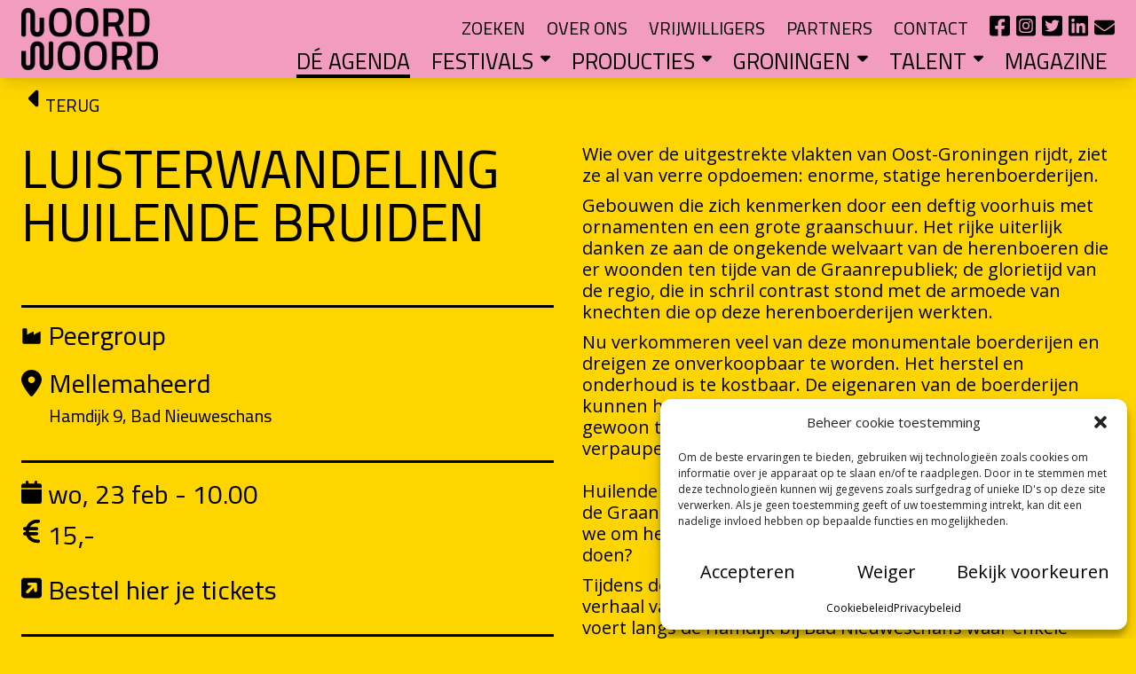

--- FILE ---
content_type: text/html; charset=UTF-8
request_url: https://noordwoord.nl/agenda/luisterwandeling-huilende-bruiden/
body_size: 33021
content:
<!doctype html>
<html lang="nl-NL">
  <head>
    <meta charset="utf-8">
    <meta name="viewport" content="width=device-width, initial-scale=1">
    <meta name="theme-color" content="" />
    <meta name='robots' content='index, follow, max-image-preview:large, max-snippet:-1, max-video-preview:-1' />
	<style>img:is([sizes="auto" i], [sizes^="auto," i]) { contain-intrinsic-size: 3000px 1500px }</style>
	
	<!-- This site is optimized with the Yoast SEO plugin v26.0 - https://yoast.com/wordpress/plugins/seo/ -->
	<title>Luisterwandeling Huilende Bruiden - NOORDWOORD</title>
	<link rel="canonical" href="https://noordwoord.nl/agenda/luisterwandeling-huilende-bruiden/" />
	<meta property="og:locale" content="nl_NL" />
	<meta property="og:type" content="article" />
	<meta property="og:title" content="Luisterwandeling Huilende Bruiden - NOORDWOORD" />
	<meta property="og:description" content="Wie over de uitgestrekte vlakten van Oost-Groningen rijdt, ziet ze al van verre opdoemen: enorme, statige herenboerderijen. Gebouwen die zich kenmerken door een deftig voorhuis met ornamenten en een grote graanschuur. Het rijke uiterlijk danken ze aan de ongekende welvaart van de herenboeren die er woonden ten tijde van de Graanrepubliek; de glorietijd van de [&hellip;]" />
	<meta property="og:url" content="https://noordwoord.nl/agenda/luisterwandeling-huilende-bruiden/" />
	<meta property="og:site_name" content="NOORDWOORD" />
	<meta name="twitter:card" content="summary_large_image" />
	<meta name="twitter:label1" content="Geschatte leestijd" />
	<meta name="twitter:data1" content="1 minuut" />
	<script type="application/ld+json" class="yoast-schema-graph">{"@context":"https://schema.org","@graph":[{"@type":"WebPage","@id":"https://noordwoord.nl/agenda/luisterwandeling-huilende-bruiden/","url":"https://noordwoord.nl/agenda/luisterwandeling-huilende-bruiden/","name":"Luisterwandeling Huilende Bruiden - NOORDWOORD","isPartOf":{"@id":"https://noordwoord.nl/#website"},"datePublished":"2022-01-18T00:00:00+00:00","breadcrumb":{"@id":"https://noordwoord.nl/agenda/luisterwandeling-huilende-bruiden/#breadcrumb"},"inLanguage":"nl-NL","potentialAction":[{"@type":"ReadAction","target":["https://noordwoord.nl/agenda/luisterwandeling-huilende-bruiden/"]}]},{"@type":"BreadcrumbList","@id":"https://noordwoord.nl/agenda/luisterwandeling-huilende-bruiden/#breadcrumb","itemListElement":[{"@type":"ListItem","position":1,"name":"Home","item":"https://noordwoord.nl/"},{"@type":"ListItem","position":2,"name":"Luisterwandeling Huilende Bruiden"}]},{"@type":"WebSite","@id":"https://noordwoord.nl/#website","url":"https://noordwoord.nl/","name":"NOORDWOORD","description":"Literatuur verrijkt je leven","potentialAction":[{"@type":"SearchAction","target":{"@type":"EntryPoint","urlTemplate":"https://noordwoord.nl/?s={search_term_string}"},"query-input":{"@type":"PropertyValueSpecification","valueRequired":true,"valueName":"search_term_string"}}],"inLanguage":"nl-NL"}]}</script>
	<!-- / Yoast SEO plugin. -->


<link rel='stylesheet' id='wp-block-library-css' href='https://noordwoord.nl/wp-includes/css/dist/block-library/style.min.css?ver=6.8.3' media='all' />
<style id='global-styles-inline-css'>
:root{--wp--preset--aspect-ratio--square: 1;--wp--preset--aspect-ratio--4-3: 4/3;--wp--preset--aspect-ratio--3-4: 3/4;--wp--preset--aspect-ratio--3-2: 3/2;--wp--preset--aspect-ratio--2-3: 2/3;--wp--preset--aspect-ratio--16-9: 16/9;--wp--preset--aspect-ratio--9-16: 9/16;--wp--preset--color--black: #000;--wp--preset--color--cyan-bluish-gray: #abb8c3;--wp--preset--color--white: #fff;--wp--preset--color--pale-pink: #f78da7;--wp--preset--color--vivid-red: #cf2e2e;--wp--preset--color--luminous-vivid-orange: #ff6900;--wp--preset--color--luminous-vivid-amber: #fcb900;--wp--preset--color--light-green-cyan: #7bdcb5;--wp--preset--color--vivid-green-cyan: #00d084;--wp--preset--color--pale-cyan-blue: #8ed1fc;--wp--preset--color--vivid-cyan-blue: #0693e3;--wp--preset--color--vivid-purple: #9b51e0;--wp--preset--color--inherit: inherit;--wp--preset--color--current: currentcolor;--wp--preset--color--transparent: transparent;--wp--preset--color--slate-50: #f8fafc;--wp--preset--color--slate-100: #f1f5f9;--wp--preset--color--slate-200: #e2e8f0;--wp--preset--color--slate-300: #cbd5e1;--wp--preset--color--slate-400: #94a3b8;--wp--preset--color--slate-500: #64748b;--wp--preset--color--slate-600: #475569;--wp--preset--color--slate-700: #334155;--wp--preset--color--slate-800: #1e293b;--wp--preset--color--slate-900: #0f172a;--wp--preset--color--slate-950: #020617;--wp--preset--color--gray-50: #f9fafb;--wp--preset--color--gray-100: #f3f4f6;--wp--preset--color--gray-200: #e5e7eb;--wp--preset--color--gray-300: #d1d5db;--wp--preset--color--gray-400: #9ca3af;--wp--preset--color--gray-500: #6b7280;--wp--preset--color--gray-600: #4b5563;--wp--preset--color--gray-700: #374151;--wp--preset--color--gray-800: #1f2937;--wp--preset--color--gray-900: #111827;--wp--preset--color--gray-950: #030712;--wp--preset--color--zinc-50: #fafafa;--wp--preset--color--zinc-100: #f4f4f5;--wp--preset--color--zinc-200: #e4e4e7;--wp--preset--color--zinc-300: #d4d4d8;--wp--preset--color--zinc-400: #a1a1aa;--wp--preset--color--zinc-500: #71717a;--wp--preset--color--zinc-600: #52525b;--wp--preset--color--zinc-700: #3f3f46;--wp--preset--color--zinc-800: #27272a;--wp--preset--color--zinc-900: #18181b;--wp--preset--color--zinc-950: #09090b;--wp--preset--color--neutral-50: #fafafa;--wp--preset--color--neutral-100: #f5f5f5;--wp--preset--color--neutral-200: #e5e5e5;--wp--preset--color--neutral-300: #d4d4d4;--wp--preset--color--neutral-400: #a3a3a3;--wp--preset--color--neutral-500: #737373;--wp--preset--color--neutral-600: #525252;--wp--preset--color--neutral-700: #404040;--wp--preset--color--neutral-800: #262626;--wp--preset--color--neutral-900: #171717;--wp--preset--color--neutral-950: #0a0a0a;--wp--preset--color--stone-50: #fafaf9;--wp--preset--color--stone-100: #f5f5f4;--wp--preset--color--stone-200: #e7e5e4;--wp--preset--color--stone-300: #d6d3d1;--wp--preset--color--stone-400: #a8a29e;--wp--preset--color--stone-500: #78716c;--wp--preset--color--stone-600: #57534e;--wp--preset--color--stone-700: #44403c;--wp--preset--color--stone-800: #292524;--wp--preset--color--stone-900: #1c1917;--wp--preset--color--stone-950: #0c0a09;--wp--preset--color--red-50: #fef2f2;--wp--preset--color--red-100: #fee2e2;--wp--preset--color--red-200: #fecaca;--wp--preset--color--red-300: #fca5a5;--wp--preset--color--red-400: #f87171;--wp--preset--color--red-500: #ef4444;--wp--preset--color--red-600: #dc2626;--wp--preset--color--red-700: #b91c1c;--wp--preset--color--red-800: #991b1b;--wp--preset--color--red-900: #7f1d1d;--wp--preset--color--red-950: #450a0a;--wp--preset--color--orange-50: #fff7ed;--wp--preset--color--orange-100: #ffedd5;--wp--preset--color--orange-200: #fed7aa;--wp--preset--color--orange-300: #fdba74;--wp--preset--color--orange-400: #fb923c;--wp--preset--color--orange-500: #f97316;--wp--preset--color--orange-600: #ea580c;--wp--preset--color--orange-700: #c2410c;--wp--preset--color--orange-800: #9a3412;--wp--preset--color--orange-900: #7c2d12;--wp--preset--color--orange-950: #431407;--wp--preset--color--amber-50: #fffbeb;--wp--preset--color--amber-100: #fef3c7;--wp--preset--color--amber-200: #fde68a;--wp--preset--color--amber-300: #fcd34d;--wp--preset--color--amber-400: #fbbf24;--wp--preset--color--amber-500: #f59e0b;--wp--preset--color--amber-600: #d97706;--wp--preset--color--amber-700: #b45309;--wp--preset--color--amber-800: #92400e;--wp--preset--color--amber-900: #78350f;--wp--preset--color--amber-950: #451a03;--wp--preset--color--yellow-50: #fefce8;--wp--preset--color--yellow-100: #fef9c3;--wp--preset--color--yellow-200: #fef08a;--wp--preset--color--yellow-300: #fde047;--wp--preset--color--yellow-400: #facc15;--wp--preset--color--yellow-500: #eab308;--wp--preset--color--yellow-600: #ca8a04;--wp--preset--color--yellow-700: #a16207;--wp--preset--color--yellow-800: #854d0e;--wp--preset--color--yellow-900: #713f12;--wp--preset--color--yellow-950: #422006;--wp--preset--color--lime-50: #f7fee7;--wp--preset--color--lime-100: #ecfccb;--wp--preset--color--lime-200: #d9f99d;--wp--preset--color--lime-300: #bef264;--wp--preset--color--lime-400: #a3e635;--wp--preset--color--lime-500: #84cc16;--wp--preset--color--lime-600: #65a30d;--wp--preset--color--lime-700: #4d7c0f;--wp--preset--color--lime-800: #3f6212;--wp--preset--color--lime-900: #365314;--wp--preset--color--lime-950: #1a2e05;--wp--preset--color--green-50: #f0fdf4;--wp--preset--color--green-100: #dcfce7;--wp--preset--color--green-200: #bbf7d0;--wp--preset--color--green-300: #86efac;--wp--preset--color--green-400: #4ade80;--wp--preset--color--green-500: #22c55e;--wp--preset--color--green-600: #16a34a;--wp--preset--color--green-700: #15803d;--wp--preset--color--green-800: #166534;--wp--preset--color--green-900: #14532d;--wp--preset--color--green-950: #052e16;--wp--preset--color--emerald-50: #ecfdf5;--wp--preset--color--emerald-100: #d1fae5;--wp--preset--color--emerald-200: #a7f3d0;--wp--preset--color--emerald-300: #6ee7b7;--wp--preset--color--emerald-400: #34d399;--wp--preset--color--emerald-500: #10b981;--wp--preset--color--emerald-600: #059669;--wp--preset--color--emerald-700: #047857;--wp--preset--color--emerald-800: #065f46;--wp--preset--color--emerald-900: #064e3b;--wp--preset--color--emerald-950: #022c22;--wp--preset--color--teal-50: #f0fdfa;--wp--preset--color--teal-100: #ccfbf1;--wp--preset--color--teal-200: #99f6e4;--wp--preset--color--teal-300: #5eead4;--wp--preset--color--teal-400: #2dd4bf;--wp--preset--color--teal-500: #14b8a6;--wp--preset--color--teal-600: #0d9488;--wp--preset--color--teal-700: #0f766e;--wp--preset--color--teal-800: #115e59;--wp--preset--color--teal-900: #134e4a;--wp--preset--color--teal-950: #042f2e;--wp--preset--color--cyan-50: #ecfeff;--wp--preset--color--cyan-100: #cffafe;--wp--preset--color--cyan-200: #a5f3fc;--wp--preset--color--cyan-300: #67e8f9;--wp--preset--color--cyan-400: #22d3ee;--wp--preset--color--cyan-500: #06b6d4;--wp--preset--color--cyan-600: #0891b2;--wp--preset--color--cyan-700: #0e7490;--wp--preset--color--cyan-800: #155e75;--wp--preset--color--cyan-900: #164e63;--wp--preset--color--cyan-950: #083344;--wp--preset--color--sky-50: #f0f9ff;--wp--preset--color--sky-100: #e0f2fe;--wp--preset--color--sky-200: #bae6fd;--wp--preset--color--sky-300: #7dd3fc;--wp--preset--color--sky-400: #38bdf8;--wp--preset--color--sky-500: #0ea5e9;--wp--preset--color--sky-600: #0284c7;--wp--preset--color--sky-700: #0369a1;--wp--preset--color--sky-800: #075985;--wp--preset--color--sky-900: #0c4a6e;--wp--preset--color--sky-950: #082f49;--wp--preset--color--blue-50: #eff6ff;--wp--preset--color--blue-100: #dbeafe;--wp--preset--color--blue-200: #bfdbfe;--wp--preset--color--blue-300: #93c5fd;--wp--preset--color--blue-400: #60a5fa;--wp--preset--color--blue-500: #3b82f6;--wp--preset--color--blue-600: #2563eb;--wp--preset--color--blue-700: #1d4ed8;--wp--preset--color--blue-800: #1e40af;--wp--preset--color--blue-900: #1e3a8a;--wp--preset--color--blue-950: #172554;--wp--preset--color--indigo-50: #eef2ff;--wp--preset--color--indigo-100: #e0e7ff;--wp--preset--color--indigo-200: #c7d2fe;--wp--preset--color--indigo-300: #a5b4fc;--wp--preset--color--indigo-400: #818cf8;--wp--preset--color--indigo-500: #6366f1;--wp--preset--color--indigo-600: #4f46e5;--wp--preset--color--indigo-700: #4338ca;--wp--preset--color--indigo-800: #3730a3;--wp--preset--color--indigo-900: #312e81;--wp--preset--color--indigo-950: #1e1b4b;--wp--preset--color--violet-50: #f5f3ff;--wp--preset--color--violet-100: #ede9fe;--wp--preset--color--violet-200: #ddd6fe;--wp--preset--color--violet-300: #c4b5fd;--wp--preset--color--violet-400: #a78bfa;--wp--preset--color--violet-500: #8b5cf6;--wp--preset--color--violet-600: #7c3aed;--wp--preset--color--violet-700: #6d28d9;--wp--preset--color--violet-800: #5b21b6;--wp--preset--color--violet-900: #4c1d95;--wp--preset--color--violet-950: #2e1065;--wp--preset--color--purple-50: #faf5ff;--wp--preset--color--purple-100: #f3e8ff;--wp--preset--color--purple-200: #e9d5ff;--wp--preset--color--purple-300: #d8b4fe;--wp--preset--color--purple-400: #c084fc;--wp--preset--color--purple-500: #a855f7;--wp--preset--color--purple-600: #9333ea;--wp--preset--color--purple-700: #7e22ce;--wp--preset--color--purple-800: #6b21a8;--wp--preset--color--purple-900: #581c87;--wp--preset--color--purple-950: #3b0764;--wp--preset--color--fuchsia-50: #fdf4ff;--wp--preset--color--fuchsia-100: #fae8ff;--wp--preset--color--fuchsia-200: #f5d0fe;--wp--preset--color--fuchsia-300: #f0abfc;--wp--preset--color--fuchsia-400: #e879f9;--wp--preset--color--fuchsia-500: #d946ef;--wp--preset--color--fuchsia-600: #c026d3;--wp--preset--color--fuchsia-700: #a21caf;--wp--preset--color--fuchsia-800: #86198f;--wp--preset--color--fuchsia-900: #701a75;--wp--preset--color--fuchsia-950: #4a044e;--wp--preset--color--pink-50: #fdf2f8;--wp--preset--color--pink-100: #fce7f3;--wp--preset--color--pink-200: #fbcfe8;--wp--preset--color--pink-300: #f9a8d4;--wp--preset--color--pink-400: #f472b6;--wp--preset--color--pink-500: #ec4899;--wp--preset--color--pink-600: #db2777;--wp--preset--color--pink-700: #be185d;--wp--preset--color--pink-800: #9d174d;--wp--preset--color--pink-900: #831843;--wp--preset--color--pink-950: #500724;--wp--preset--color--rose-50: #fff1f2;--wp--preset--color--rose-100: #ffe4e6;--wp--preset--color--rose-200: #fecdd3;--wp--preset--color--rose-300: #fda4af;--wp--preset--color--rose-400: #fb7185;--wp--preset--color--rose-500: #f43f5e;--wp--preset--color--rose-600: #e11d48;--wp--preset--color--rose-700: #be123c;--wp--preset--color--rose-800: #9f1239;--wp--preset--color--rose-900: #881337;--wp--preset--color--rose-950: #4c0519;--wp--preset--gradient--vivid-cyan-blue-to-vivid-purple: linear-gradient(135deg,rgba(6,147,227,1) 0%,rgb(155,81,224) 100%);--wp--preset--gradient--light-green-cyan-to-vivid-green-cyan: linear-gradient(135deg,rgb(122,220,180) 0%,rgb(0,208,130) 100%);--wp--preset--gradient--luminous-vivid-amber-to-luminous-vivid-orange: linear-gradient(135deg,rgba(252,185,0,1) 0%,rgba(255,105,0,1) 100%);--wp--preset--gradient--luminous-vivid-orange-to-vivid-red: linear-gradient(135deg,rgba(255,105,0,1) 0%,rgb(207,46,46) 100%);--wp--preset--gradient--very-light-gray-to-cyan-bluish-gray: linear-gradient(135deg,rgb(238,238,238) 0%,rgb(169,184,195) 100%);--wp--preset--gradient--cool-to-warm-spectrum: linear-gradient(135deg,rgb(74,234,220) 0%,rgb(151,120,209) 20%,rgb(207,42,186) 40%,rgb(238,44,130) 60%,rgb(251,105,98) 80%,rgb(254,248,76) 100%);--wp--preset--gradient--blush-light-purple: linear-gradient(135deg,rgb(255,206,236) 0%,rgb(152,150,240) 100%);--wp--preset--gradient--blush-bordeaux: linear-gradient(135deg,rgb(254,205,165) 0%,rgb(254,45,45) 50%,rgb(107,0,62) 100%);--wp--preset--gradient--luminous-dusk: linear-gradient(135deg,rgb(255,203,112) 0%,rgb(199,81,192) 50%,rgb(65,88,208) 100%);--wp--preset--gradient--pale-ocean: linear-gradient(135deg,rgb(255,245,203) 0%,rgb(182,227,212) 50%,rgb(51,167,181) 100%);--wp--preset--gradient--electric-grass: linear-gradient(135deg,rgb(202,248,128) 0%,rgb(113,206,126) 100%);--wp--preset--gradient--midnight: linear-gradient(135deg,rgb(2,3,129) 0%,rgb(40,116,252) 100%);--wp--preset--font-size--small: 13px;--wp--preset--font-size--medium: 20px;--wp--preset--font-size--large: 36px;--wp--preset--font-size--x-large: 42px;--wp--preset--font-size--xs: 0.75rem;--wp--preset--font-size--sm: 0.875rem;--wp--preset--font-size--base: 1rem;--wp--preset--font-size--lg: 1.125rem;--wp--preset--font-size--xl: 1.25rem;--wp--preset--font-size--2-xl: 1.5rem;--wp--preset--font-size--3-xl: 1.875rem;--wp--preset--font-size--4-xl: 2.25rem;--wp--preset--font-size--5-xl: 3rem;--wp--preset--font-size--6-xl: 3.75rem;--wp--preset--font-size--7-xl: 4.5rem;--wp--preset--font-size--8-xl: 6rem;--wp--preset--font-size--9-xl: 8rem;--wp--preset--font-family--sans: ui-sans-serif,system-ui,-apple-system,BlinkMacSystemFont,"Segoe UI",Roboto,"Helvetica Neue",Arial,"Noto Sans",sans-serif,"Apple Color Emoji","Segoe UI Emoji","Segoe UI Symbol","Noto Color Emoji";--wp--preset--font-family--serif: ui-serif,Georgia,Cambria,"Times New Roman",Times,serif;--wp--preset--font-family--mono: ui-monospace,SFMono-Regular,Menlo,Monaco,Consolas,"Liberation Mono","Courier New",monospace;--wp--preset--font-family--oxanium: Oxanium, sans-serif;--wp--preset--spacing--20: 0.44rem;--wp--preset--spacing--30: 0.67rem;--wp--preset--spacing--40: 1rem;--wp--preset--spacing--50: 1.5rem;--wp--preset--spacing--60: 2.25rem;--wp--preset--spacing--70: 3.38rem;--wp--preset--spacing--80: 5.06rem;--wp--preset--shadow--natural: 6px 6px 9px rgba(0, 0, 0, 0.2);--wp--preset--shadow--deep: 12px 12px 50px rgba(0, 0, 0, 0.4);--wp--preset--shadow--sharp: 6px 6px 0px rgba(0, 0, 0, 0.2);--wp--preset--shadow--outlined: 6px 6px 0px -3px rgba(255, 255, 255, 1), 6px 6px rgba(0, 0, 0, 1);--wp--preset--shadow--crisp: 6px 6px 0px rgba(0, 0, 0, 1);}:where(body) { margin: 0; }.wp-site-blocks > .alignleft { float: left; margin-right: 2em; }.wp-site-blocks > .alignright { float: right; margin-left: 2em; }.wp-site-blocks > .aligncenter { justify-content: center; margin-left: auto; margin-right: auto; }:where(.is-layout-flex){gap: 0.5em;}:where(.is-layout-grid){gap: 0.5em;}.is-layout-flow > .alignleft{float: left;margin-inline-start: 0;margin-inline-end: 2em;}.is-layout-flow > .alignright{float: right;margin-inline-start: 2em;margin-inline-end: 0;}.is-layout-flow > .aligncenter{margin-left: auto !important;margin-right: auto !important;}.is-layout-constrained > .alignleft{float: left;margin-inline-start: 0;margin-inline-end: 2em;}.is-layout-constrained > .alignright{float: right;margin-inline-start: 2em;margin-inline-end: 0;}.is-layout-constrained > .aligncenter{margin-left: auto !important;margin-right: auto !important;}.is-layout-constrained > :where(:not(.alignleft):not(.alignright):not(.alignfull)){margin-left: auto !important;margin-right: auto !important;}body .is-layout-flex{display: flex;}.is-layout-flex{flex-wrap: wrap;align-items: center;}.is-layout-flex > :is(*, div){margin: 0;}body .is-layout-grid{display: grid;}.is-layout-grid > :is(*, div){margin: 0;}body{padding-top: 0px;padding-right: 0px;padding-bottom: 0px;padding-left: 0px;}a:where(:not(.wp-element-button)){text-decoration: underline;}:root :where(.wp-element-button, .wp-block-button__link){background-color: #32373c;border-width: 0;color: #fff;font-family: inherit;font-size: inherit;line-height: inherit;padding: calc(0.667em + 2px) calc(1.333em + 2px);text-decoration: none;}.has-black-color{color: var(--wp--preset--color--black) !important;}.has-cyan-bluish-gray-color{color: var(--wp--preset--color--cyan-bluish-gray) !important;}.has-white-color{color: var(--wp--preset--color--white) !important;}.has-pale-pink-color{color: var(--wp--preset--color--pale-pink) !important;}.has-vivid-red-color{color: var(--wp--preset--color--vivid-red) !important;}.has-luminous-vivid-orange-color{color: var(--wp--preset--color--luminous-vivid-orange) !important;}.has-luminous-vivid-amber-color{color: var(--wp--preset--color--luminous-vivid-amber) !important;}.has-light-green-cyan-color{color: var(--wp--preset--color--light-green-cyan) !important;}.has-vivid-green-cyan-color{color: var(--wp--preset--color--vivid-green-cyan) !important;}.has-pale-cyan-blue-color{color: var(--wp--preset--color--pale-cyan-blue) !important;}.has-vivid-cyan-blue-color{color: var(--wp--preset--color--vivid-cyan-blue) !important;}.has-vivid-purple-color{color: var(--wp--preset--color--vivid-purple) !important;}.has-inherit-color{color: var(--wp--preset--color--inherit) !important;}.has-current-color{color: var(--wp--preset--color--current) !important;}.has-transparent-color{color: var(--wp--preset--color--transparent) !important;}.has-slate-50-color{color: var(--wp--preset--color--slate-50) !important;}.has-slate-100-color{color: var(--wp--preset--color--slate-100) !important;}.has-slate-200-color{color: var(--wp--preset--color--slate-200) !important;}.has-slate-300-color{color: var(--wp--preset--color--slate-300) !important;}.has-slate-400-color{color: var(--wp--preset--color--slate-400) !important;}.has-slate-500-color{color: var(--wp--preset--color--slate-500) !important;}.has-slate-600-color{color: var(--wp--preset--color--slate-600) !important;}.has-slate-700-color{color: var(--wp--preset--color--slate-700) !important;}.has-slate-800-color{color: var(--wp--preset--color--slate-800) !important;}.has-slate-900-color{color: var(--wp--preset--color--slate-900) !important;}.has-slate-950-color{color: var(--wp--preset--color--slate-950) !important;}.has-gray-50-color{color: var(--wp--preset--color--gray-50) !important;}.has-gray-100-color{color: var(--wp--preset--color--gray-100) !important;}.has-gray-200-color{color: var(--wp--preset--color--gray-200) !important;}.has-gray-300-color{color: var(--wp--preset--color--gray-300) !important;}.has-gray-400-color{color: var(--wp--preset--color--gray-400) !important;}.has-gray-500-color{color: var(--wp--preset--color--gray-500) !important;}.has-gray-600-color{color: var(--wp--preset--color--gray-600) !important;}.has-gray-700-color{color: var(--wp--preset--color--gray-700) !important;}.has-gray-800-color{color: var(--wp--preset--color--gray-800) !important;}.has-gray-900-color{color: var(--wp--preset--color--gray-900) !important;}.has-gray-950-color{color: var(--wp--preset--color--gray-950) !important;}.has-zinc-50-color{color: var(--wp--preset--color--zinc-50) !important;}.has-zinc-100-color{color: var(--wp--preset--color--zinc-100) !important;}.has-zinc-200-color{color: var(--wp--preset--color--zinc-200) !important;}.has-zinc-300-color{color: var(--wp--preset--color--zinc-300) !important;}.has-zinc-400-color{color: var(--wp--preset--color--zinc-400) !important;}.has-zinc-500-color{color: var(--wp--preset--color--zinc-500) !important;}.has-zinc-600-color{color: var(--wp--preset--color--zinc-600) !important;}.has-zinc-700-color{color: var(--wp--preset--color--zinc-700) !important;}.has-zinc-800-color{color: var(--wp--preset--color--zinc-800) !important;}.has-zinc-900-color{color: var(--wp--preset--color--zinc-900) !important;}.has-zinc-950-color{color: var(--wp--preset--color--zinc-950) !important;}.has-neutral-50-color{color: var(--wp--preset--color--neutral-50) !important;}.has-neutral-100-color{color: var(--wp--preset--color--neutral-100) !important;}.has-neutral-200-color{color: var(--wp--preset--color--neutral-200) !important;}.has-neutral-300-color{color: var(--wp--preset--color--neutral-300) !important;}.has-neutral-400-color{color: var(--wp--preset--color--neutral-400) !important;}.has-neutral-500-color{color: var(--wp--preset--color--neutral-500) !important;}.has-neutral-600-color{color: var(--wp--preset--color--neutral-600) !important;}.has-neutral-700-color{color: var(--wp--preset--color--neutral-700) !important;}.has-neutral-800-color{color: var(--wp--preset--color--neutral-800) !important;}.has-neutral-900-color{color: var(--wp--preset--color--neutral-900) !important;}.has-neutral-950-color{color: var(--wp--preset--color--neutral-950) !important;}.has-stone-50-color{color: var(--wp--preset--color--stone-50) !important;}.has-stone-100-color{color: var(--wp--preset--color--stone-100) !important;}.has-stone-200-color{color: var(--wp--preset--color--stone-200) !important;}.has-stone-300-color{color: var(--wp--preset--color--stone-300) !important;}.has-stone-400-color{color: var(--wp--preset--color--stone-400) !important;}.has-stone-500-color{color: var(--wp--preset--color--stone-500) !important;}.has-stone-600-color{color: var(--wp--preset--color--stone-600) !important;}.has-stone-700-color{color: var(--wp--preset--color--stone-700) !important;}.has-stone-800-color{color: var(--wp--preset--color--stone-800) !important;}.has-stone-900-color{color: var(--wp--preset--color--stone-900) !important;}.has-stone-950-color{color: var(--wp--preset--color--stone-950) !important;}.has-red-50-color{color: var(--wp--preset--color--red-50) !important;}.has-red-100-color{color: var(--wp--preset--color--red-100) !important;}.has-red-200-color{color: var(--wp--preset--color--red-200) !important;}.has-red-300-color{color: var(--wp--preset--color--red-300) !important;}.has-red-400-color{color: var(--wp--preset--color--red-400) !important;}.has-red-500-color{color: var(--wp--preset--color--red-500) !important;}.has-red-600-color{color: var(--wp--preset--color--red-600) !important;}.has-red-700-color{color: var(--wp--preset--color--red-700) !important;}.has-red-800-color{color: var(--wp--preset--color--red-800) !important;}.has-red-900-color{color: var(--wp--preset--color--red-900) !important;}.has-red-950-color{color: var(--wp--preset--color--red-950) !important;}.has-orange-50-color{color: var(--wp--preset--color--orange-50) !important;}.has-orange-100-color{color: var(--wp--preset--color--orange-100) !important;}.has-orange-200-color{color: var(--wp--preset--color--orange-200) !important;}.has-orange-300-color{color: var(--wp--preset--color--orange-300) !important;}.has-orange-400-color{color: var(--wp--preset--color--orange-400) !important;}.has-orange-500-color{color: var(--wp--preset--color--orange-500) !important;}.has-orange-600-color{color: var(--wp--preset--color--orange-600) !important;}.has-orange-700-color{color: var(--wp--preset--color--orange-700) !important;}.has-orange-800-color{color: var(--wp--preset--color--orange-800) !important;}.has-orange-900-color{color: var(--wp--preset--color--orange-900) !important;}.has-orange-950-color{color: var(--wp--preset--color--orange-950) !important;}.has-amber-50-color{color: var(--wp--preset--color--amber-50) !important;}.has-amber-100-color{color: var(--wp--preset--color--amber-100) !important;}.has-amber-200-color{color: var(--wp--preset--color--amber-200) !important;}.has-amber-300-color{color: var(--wp--preset--color--amber-300) !important;}.has-amber-400-color{color: var(--wp--preset--color--amber-400) !important;}.has-amber-500-color{color: var(--wp--preset--color--amber-500) !important;}.has-amber-600-color{color: var(--wp--preset--color--amber-600) !important;}.has-amber-700-color{color: var(--wp--preset--color--amber-700) !important;}.has-amber-800-color{color: var(--wp--preset--color--amber-800) !important;}.has-amber-900-color{color: var(--wp--preset--color--amber-900) !important;}.has-amber-950-color{color: var(--wp--preset--color--amber-950) !important;}.has-yellow-50-color{color: var(--wp--preset--color--yellow-50) !important;}.has-yellow-100-color{color: var(--wp--preset--color--yellow-100) !important;}.has-yellow-200-color{color: var(--wp--preset--color--yellow-200) !important;}.has-yellow-300-color{color: var(--wp--preset--color--yellow-300) !important;}.has-yellow-400-color{color: var(--wp--preset--color--yellow-400) !important;}.has-yellow-500-color{color: var(--wp--preset--color--yellow-500) !important;}.has-yellow-600-color{color: var(--wp--preset--color--yellow-600) !important;}.has-yellow-700-color{color: var(--wp--preset--color--yellow-700) !important;}.has-yellow-800-color{color: var(--wp--preset--color--yellow-800) !important;}.has-yellow-900-color{color: var(--wp--preset--color--yellow-900) !important;}.has-yellow-950-color{color: var(--wp--preset--color--yellow-950) !important;}.has-lime-50-color{color: var(--wp--preset--color--lime-50) !important;}.has-lime-100-color{color: var(--wp--preset--color--lime-100) !important;}.has-lime-200-color{color: var(--wp--preset--color--lime-200) !important;}.has-lime-300-color{color: var(--wp--preset--color--lime-300) !important;}.has-lime-400-color{color: var(--wp--preset--color--lime-400) !important;}.has-lime-500-color{color: var(--wp--preset--color--lime-500) !important;}.has-lime-600-color{color: var(--wp--preset--color--lime-600) !important;}.has-lime-700-color{color: var(--wp--preset--color--lime-700) !important;}.has-lime-800-color{color: var(--wp--preset--color--lime-800) !important;}.has-lime-900-color{color: var(--wp--preset--color--lime-900) !important;}.has-lime-950-color{color: var(--wp--preset--color--lime-950) !important;}.has-green-50-color{color: var(--wp--preset--color--green-50) !important;}.has-green-100-color{color: var(--wp--preset--color--green-100) !important;}.has-green-200-color{color: var(--wp--preset--color--green-200) !important;}.has-green-300-color{color: var(--wp--preset--color--green-300) !important;}.has-green-400-color{color: var(--wp--preset--color--green-400) !important;}.has-green-500-color{color: var(--wp--preset--color--green-500) !important;}.has-green-600-color{color: var(--wp--preset--color--green-600) !important;}.has-green-700-color{color: var(--wp--preset--color--green-700) !important;}.has-green-800-color{color: var(--wp--preset--color--green-800) !important;}.has-green-900-color{color: var(--wp--preset--color--green-900) !important;}.has-green-950-color{color: var(--wp--preset--color--green-950) !important;}.has-emerald-50-color{color: var(--wp--preset--color--emerald-50) !important;}.has-emerald-100-color{color: var(--wp--preset--color--emerald-100) !important;}.has-emerald-200-color{color: var(--wp--preset--color--emerald-200) !important;}.has-emerald-300-color{color: var(--wp--preset--color--emerald-300) !important;}.has-emerald-400-color{color: var(--wp--preset--color--emerald-400) !important;}.has-emerald-500-color{color: var(--wp--preset--color--emerald-500) !important;}.has-emerald-600-color{color: var(--wp--preset--color--emerald-600) !important;}.has-emerald-700-color{color: var(--wp--preset--color--emerald-700) !important;}.has-emerald-800-color{color: var(--wp--preset--color--emerald-800) !important;}.has-emerald-900-color{color: var(--wp--preset--color--emerald-900) !important;}.has-emerald-950-color{color: var(--wp--preset--color--emerald-950) !important;}.has-teal-50-color{color: var(--wp--preset--color--teal-50) !important;}.has-teal-100-color{color: var(--wp--preset--color--teal-100) !important;}.has-teal-200-color{color: var(--wp--preset--color--teal-200) !important;}.has-teal-300-color{color: var(--wp--preset--color--teal-300) !important;}.has-teal-400-color{color: var(--wp--preset--color--teal-400) !important;}.has-teal-500-color{color: var(--wp--preset--color--teal-500) !important;}.has-teal-600-color{color: var(--wp--preset--color--teal-600) !important;}.has-teal-700-color{color: var(--wp--preset--color--teal-700) !important;}.has-teal-800-color{color: var(--wp--preset--color--teal-800) !important;}.has-teal-900-color{color: var(--wp--preset--color--teal-900) !important;}.has-teal-950-color{color: var(--wp--preset--color--teal-950) !important;}.has-cyan-50-color{color: var(--wp--preset--color--cyan-50) !important;}.has-cyan-100-color{color: var(--wp--preset--color--cyan-100) !important;}.has-cyan-200-color{color: var(--wp--preset--color--cyan-200) !important;}.has-cyan-300-color{color: var(--wp--preset--color--cyan-300) !important;}.has-cyan-400-color{color: var(--wp--preset--color--cyan-400) !important;}.has-cyan-500-color{color: var(--wp--preset--color--cyan-500) !important;}.has-cyan-600-color{color: var(--wp--preset--color--cyan-600) !important;}.has-cyan-700-color{color: var(--wp--preset--color--cyan-700) !important;}.has-cyan-800-color{color: var(--wp--preset--color--cyan-800) !important;}.has-cyan-900-color{color: var(--wp--preset--color--cyan-900) !important;}.has-cyan-950-color{color: var(--wp--preset--color--cyan-950) !important;}.has-sky-50-color{color: var(--wp--preset--color--sky-50) !important;}.has-sky-100-color{color: var(--wp--preset--color--sky-100) !important;}.has-sky-200-color{color: var(--wp--preset--color--sky-200) !important;}.has-sky-300-color{color: var(--wp--preset--color--sky-300) !important;}.has-sky-400-color{color: var(--wp--preset--color--sky-400) !important;}.has-sky-500-color{color: var(--wp--preset--color--sky-500) !important;}.has-sky-600-color{color: var(--wp--preset--color--sky-600) !important;}.has-sky-700-color{color: var(--wp--preset--color--sky-700) !important;}.has-sky-800-color{color: var(--wp--preset--color--sky-800) !important;}.has-sky-900-color{color: var(--wp--preset--color--sky-900) !important;}.has-sky-950-color{color: var(--wp--preset--color--sky-950) !important;}.has-blue-50-color{color: var(--wp--preset--color--blue-50) !important;}.has-blue-100-color{color: var(--wp--preset--color--blue-100) !important;}.has-blue-200-color{color: var(--wp--preset--color--blue-200) !important;}.has-blue-300-color{color: var(--wp--preset--color--blue-300) !important;}.has-blue-400-color{color: var(--wp--preset--color--blue-400) !important;}.has-blue-500-color{color: var(--wp--preset--color--blue-500) !important;}.has-blue-600-color{color: var(--wp--preset--color--blue-600) !important;}.has-blue-700-color{color: var(--wp--preset--color--blue-700) !important;}.has-blue-800-color{color: var(--wp--preset--color--blue-800) !important;}.has-blue-900-color{color: var(--wp--preset--color--blue-900) !important;}.has-blue-950-color{color: var(--wp--preset--color--blue-950) !important;}.has-indigo-50-color{color: var(--wp--preset--color--indigo-50) !important;}.has-indigo-100-color{color: var(--wp--preset--color--indigo-100) !important;}.has-indigo-200-color{color: var(--wp--preset--color--indigo-200) !important;}.has-indigo-300-color{color: var(--wp--preset--color--indigo-300) !important;}.has-indigo-400-color{color: var(--wp--preset--color--indigo-400) !important;}.has-indigo-500-color{color: var(--wp--preset--color--indigo-500) !important;}.has-indigo-600-color{color: var(--wp--preset--color--indigo-600) !important;}.has-indigo-700-color{color: var(--wp--preset--color--indigo-700) !important;}.has-indigo-800-color{color: var(--wp--preset--color--indigo-800) !important;}.has-indigo-900-color{color: var(--wp--preset--color--indigo-900) !important;}.has-indigo-950-color{color: var(--wp--preset--color--indigo-950) !important;}.has-violet-50-color{color: var(--wp--preset--color--violet-50) !important;}.has-violet-100-color{color: var(--wp--preset--color--violet-100) !important;}.has-violet-200-color{color: var(--wp--preset--color--violet-200) !important;}.has-violet-300-color{color: var(--wp--preset--color--violet-300) !important;}.has-violet-400-color{color: var(--wp--preset--color--violet-400) !important;}.has-violet-500-color{color: var(--wp--preset--color--violet-500) !important;}.has-violet-600-color{color: var(--wp--preset--color--violet-600) !important;}.has-violet-700-color{color: var(--wp--preset--color--violet-700) !important;}.has-violet-800-color{color: var(--wp--preset--color--violet-800) !important;}.has-violet-900-color{color: var(--wp--preset--color--violet-900) !important;}.has-violet-950-color{color: var(--wp--preset--color--violet-950) !important;}.has-purple-50-color{color: var(--wp--preset--color--purple-50) !important;}.has-purple-100-color{color: var(--wp--preset--color--purple-100) !important;}.has-purple-200-color{color: var(--wp--preset--color--purple-200) !important;}.has-purple-300-color{color: var(--wp--preset--color--purple-300) !important;}.has-purple-400-color{color: var(--wp--preset--color--purple-400) !important;}.has-purple-500-color{color: var(--wp--preset--color--purple-500) !important;}.has-purple-600-color{color: var(--wp--preset--color--purple-600) !important;}.has-purple-700-color{color: var(--wp--preset--color--purple-700) !important;}.has-purple-800-color{color: var(--wp--preset--color--purple-800) !important;}.has-purple-900-color{color: var(--wp--preset--color--purple-900) !important;}.has-purple-950-color{color: var(--wp--preset--color--purple-950) !important;}.has-fuchsia-50-color{color: var(--wp--preset--color--fuchsia-50) !important;}.has-fuchsia-100-color{color: var(--wp--preset--color--fuchsia-100) !important;}.has-fuchsia-200-color{color: var(--wp--preset--color--fuchsia-200) !important;}.has-fuchsia-300-color{color: var(--wp--preset--color--fuchsia-300) !important;}.has-fuchsia-400-color{color: var(--wp--preset--color--fuchsia-400) !important;}.has-fuchsia-500-color{color: var(--wp--preset--color--fuchsia-500) !important;}.has-fuchsia-600-color{color: var(--wp--preset--color--fuchsia-600) !important;}.has-fuchsia-700-color{color: var(--wp--preset--color--fuchsia-700) !important;}.has-fuchsia-800-color{color: var(--wp--preset--color--fuchsia-800) !important;}.has-fuchsia-900-color{color: var(--wp--preset--color--fuchsia-900) !important;}.has-fuchsia-950-color{color: var(--wp--preset--color--fuchsia-950) !important;}.has-pink-50-color{color: var(--wp--preset--color--pink-50) !important;}.has-pink-100-color{color: var(--wp--preset--color--pink-100) !important;}.has-pink-200-color{color: var(--wp--preset--color--pink-200) !important;}.has-pink-300-color{color: var(--wp--preset--color--pink-300) !important;}.has-pink-400-color{color: var(--wp--preset--color--pink-400) !important;}.has-pink-500-color{color: var(--wp--preset--color--pink-500) !important;}.has-pink-600-color{color: var(--wp--preset--color--pink-600) !important;}.has-pink-700-color{color: var(--wp--preset--color--pink-700) !important;}.has-pink-800-color{color: var(--wp--preset--color--pink-800) !important;}.has-pink-900-color{color: var(--wp--preset--color--pink-900) !important;}.has-pink-950-color{color: var(--wp--preset--color--pink-950) !important;}.has-rose-50-color{color: var(--wp--preset--color--rose-50) !important;}.has-rose-100-color{color: var(--wp--preset--color--rose-100) !important;}.has-rose-200-color{color: var(--wp--preset--color--rose-200) !important;}.has-rose-300-color{color: var(--wp--preset--color--rose-300) !important;}.has-rose-400-color{color: var(--wp--preset--color--rose-400) !important;}.has-rose-500-color{color: var(--wp--preset--color--rose-500) !important;}.has-rose-600-color{color: var(--wp--preset--color--rose-600) !important;}.has-rose-700-color{color: var(--wp--preset--color--rose-700) !important;}.has-rose-800-color{color: var(--wp--preset--color--rose-800) !important;}.has-rose-900-color{color: var(--wp--preset--color--rose-900) !important;}.has-rose-950-color{color: var(--wp--preset--color--rose-950) !important;}.has-black-background-color{background-color: var(--wp--preset--color--black) !important;}.has-cyan-bluish-gray-background-color{background-color: var(--wp--preset--color--cyan-bluish-gray) !important;}.has-white-background-color{background-color: var(--wp--preset--color--white) !important;}.has-pale-pink-background-color{background-color: var(--wp--preset--color--pale-pink) !important;}.has-vivid-red-background-color{background-color: var(--wp--preset--color--vivid-red) !important;}.has-luminous-vivid-orange-background-color{background-color: var(--wp--preset--color--luminous-vivid-orange) !important;}.has-luminous-vivid-amber-background-color{background-color: var(--wp--preset--color--luminous-vivid-amber) !important;}.has-light-green-cyan-background-color{background-color: var(--wp--preset--color--light-green-cyan) !important;}.has-vivid-green-cyan-background-color{background-color: var(--wp--preset--color--vivid-green-cyan) !important;}.has-pale-cyan-blue-background-color{background-color: var(--wp--preset--color--pale-cyan-blue) !important;}.has-vivid-cyan-blue-background-color{background-color: var(--wp--preset--color--vivid-cyan-blue) !important;}.has-vivid-purple-background-color{background-color: var(--wp--preset--color--vivid-purple) !important;}.has-inherit-background-color{background-color: var(--wp--preset--color--inherit) !important;}.has-current-background-color{background-color: var(--wp--preset--color--current) !important;}.has-transparent-background-color{background-color: var(--wp--preset--color--transparent) !important;}.has-slate-50-background-color{background-color: var(--wp--preset--color--slate-50) !important;}.has-slate-100-background-color{background-color: var(--wp--preset--color--slate-100) !important;}.has-slate-200-background-color{background-color: var(--wp--preset--color--slate-200) !important;}.has-slate-300-background-color{background-color: var(--wp--preset--color--slate-300) !important;}.has-slate-400-background-color{background-color: var(--wp--preset--color--slate-400) !important;}.has-slate-500-background-color{background-color: var(--wp--preset--color--slate-500) !important;}.has-slate-600-background-color{background-color: var(--wp--preset--color--slate-600) !important;}.has-slate-700-background-color{background-color: var(--wp--preset--color--slate-700) !important;}.has-slate-800-background-color{background-color: var(--wp--preset--color--slate-800) !important;}.has-slate-900-background-color{background-color: var(--wp--preset--color--slate-900) !important;}.has-slate-950-background-color{background-color: var(--wp--preset--color--slate-950) !important;}.has-gray-50-background-color{background-color: var(--wp--preset--color--gray-50) !important;}.has-gray-100-background-color{background-color: var(--wp--preset--color--gray-100) !important;}.has-gray-200-background-color{background-color: var(--wp--preset--color--gray-200) !important;}.has-gray-300-background-color{background-color: var(--wp--preset--color--gray-300) !important;}.has-gray-400-background-color{background-color: var(--wp--preset--color--gray-400) !important;}.has-gray-500-background-color{background-color: var(--wp--preset--color--gray-500) !important;}.has-gray-600-background-color{background-color: var(--wp--preset--color--gray-600) !important;}.has-gray-700-background-color{background-color: var(--wp--preset--color--gray-700) !important;}.has-gray-800-background-color{background-color: var(--wp--preset--color--gray-800) !important;}.has-gray-900-background-color{background-color: var(--wp--preset--color--gray-900) !important;}.has-gray-950-background-color{background-color: var(--wp--preset--color--gray-950) !important;}.has-zinc-50-background-color{background-color: var(--wp--preset--color--zinc-50) !important;}.has-zinc-100-background-color{background-color: var(--wp--preset--color--zinc-100) !important;}.has-zinc-200-background-color{background-color: var(--wp--preset--color--zinc-200) !important;}.has-zinc-300-background-color{background-color: var(--wp--preset--color--zinc-300) !important;}.has-zinc-400-background-color{background-color: var(--wp--preset--color--zinc-400) !important;}.has-zinc-500-background-color{background-color: var(--wp--preset--color--zinc-500) !important;}.has-zinc-600-background-color{background-color: var(--wp--preset--color--zinc-600) !important;}.has-zinc-700-background-color{background-color: var(--wp--preset--color--zinc-700) !important;}.has-zinc-800-background-color{background-color: var(--wp--preset--color--zinc-800) !important;}.has-zinc-900-background-color{background-color: var(--wp--preset--color--zinc-900) !important;}.has-zinc-950-background-color{background-color: var(--wp--preset--color--zinc-950) !important;}.has-neutral-50-background-color{background-color: var(--wp--preset--color--neutral-50) !important;}.has-neutral-100-background-color{background-color: var(--wp--preset--color--neutral-100) !important;}.has-neutral-200-background-color{background-color: var(--wp--preset--color--neutral-200) !important;}.has-neutral-300-background-color{background-color: var(--wp--preset--color--neutral-300) !important;}.has-neutral-400-background-color{background-color: var(--wp--preset--color--neutral-400) !important;}.has-neutral-500-background-color{background-color: var(--wp--preset--color--neutral-500) !important;}.has-neutral-600-background-color{background-color: var(--wp--preset--color--neutral-600) !important;}.has-neutral-700-background-color{background-color: var(--wp--preset--color--neutral-700) !important;}.has-neutral-800-background-color{background-color: var(--wp--preset--color--neutral-800) !important;}.has-neutral-900-background-color{background-color: var(--wp--preset--color--neutral-900) !important;}.has-neutral-950-background-color{background-color: var(--wp--preset--color--neutral-950) !important;}.has-stone-50-background-color{background-color: var(--wp--preset--color--stone-50) !important;}.has-stone-100-background-color{background-color: var(--wp--preset--color--stone-100) !important;}.has-stone-200-background-color{background-color: var(--wp--preset--color--stone-200) !important;}.has-stone-300-background-color{background-color: var(--wp--preset--color--stone-300) !important;}.has-stone-400-background-color{background-color: var(--wp--preset--color--stone-400) !important;}.has-stone-500-background-color{background-color: var(--wp--preset--color--stone-500) !important;}.has-stone-600-background-color{background-color: var(--wp--preset--color--stone-600) !important;}.has-stone-700-background-color{background-color: var(--wp--preset--color--stone-700) !important;}.has-stone-800-background-color{background-color: var(--wp--preset--color--stone-800) !important;}.has-stone-900-background-color{background-color: var(--wp--preset--color--stone-900) !important;}.has-stone-950-background-color{background-color: var(--wp--preset--color--stone-950) !important;}.has-red-50-background-color{background-color: var(--wp--preset--color--red-50) !important;}.has-red-100-background-color{background-color: var(--wp--preset--color--red-100) !important;}.has-red-200-background-color{background-color: var(--wp--preset--color--red-200) !important;}.has-red-300-background-color{background-color: var(--wp--preset--color--red-300) !important;}.has-red-400-background-color{background-color: var(--wp--preset--color--red-400) !important;}.has-red-500-background-color{background-color: var(--wp--preset--color--red-500) !important;}.has-red-600-background-color{background-color: var(--wp--preset--color--red-600) !important;}.has-red-700-background-color{background-color: var(--wp--preset--color--red-700) !important;}.has-red-800-background-color{background-color: var(--wp--preset--color--red-800) !important;}.has-red-900-background-color{background-color: var(--wp--preset--color--red-900) !important;}.has-red-950-background-color{background-color: var(--wp--preset--color--red-950) !important;}.has-orange-50-background-color{background-color: var(--wp--preset--color--orange-50) !important;}.has-orange-100-background-color{background-color: var(--wp--preset--color--orange-100) !important;}.has-orange-200-background-color{background-color: var(--wp--preset--color--orange-200) !important;}.has-orange-300-background-color{background-color: var(--wp--preset--color--orange-300) !important;}.has-orange-400-background-color{background-color: var(--wp--preset--color--orange-400) !important;}.has-orange-500-background-color{background-color: var(--wp--preset--color--orange-500) !important;}.has-orange-600-background-color{background-color: var(--wp--preset--color--orange-600) !important;}.has-orange-700-background-color{background-color: var(--wp--preset--color--orange-700) !important;}.has-orange-800-background-color{background-color: var(--wp--preset--color--orange-800) !important;}.has-orange-900-background-color{background-color: var(--wp--preset--color--orange-900) !important;}.has-orange-950-background-color{background-color: var(--wp--preset--color--orange-950) !important;}.has-amber-50-background-color{background-color: var(--wp--preset--color--amber-50) !important;}.has-amber-100-background-color{background-color: var(--wp--preset--color--amber-100) !important;}.has-amber-200-background-color{background-color: var(--wp--preset--color--amber-200) !important;}.has-amber-300-background-color{background-color: var(--wp--preset--color--amber-300) !important;}.has-amber-400-background-color{background-color: var(--wp--preset--color--amber-400) !important;}.has-amber-500-background-color{background-color: var(--wp--preset--color--amber-500) !important;}.has-amber-600-background-color{background-color: var(--wp--preset--color--amber-600) !important;}.has-amber-700-background-color{background-color: var(--wp--preset--color--amber-700) !important;}.has-amber-800-background-color{background-color: var(--wp--preset--color--amber-800) !important;}.has-amber-900-background-color{background-color: var(--wp--preset--color--amber-900) !important;}.has-amber-950-background-color{background-color: var(--wp--preset--color--amber-950) !important;}.has-yellow-50-background-color{background-color: var(--wp--preset--color--yellow-50) !important;}.has-yellow-100-background-color{background-color: var(--wp--preset--color--yellow-100) !important;}.has-yellow-200-background-color{background-color: var(--wp--preset--color--yellow-200) !important;}.has-yellow-300-background-color{background-color: var(--wp--preset--color--yellow-300) !important;}.has-yellow-400-background-color{background-color: var(--wp--preset--color--yellow-400) !important;}.has-yellow-500-background-color{background-color: var(--wp--preset--color--yellow-500) !important;}.has-yellow-600-background-color{background-color: var(--wp--preset--color--yellow-600) !important;}.has-yellow-700-background-color{background-color: var(--wp--preset--color--yellow-700) !important;}.has-yellow-800-background-color{background-color: var(--wp--preset--color--yellow-800) !important;}.has-yellow-900-background-color{background-color: var(--wp--preset--color--yellow-900) !important;}.has-yellow-950-background-color{background-color: var(--wp--preset--color--yellow-950) !important;}.has-lime-50-background-color{background-color: var(--wp--preset--color--lime-50) !important;}.has-lime-100-background-color{background-color: var(--wp--preset--color--lime-100) !important;}.has-lime-200-background-color{background-color: var(--wp--preset--color--lime-200) !important;}.has-lime-300-background-color{background-color: var(--wp--preset--color--lime-300) !important;}.has-lime-400-background-color{background-color: var(--wp--preset--color--lime-400) !important;}.has-lime-500-background-color{background-color: var(--wp--preset--color--lime-500) !important;}.has-lime-600-background-color{background-color: var(--wp--preset--color--lime-600) !important;}.has-lime-700-background-color{background-color: var(--wp--preset--color--lime-700) !important;}.has-lime-800-background-color{background-color: var(--wp--preset--color--lime-800) !important;}.has-lime-900-background-color{background-color: var(--wp--preset--color--lime-900) !important;}.has-lime-950-background-color{background-color: var(--wp--preset--color--lime-950) !important;}.has-green-50-background-color{background-color: var(--wp--preset--color--green-50) !important;}.has-green-100-background-color{background-color: var(--wp--preset--color--green-100) !important;}.has-green-200-background-color{background-color: var(--wp--preset--color--green-200) !important;}.has-green-300-background-color{background-color: var(--wp--preset--color--green-300) !important;}.has-green-400-background-color{background-color: var(--wp--preset--color--green-400) !important;}.has-green-500-background-color{background-color: var(--wp--preset--color--green-500) !important;}.has-green-600-background-color{background-color: var(--wp--preset--color--green-600) !important;}.has-green-700-background-color{background-color: var(--wp--preset--color--green-700) !important;}.has-green-800-background-color{background-color: var(--wp--preset--color--green-800) !important;}.has-green-900-background-color{background-color: var(--wp--preset--color--green-900) !important;}.has-green-950-background-color{background-color: var(--wp--preset--color--green-950) !important;}.has-emerald-50-background-color{background-color: var(--wp--preset--color--emerald-50) !important;}.has-emerald-100-background-color{background-color: var(--wp--preset--color--emerald-100) !important;}.has-emerald-200-background-color{background-color: var(--wp--preset--color--emerald-200) !important;}.has-emerald-300-background-color{background-color: var(--wp--preset--color--emerald-300) !important;}.has-emerald-400-background-color{background-color: var(--wp--preset--color--emerald-400) !important;}.has-emerald-500-background-color{background-color: var(--wp--preset--color--emerald-500) !important;}.has-emerald-600-background-color{background-color: var(--wp--preset--color--emerald-600) !important;}.has-emerald-700-background-color{background-color: var(--wp--preset--color--emerald-700) !important;}.has-emerald-800-background-color{background-color: var(--wp--preset--color--emerald-800) !important;}.has-emerald-900-background-color{background-color: var(--wp--preset--color--emerald-900) !important;}.has-emerald-950-background-color{background-color: var(--wp--preset--color--emerald-950) !important;}.has-teal-50-background-color{background-color: var(--wp--preset--color--teal-50) !important;}.has-teal-100-background-color{background-color: var(--wp--preset--color--teal-100) !important;}.has-teal-200-background-color{background-color: var(--wp--preset--color--teal-200) !important;}.has-teal-300-background-color{background-color: var(--wp--preset--color--teal-300) !important;}.has-teal-400-background-color{background-color: var(--wp--preset--color--teal-400) !important;}.has-teal-500-background-color{background-color: var(--wp--preset--color--teal-500) !important;}.has-teal-600-background-color{background-color: var(--wp--preset--color--teal-600) !important;}.has-teal-700-background-color{background-color: var(--wp--preset--color--teal-700) !important;}.has-teal-800-background-color{background-color: var(--wp--preset--color--teal-800) !important;}.has-teal-900-background-color{background-color: var(--wp--preset--color--teal-900) !important;}.has-teal-950-background-color{background-color: var(--wp--preset--color--teal-950) !important;}.has-cyan-50-background-color{background-color: var(--wp--preset--color--cyan-50) !important;}.has-cyan-100-background-color{background-color: var(--wp--preset--color--cyan-100) !important;}.has-cyan-200-background-color{background-color: var(--wp--preset--color--cyan-200) !important;}.has-cyan-300-background-color{background-color: var(--wp--preset--color--cyan-300) !important;}.has-cyan-400-background-color{background-color: var(--wp--preset--color--cyan-400) !important;}.has-cyan-500-background-color{background-color: var(--wp--preset--color--cyan-500) !important;}.has-cyan-600-background-color{background-color: var(--wp--preset--color--cyan-600) !important;}.has-cyan-700-background-color{background-color: var(--wp--preset--color--cyan-700) !important;}.has-cyan-800-background-color{background-color: var(--wp--preset--color--cyan-800) !important;}.has-cyan-900-background-color{background-color: var(--wp--preset--color--cyan-900) !important;}.has-cyan-950-background-color{background-color: var(--wp--preset--color--cyan-950) !important;}.has-sky-50-background-color{background-color: var(--wp--preset--color--sky-50) !important;}.has-sky-100-background-color{background-color: var(--wp--preset--color--sky-100) !important;}.has-sky-200-background-color{background-color: var(--wp--preset--color--sky-200) !important;}.has-sky-300-background-color{background-color: var(--wp--preset--color--sky-300) !important;}.has-sky-400-background-color{background-color: var(--wp--preset--color--sky-400) !important;}.has-sky-500-background-color{background-color: var(--wp--preset--color--sky-500) !important;}.has-sky-600-background-color{background-color: var(--wp--preset--color--sky-600) !important;}.has-sky-700-background-color{background-color: var(--wp--preset--color--sky-700) !important;}.has-sky-800-background-color{background-color: var(--wp--preset--color--sky-800) !important;}.has-sky-900-background-color{background-color: var(--wp--preset--color--sky-900) !important;}.has-sky-950-background-color{background-color: var(--wp--preset--color--sky-950) !important;}.has-blue-50-background-color{background-color: var(--wp--preset--color--blue-50) !important;}.has-blue-100-background-color{background-color: var(--wp--preset--color--blue-100) !important;}.has-blue-200-background-color{background-color: var(--wp--preset--color--blue-200) !important;}.has-blue-300-background-color{background-color: var(--wp--preset--color--blue-300) !important;}.has-blue-400-background-color{background-color: var(--wp--preset--color--blue-400) !important;}.has-blue-500-background-color{background-color: var(--wp--preset--color--blue-500) !important;}.has-blue-600-background-color{background-color: var(--wp--preset--color--blue-600) !important;}.has-blue-700-background-color{background-color: var(--wp--preset--color--blue-700) !important;}.has-blue-800-background-color{background-color: var(--wp--preset--color--blue-800) !important;}.has-blue-900-background-color{background-color: var(--wp--preset--color--blue-900) !important;}.has-blue-950-background-color{background-color: var(--wp--preset--color--blue-950) !important;}.has-indigo-50-background-color{background-color: var(--wp--preset--color--indigo-50) !important;}.has-indigo-100-background-color{background-color: var(--wp--preset--color--indigo-100) !important;}.has-indigo-200-background-color{background-color: var(--wp--preset--color--indigo-200) !important;}.has-indigo-300-background-color{background-color: var(--wp--preset--color--indigo-300) !important;}.has-indigo-400-background-color{background-color: var(--wp--preset--color--indigo-400) !important;}.has-indigo-500-background-color{background-color: var(--wp--preset--color--indigo-500) !important;}.has-indigo-600-background-color{background-color: var(--wp--preset--color--indigo-600) !important;}.has-indigo-700-background-color{background-color: var(--wp--preset--color--indigo-700) !important;}.has-indigo-800-background-color{background-color: var(--wp--preset--color--indigo-800) !important;}.has-indigo-900-background-color{background-color: var(--wp--preset--color--indigo-900) !important;}.has-indigo-950-background-color{background-color: var(--wp--preset--color--indigo-950) !important;}.has-violet-50-background-color{background-color: var(--wp--preset--color--violet-50) !important;}.has-violet-100-background-color{background-color: var(--wp--preset--color--violet-100) !important;}.has-violet-200-background-color{background-color: var(--wp--preset--color--violet-200) !important;}.has-violet-300-background-color{background-color: var(--wp--preset--color--violet-300) !important;}.has-violet-400-background-color{background-color: var(--wp--preset--color--violet-400) !important;}.has-violet-500-background-color{background-color: var(--wp--preset--color--violet-500) !important;}.has-violet-600-background-color{background-color: var(--wp--preset--color--violet-600) !important;}.has-violet-700-background-color{background-color: var(--wp--preset--color--violet-700) !important;}.has-violet-800-background-color{background-color: var(--wp--preset--color--violet-800) !important;}.has-violet-900-background-color{background-color: var(--wp--preset--color--violet-900) !important;}.has-violet-950-background-color{background-color: var(--wp--preset--color--violet-950) !important;}.has-purple-50-background-color{background-color: var(--wp--preset--color--purple-50) !important;}.has-purple-100-background-color{background-color: var(--wp--preset--color--purple-100) !important;}.has-purple-200-background-color{background-color: var(--wp--preset--color--purple-200) !important;}.has-purple-300-background-color{background-color: var(--wp--preset--color--purple-300) !important;}.has-purple-400-background-color{background-color: var(--wp--preset--color--purple-400) !important;}.has-purple-500-background-color{background-color: var(--wp--preset--color--purple-500) !important;}.has-purple-600-background-color{background-color: var(--wp--preset--color--purple-600) !important;}.has-purple-700-background-color{background-color: var(--wp--preset--color--purple-700) !important;}.has-purple-800-background-color{background-color: var(--wp--preset--color--purple-800) !important;}.has-purple-900-background-color{background-color: var(--wp--preset--color--purple-900) !important;}.has-purple-950-background-color{background-color: var(--wp--preset--color--purple-950) !important;}.has-fuchsia-50-background-color{background-color: var(--wp--preset--color--fuchsia-50) !important;}.has-fuchsia-100-background-color{background-color: var(--wp--preset--color--fuchsia-100) !important;}.has-fuchsia-200-background-color{background-color: var(--wp--preset--color--fuchsia-200) !important;}.has-fuchsia-300-background-color{background-color: var(--wp--preset--color--fuchsia-300) !important;}.has-fuchsia-400-background-color{background-color: var(--wp--preset--color--fuchsia-400) !important;}.has-fuchsia-500-background-color{background-color: var(--wp--preset--color--fuchsia-500) !important;}.has-fuchsia-600-background-color{background-color: var(--wp--preset--color--fuchsia-600) !important;}.has-fuchsia-700-background-color{background-color: var(--wp--preset--color--fuchsia-700) !important;}.has-fuchsia-800-background-color{background-color: var(--wp--preset--color--fuchsia-800) !important;}.has-fuchsia-900-background-color{background-color: var(--wp--preset--color--fuchsia-900) !important;}.has-fuchsia-950-background-color{background-color: var(--wp--preset--color--fuchsia-950) !important;}.has-pink-50-background-color{background-color: var(--wp--preset--color--pink-50) !important;}.has-pink-100-background-color{background-color: var(--wp--preset--color--pink-100) !important;}.has-pink-200-background-color{background-color: var(--wp--preset--color--pink-200) !important;}.has-pink-300-background-color{background-color: var(--wp--preset--color--pink-300) !important;}.has-pink-400-background-color{background-color: var(--wp--preset--color--pink-400) !important;}.has-pink-500-background-color{background-color: var(--wp--preset--color--pink-500) !important;}.has-pink-600-background-color{background-color: var(--wp--preset--color--pink-600) !important;}.has-pink-700-background-color{background-color: var(--wp--preset--color--pink-700) !important;}.has-pink-800-background-color{background-color: var(--wp--preset--color--pink-800) !important;}.has-pink-900-background-color{background-color: var(--wp--preset--color--pink-900) !important;}.has-pink-950-background-color{background-color: var(--wp--preset--color--pink-950) !important;}.has-rose-50-background-color{background-color: var(--wp--preset--color--rose-50) !important;}.has-rose-100-background-color{background-color: var(--wp--preset--color--rose-100) !important;}.has-rose-200-background-color{background-color: var(--wp--preset--color--rose-200) !important;}.has-rose-300-background-color{background-color: var(--wp--preset--color--rose-300) !important;}.has-rose-400-background-color{background-color: var(--wp--preset--color--rose-400) !important;}.has-rose-500-background-color{background-color: var(--wp--preset--color--rose-500) !important;}.has-rose-600-background-color{background-color: var(--wp--preset--color--rose-600) !important;}.has-rose-700-background-color{background-color: var(--wp--preset--color--rose-700) !important;}.has-rose-800-background-color{background-color: var(--wp--preset--color--rose-800) !important;}.has-rose-900-background-color{background-color: var(--wp--preset--color--rose-900) !important;}.has-rose-950-background-color{background-color: var(--wp--preset--color--rose-950) !important;}.has-black-border-color{border-color: var(--wp--preset--color--black) !important;}.has-cyan-bluish-gray-border-color{border-color: var(--wp--preset--color--cyan-bluish-gray) !important;}.has-white-border-color{border-color: var(--wp--preset--color--white) !important;}.has-pale-pink-border-color{border-color: var(--wp--preset--color--pale-pink) !important;}.has-vivid-red-border-color{border-color: var(--wp--preset--color--vivid-red) !important;}.has-luminous-vivid-orange-border-color{border-color: var(--wp--preset--color--luminous-vivid-orange) !important;}.has-luminous-vivid-amber-border-color{border-color: var(--wp--preset--color--luminous-vivid-amber) !important;}.has-light-green-cyan-border-color{border-color: var(--wp--preset--color--light-green-cyan) !important;}.has-vivid-green-cyan-border-color{border-color: var(--wp--preset--color--vivid-green-cyan) !important;}.has-pale-cyan-blue-border-color{border-color: var(--wp--preset--color--pale-cyan-blue) !important;}.has-vivid-cyan-blue-border-color{border-color: var(--wp--preset--color--vivid-cyan-blue) !important;}.has-vivid-purple-border-color{border-color: var(--wp--preset--color--vivid-purple) !important;}.has-inherit-border-color{border-color: var(--wp--preset--color--inherit) !important;}.has-current-border-color{border-color: var(--wp--preset--color--current) !important;}.has-transparent-border-color{border-color: var(--wp--preset--color--transparent) !important;}.has-slate-50-border-color{border-color: var(--wp--preset--color--slate-50) !important;}.has-slate-100-border-color{border-color: var(--wp--preset--color--slate-100) !important;}.has-slate-200-border-color{border-color: var(--wp--preset--color--slate-200) !important;}.has-slate-300-border-color{border-color: var(--wp--preset--color--slate-300) !important;}.has-slate-400-border-color{border-color: var(--wp--preset--color--slate-400) !important;}.has-slate-500-border-color{border-color: var(--wp--preset--color--slate-500) !important;}.has-slate-600-border-color{border-color: var(--wp--preset--color--slate-600) !important;}.has-slate-700-border-color{border-color: var(--wp--preset--color--slate-700) !important;}.has-slate-800-border-color{border-color: var(--wp--preset--color--slate-800) !important;}.has-slate-900-border-color{border-color: var(--wp--preset--color--slate-900) !important;}.has-slate-950-border-color{border-color: var(--wp--preset--color--slate-950) !important;}.has-gray-50-border-color{border-color: var(--wp--preset--color--gray-50) !important;}.has-gray-100-border-color{border-color: var(--wp--preset--color--gray-100) !important;}.has-gray-200-border-color{border-color: var(--wp--preset--color--gray-200) !important;}.has-gray-300-border-color{border-color: var(--wp--preset--color--gray-300) !important;}.has-gray-400-border-color{border-color: var(--wp--preset--color--gray-400) !important;}.has-gray-500-border-color{border-color: var(--wp--preset--color--gray-500) !important;}.has-gray-600-border-color{border-color: var(--wp--preset--color--gray-600) !important;}.has-gray-700-border-color{border-color: var(--wp--preset--color--gray-700) !important;}.has-gray-800-border-color{border-color: var(--wp--preset--color--gray-800) !important;}.has-gray-900-border-color{border-color: var(--wp--preset--color--gray-900) !important;}.has-gray-950-border-color{border-color: var(--wp--preset--color--gray-950) !important;}.has-zinc-50-border-color{border-color: var(--wp--preset--color--zinc-50) !important;}.has-zinc-100-border-color{border-color: var(--wp--preset--color--zinc-100) !important;}.has-zinc-200-border-color{border-color: var(--wp--preset--color--zinc-200) !important;}.has-zinc-300-border-color{border-color: var(--wp--preset--color--zinc-300) !important;}.has-zinc-400-border-color{border-color: var(--wp--preset--color--zinc-400) !important;}.has-zinc-500-border-color{border-color: var(--wp--preset--color--zinc-500) !important;}.has-zinc-600-border-color{border-color: var(--wp--preset--color--zinc-600) !important;}.has-zinc-700-border-color{border-color: var(--wp--preset--color--zinc-700) !important;}.has-zinc-800-border-color{border-color: var(--wp--preset--color--zinc-800) !important;}.has-zinc-900-border-color{border-color: var(--wp--preset--color--zinc-900) !important;}.has-zinc-950-border-color{border-color: var(--wp--preset--color--zinc-950) !important;}.has-neutral-50-border-color{border-color: var(--wp--preset--color--neutral-50) !important;}.has-neutral-100-border-color{border-color: var(--wp--preset--color--neutral-100) !important;}.has-neutral-200-border-color{border-color: var(--wp--preset--color--neutral-200) !important;}.has-neutral-300-border-color{border-color: var(--wp--preset--color--neutral-300) !important;}.has-neutral-400-border-color{border-color: var(--wp--preset--color--neutral-400) !important;}.has-neutral-500-border-color{border-color: var(--wp--preset--color--neutral-500) !important;}.has-neutral-600-border-color{border-color: var(--wp--preset--color--neutral-600) !important;}.has-neutral-700-border-color{border-color: var(--wp--preset--color--neutral-700) !important;}.has-neutral-800-border-color{border-color: var(--wp--preset--color--neutral-800) !important;}.has-neutral-900-border-color{border-color: var(--wp--preset--color--neutral-900) !important;}.has-neutral-950-border-color{border-color: var(--wp--preset--color--neutral-950) !important;}.has-stone-50-border-color{border-color: var(--wp--preset--color--stone-50) !important;}.has-stone-100-border-color{border-color: var(--wp--preset--color--stone-100) !important;}.has-stone-200-border-color{border-color: var(--wp--preset--color--stone-200) !important;}.has-stone-300-border-color{border-color: var(--wp--preset--color--stone-300) !important;}.has-stone-400-border-color{border-color: var(--wp--preset--color--stone-400) !important;}.has-stone-500-border-color{border-color: var(--wp--preset--color--stone-500) !important;}.has-stone-600-border-color{border-color: var(--wp--preset--color--stone-600) !important;}.has-stone-700-border-color{border-color: var(--wp--preset--color--stone-700) !important;}.has-stone-800-border-color{border-color: var(--wp--preset--color--stone-800) !important;}.has-stone-900-border-color{border-color: var(--wp--preset--color--stone-900) !important;}.has-stone-950-border-color{border-color: var(--wp--preset--color--stone-950) !important;}.has-red-50-border-color{border-color: var(--wp--preset--color--red-50) !important;}.has-red-100-border-color{border-color: var(--wp--preset--color--red-100) !important;}.has-red-200-border-color{border-color: var(--wp--preset--color--red-200) !important;}.has-red-300-border-color{border-color: var(--wp--preset--color--red-300) !important;}.has-red-400-border-color{border-color: var(--wp--preset--color--red-400) !important;}.has-red-500-border-color{border-color: var(--wp--preset--color--red-500) !important;}.has-red-600-border-color{border-color: var(--wp--preset--color--red-600) !important;}.has-red-700-border-color{border-color: var(--wp--preset--color--red-700) !important;}.has-red-800-border-color{border-color: var(--wp--preset--color--red-800) !important;}.has-red-900-border-color{border-color: var(--wp--preset--color--red-900) !important;}.has-red-950-border-color{border-color: var(--wp--preset--color--red-950) !important;}.has-orange-50-border-color{border-color: var(--wp--preset--color--orange-50) !important;}.has-orange-100-border-color{border-color: var(--wp--preset--color--orange-100) !important;}.has-orange-200-border-color{border-color: var(--wp--preset--color--orange-200) !important;}.has-orange-300-border-color{border-color: var(--wp--preset--color--orange-300) !important;}.has-orange-400-border-color{border-color: var(--wp--preset--color--orange-400) !important;}.has-orange-500-border-color{border-color: var(--wp--preset--color--orange-500) !important;}.has-orange-600-border-color{border-color: var(--wp--preset--color--orange-600) !important;}.has-orange-700-border-color{border-color: var(--wp--preset--color--orange-700) !important;}.has-orange-800-border-color{border-color: var(--wp--preset--color--orange-800) !important;}.has-orange-900-border-color{border-color: var(--wp--preset--color--orange-900) !important;}.has-orange-950-border-color{border-color: var(--wp--preset--color--orange-950) !important;}.has-amber-50-border-color{border-color: var(--wp--preset--color--amber-50) !important;}.has-amber-100-border-color{border-color: var(--wp--preset--color--amber-100) !important;}.has-amber-200-border-color{border-color: var(--wp--preset--color--amber-200) !important;}.has-amber-300-border-color{border-color: var(--wp--preset--color--amber-300) !important;}.has-amber-400-border-color{border-color: var(--wp--preset--color--amber-400) !important;}.has-amber-500-border-color{border-color: var(--wp--preset--color--amber-500) !important;}.has-amber-600-border-color{border-color: var(--wp--preset--color--amber-600) !important;}.has-amber-700-border-color{border-color: var(--wp--preset--color--amber-700) !important;}.has-amber-800-border-color{border-color: var(--wp--preset--color--amber-800) !important;}.has-amber-900-border-color{border-color: var(--wp--preset--color--amber-900) !important;}.has-amber-950-border-color{border-color: var(--wp--preset--color--amber-950) !important;}.has-yellow-50-border-color{border-color: var(--wp--preset--color--yellow-50) !important;}.has-yellow-100-border-color{border-color: var(--wp--preset--color--yellow-100) !important;}.has-yellow-200-border-color{border-color: var(--wp--preset--color--yellow-200) !important;}.has-yellow-300-border-color{border-color: var(--wp--preset--color--yellow-300) !important;}.has-yellow-400-border-color{border-color: var(--wp--preset--color--yellow-400) !important;}.has-yellow-500-border-color{border-color: var(--wp--preset--color--yellow-500) !important;}.has-yellow-600-border-color{border-color: var(--wp--preset--color--yellow-600) !important;}.has-yellow-700-border-color{border-color: var(--wp--preset--color--yellow-700) !important;}.has-yellow-800-border-color{border-color: var(--wp--preset--color--yellow-800) !important;}.has-yellow-900-border-color{border-color: var(--wp--preset--color--yellow-900) !important;}.has-yellow-950-border-color{border-color: var(--wp--preset--color--yellow-950) !important;}.has-lime-50-border-color{border-color: var(--wp--preset--color--lime-50) !important;}.has-lime-100-border-color{border-color: var(--wp--preset--color--lime-100) !important;}.has-lime-200-border-color{border-color: var(--wp--preset--color--lime-200) !important;}.has-lime-300-border-color{border-color: var(--wp--preset--color--lime-300) !important;}.has-lime-400-border-color{border-color: var(--wp--preset--color--lime-400) !important;}.has-lime-500-border-color{border-color: var(--wp--preset--color--lime-500) !important;}.has-lime-600-border-color{border-color: var(--wp--preset--color--lime-600) !important;}.has-lime-700-border-color{border-color: var(--wp--preset--color--lime-700) !important;}.has-lime-800-border-color{border-color: var(--wp--preset--color--lime-800) !important;}.has-lime-900-border-color{border-color: var(--wp--preset--color--lime-900) !important;}.has-lime-950-border-color{border-color: var(--wp--preset--color--lime-950) !important;}.has-green-50-border-color{border-color: var(--wp--preset--color--green-50) !important;}.has-green-100-border-color{border-color: var(--wp--preset--color--green-100) !important;}.has-green-200-border-color{border-color: var(--wp--preset--color--green-200) !important;}.has-green-300-border-color{border-color: var(--wp--preset--color--green-300) !important;}.has-green-400-border-color{border-color: var(--wp--preset--color--green-400) !important;}.has-green-500-border-color{border-color: var(--wp--preset--color--green-500) !important;}.has-green-600-border-color{border-color: var(--wp--preset--color--green-600) !important;}.has-green-700-border-color{border-color: var(--wp--preset--color--green-700) !important;}.has-green-800-border-color{border-color: var(--wp--preset--color--green-800) !important;}.has-green-900-border-color{border-color: var(--wp--preset--color--green-900) !important;}.has-green-950-border-color{border-color: var(--wp--preset--color--green-950) !important;}.has-emerald-50-border-color{border-color: var(--wp--preset--color--emerald-50) !important;}.has-emerald-100-border-color{border-color: var(--wp--preset--color--emerald-100) !important;}.has-emerald-200-border-color{border-color: var(--wp--preset--color--emerald-200) !important;}.has-emerald-300-border-color{border-color: var(--wp--preset--color--emerald-300) !important;}.has-emerald-400-border-color{border-color: var(--wp--preset--color--emerald-400) !important;}.has-emerald-500-border-color{border-color: var(--wp--preset--color--emerald-500) !important;}.has-emerald-600-border-color{border-color: var(--wp--preset--color--emerald-600) !important;}.has-emerald-700-border-color{border-color: var(--wp--preset--color--emerald-700) !important;}.has-emerald-800-border-color{border-color: var(--wp--preset--color--emerald-800) !important;}.has-emerald-900-border-color{border-color: var(--wp--preset--color--emerald-900) !important;}.has-emerald-950-border-color{border-color: var(--wp--preset--color--emerald-950) !important;}.has-teal-50-border-color{border-color: var(--wp--preset--color--teal-50) !important;}.has-teal-100-border-color{border-color: var(--wp--preset--color--teal-100) !important;}.has-teal-200-border-color{border-color: var(--wp--preset--color--teal-200) !important;}.has-teal-300-border-color{border-color: var(--wp--preset--color--teal-300) !important;}.has-teal-400-border-color{border-color: var(--wp--preset--color--teal-400) !important;}.has-teal-500-border-color{border-color: var(--wp--preset--color--teal-500) !important;}.has-teal-600-border-color{border-color: var(--wp--preset--color--teal-600) !important;}.has-teal-700-border-color{border-color: var(--wp--preset--color--teal-700) !important;}.has-teal-800-border-color{border-color: var(--wp--preset--color--teal-800) !important;}.has-teal-900-border-color{border-color: var(--wp--preset--color--teal-900) !important;}.has-teal-950-border-color{border-color: var(--wp--preset--color--teal-950) !important;}.has-cyan-50-border-color{border-color: var(--wp--preset--color--cyan-50) !important;}.has-cyan-100-border-color{border-color: var(--wp--preset--color--cyan-100) !important;}.has-cyan-200-border-color{border-color: var(--wp--preset--color--cyan-200) !important;}.has-cyan-300-border-color{border-color: var(--wp--preset--color--cyan-300) !important;}.has-cyan-400-border-color{border-color: var(--wp--preset--color--cyan-400) !important;}.has-cyan-500-border-color{border-color: var(--wp--preset--color--cyan-500) !important;}.has-cyan-600-border-color{border-color: var(--wp--preset--color--cyan-600) !important;}.has-cyan-700-border-color{border-color: var(--wp--preset--color--cyan-700) !important;}.has-cyan-800-border-color{border-color: var(--wp--preset--color--cyan-800) !important;}.has-cyan-900-border-color{border-color: var(--wp--preset--color--cyan-900) !important;}.has-cyan-950-border-color{border-color: var(--wp--preset--color--cyan-950) !important;}.has-sky-50-border-color{border-color: var(--wp--preset--color--sky-50) !important;}.has-sky-100-border-color{border-color: var(--wp--preset--color--sky-100) !important;}.has-sky-200-border-color{border-color: var(--wp--preset--color--sky-200) !important;}.has-sky-300-border-color{border-color: var(--wp--preset--color--sky-300) !important;}.has-sky-400-border-color{border-color: var(--wp--preset--color--sky-400) !important;}.has-sky-500-border-color{border-color: var(--wp--preset--color--sky-500) !important;}.has-sky-600-border-color{border-color: var(--wp--preset--color--sky-600) !important;}.has-sky-700-border-color{border-color: var(--wp--preset--color--sky-700) !important;}.has-sky-800-border-color{border-color: var(--wp--preset--color--sky-800) !important;}.has-sky-900-border-color{border-color: var(--wp--preset--color--sky-900) !important;}.has-sky-950-border-color{border-color: var(--wp--preset--color--sky-950) !important;}.has-blue-50-border-color{border-color: var(--wp--preset--color--blue-50) !important;}.has-blue-100-border-color{border-color: var(--wp--preset--color--blue-100) !important;}.has-blue-200-border-color{border-color: var(--wp--preset--color--blue-200) !important;}.has-blue-300-border-color{border-color: var(--wp--preset--color--blue-300) !important;}.has-blue-400-border-color{border-color: var(--wp--preset--color--blue-400) !important;}.has-blue-500-border-color{border-color: var(--wp--preset--color--blue-500) !important;}.has-blue-600-border-color{border-color: var(--wp--preset--color--blue-600) !important;}.has-blue-700-border-color{border-color: var(--wp--preset--color--blue-700) !important;}.has-blue-800-border-color{border-color: var(--wp--preset--color--blue-800) !important;}.has-blue-900-border-color{border-color: var(--wp--preset--color--blue-900) !important;}.has-blue-950-border-color{border-color: var(--wp--preset--color--blue-950) !important;}.has-indigo-50-border-color{border-color: var(--wp--preset--color--indigo-50) !important;}.has-indigo-100-border-color{border-color: var(--wp--preset--color--indigo-100) !important;}.has-indigo-200-border-color{border-color: var(--wp--preset--color--indigo-200) !important;}.has-indigo-300-border-color{border-color: var(--wp--preset--color--indigo-300) !important;}.has-indigo-400-border-color{border-color: var(--wp--preset--color--indigo-400) !important;}.has-indigo-500-border-color{border-color: var(--wp--preset--color--indigo-500) !important;}.has-indigo-600-border-color{border-color: var(--wp--preset--color--indigo-600) !important;}.has-indigo-700-border-color{border-color: var(--wp--preset--color--indigo-700) !important;}.has-indigo-800-border-color{border-color: var(--wp--preset--color--indigo-800) !important;}.has-indigo-900-border-color{border-color: var(--wp--preset--color--indigo-900) !important;}.has-indigo-950-border-color{border-color: var(--wp--preset--color--indigo-950) !important;}.has-violet-50-border-color{border-color: var(--wp--preset--color--violet-50) !important;}.has-violet-100-border-color{border-color: var(--wp--preset--color--violet-100) !important;}.has-violet-200-border-color{border-color: var(--wp--preset--color--violet-200) !important;}.has-violet-300-border-color{border-color: var(--wp--preset--color--violet-300) !important;}.has-violet-400-border-color{border-color: var(--wp--preset--color--violet-400) !important;}.has-violet-500-border-color{border-color: var(--wp--preset--color--violet-500) !important;}.has-violet-600-border-color{border-color: var(--wp--preset--color--violet-600) !important;}.has-violet-700-border-color{border-color: var(--wp--preset--color--violet-700) !important;}.has-violet-800-border-color{border-color: var(--wp--preset--color--violet-800) !important;}.has-violet-900-border-color{border-color: var(--wp--preset--color--violet-900) !important;}.has-violet-950-border-color{border-color: var(--wp--preset--color--violet-950) !important;}.has-purple-50-border-color{border-color: var(--wp--preset--color--purple-50) !important;}.has-purple-100-border-color{border-color: var(--wp--preset--color--purple-100) !important;}.has-purple-200-border-color{border-color: var(--wp--preset--color--purple-200) !important;}.has-purple-300-border-color{border-color: var(--wp--preset--color--purple-300) !important;}.has-purple-400-border-color{border-color: var(--wp--preset--color--purple-400) !important;}.has-purple-500-border-color{border-color: var(--wp--preset--color--purple-500) !important;}.has-purple-600-border-color{border-color: var(--wp--preset--color--purple-600) !important;}.has-purple-700-border-color{border-color: var(--wp--preset--color--purple-700) !important;}.has-purple-800-border-color{border-color: var(--wp--preset--color--purple-800) !important;}.has-purple-900-border-color{border-color: var(--wp--preset--color--purple-900) !important;}.has-purple-950-border-color{border-color: var(--wp--preset--color--purple-950) !important;}.has-fuchsia-50-border-color{border-color: var(--wp--preset--color--fuchsia-50) !important;}.has-fuchsia-100-border-color{border-color: var(--wp--preset--color--fuchsia-100) !important;}.has-fuchsia-200-border-color{border-color: var(--wp--preset--color--fuchsia-200) !important;}.has-fuchsia-300-border-color{border-color: var(--wp--preset--color--fuchsia-300) !important;}.has-fuchsia-400-border-color{border-color: var(--wp--preset--color--fuchsia-400) !important;}.has-fuchsia-500-border-color{border-color: var(--wp--preset--color--fuchsia-500) !important;}.has-fuchsia-600-border-color{border-color: var(--wp--preset--color--fuchsia-600) !important;}.has-fuchsia-700-border-color{border-color: var(--wp--preset--color--fuchsia-700) !important;}.has-fuchsia-800-border-color{border-color: var(--wp--preset--color--fuchsia-800) !important;}.has-fuchsia-900-border-color{border-color: var(--wp--preset--color--fuchsia-900) !important;}.has-fuchsia-950-border-color{border-color: var(--wp--preset--color--fuchsia-950) !important;}.has-pink-50-border-color{border-color: var(--wp--preset--color--pink-50) !important;}.has-pink-100-border-color{border-color: var(--wp--preset--color--pink-100) !important;}.has-pink-200-border-color{border-color: var(--wp--preset--color--pink-200) !important;}.has-pink-300-border-color{border-color: var(--wp--preset--color--pink-300) !important;}.has-pink-400-border-color{border-color: var(--wp--preset--color--pink-400) !important;}.has-pink-500-border-color{border-color: var(--wp--preset--color--pink-500) !important;}.has-pink-600-border-color{border-color: var(--wp--preset--color--pink-600) !important;}.has-pink-700-border-color{border-color: var(--wp--preset--color--pink-700) !important;}.has-pink-800-border-color{border-color: var(--wp--preset--color--pink-800) !important;}.has-pink-900-border-color{border-color: var(--wp--preset--color--pink-900) !important;}.has-pink-950-border-color{border-color: var(--wp--preset--color--pink-950) !important;}.has-rose-50-border-color{border-color: var(--wp--preset--color--rose-50) !important;}.has-rose-100-border-color{border-color: var(--wp--preset--color--rose-100) !important;}.has-rose-200-border-color{border-color: var(--wp--preset--color--rose-200) !important;}.has-rose-300-border-color{border-color: var(--wp--preset--color--rose-300) !important;}.has-rose-400-border-color{border-color: var(--wp--preset--color--rose-400) !important;}.has-rose-500-border-color{border-color: var(--wp--preset--color--rose-500) !important;}.has-rose-600-border-color{border-color: var(--wp--preset--color--rose-600) !important;}.has-rose-700-border-color{border-color: var(--wp--preset--color--rose-700) !important;}.has-rose-800-border-color{border-color: var(--wp--preset--color--rose-800) !important;}.has-rose-900-border-color{border-color: var(--wp--preset--color--rose-900) !important;}.has-rose-950-border-color{border-color: var(--wp--preset--color--rose-950) !important;}.has-vivid-cyan-blue-to-vivid-purple-gradient-background{background: var(--wp--preset--gradient--vivid-cyan-blue-to-vivid-purple) !important;}.has-light-green-cyan-to-vivid-green-cyan-gradient-background{background: var(--wp--preset--gradient--light-green-cyan-to-vivid-green-cyan) !important;}.has-luminous-vivid-amber-to-luminous-vivid-orange-gradient-background{background: var(--wp--preset--gradient--luminous-vivid-amber-to-luminous-vivid-orange) !important;}.has-luminous-vivid-orange-to-vivid-red-gradient-background{background: var(--wp--preset--gradient--luminous-vivid-orange-to-vivid-red) !important;}.has-very-light-gray-to-cyan-bluish-gray-gradient-background{background: var(--wp--preset--gradient--very-light-gray-to-cyan-bluish-gray) !important;}.has-cool-to-warm-spectrum-gradient-background{background: var(--wp--preset--gradient--cool-to-warm-spectrum) !important;}.has-blush-light-purple-gradient-background{background: var(--wp--preset--gradient--blush-light-purple) !important;}.has-blush-bordeaux-gradient-background{background: var(--wp--preset--gradient--blush-bordeaux) !important;}.has-luminous-dusk-gradient-background{background: var(--wp--preset--gradient--luminous-dusk) !important;}.has-pale-ocean-gradient-background{background: var(--wp--preset--gradient--pale-ocean) !important;}.has-electric-grass-gradient-background{background: var(--wp--preset--gradient--electric-grass) !important;}.has-midnight-gradient-background{background: var(--wp--preset--gradient--midnight) !important;}.has-small-font-size{font-size: var(--wp--preset--font-size--small) !important;}.has-medium-font-size{font-size: var(--wp--preset--font-size--medium) !important;}.has-large-font-size{font-size: var(--wp--preset--font-size--large) !important;}.has-x-large-font-size{font-size: var(--wp--preset--font-size--x-large) !important;}.has-xs-font-size{font-size: var(--wp--preset--font-size--xs) !important;}.has-sm-font-size{font-size: var(--wp--preset--font-size--sm) !important;}.has-base-font-size{font-size: var(--wp--preset--font-size--base) !important;}.has-lg-font-size{font-size: var(--wp--preset--font-size--lg) !important;}.has-xl-font-size{font-size: var(--wp--preset--font-size--xl) !important;}.has-2-xl-font-size{font-size: var(--wp--preset--font-size--2-xl) !important;}.has-3-xl-font-size{font-size: var(--wp--preset--font-size--3-xl) !important;}.has-4-xl-font-size{font-size: var(--wp--preset--font-size--4-xl) !important;}.has-5-xl-font-size{font-size: var(--wp--preset--font-size--5-xl) !important;}.has-6-xl-font-size{font-size: var(--wp--preset--font-size--6-xl) !important;}.has-7-xl-font-size{font-size: var(--wp--preset--font-size--7-xl) !important;}.has-8-xl-font-size{font-size: var(--wp--preset--font-size--8-xl) !important;}.has-9-xl-font-size{font-size: var(--wp--preset--font-size--9-xl) !important;}.has-sans-font-family{font-family: var(--wp--preset--font-family--sans) !important;}.has-serif-font-family{font-family: var(--wp--preset--font-family--serif) !important;}.has-mono-font-family{font-family: var(--wp--preset--font-family--mono) !important;}.has-oxanium-font-family{font-family: var(--wp--preset--font-family--oxanium) !important;}
:where(.wp-block-post-template.is-layout-flex){gap: 1.25em;}:where(.wp-block-post-template.is-layout-grid){gap: 1.25em;}
:where(.wp-block-columns.is-layout-flex){gap: 2em;}:where(.wp-block-columns.is-layout-grid){gap: 2em;}
:root :where(.wp-block-pullquote){font-size: 1.5em;line-height: 1.6;}
</style>
<link rel='stylesheet' id='contact-form-7-css' href='https://noordwoord.nl/wp-content/plugins/contact-form-7/includes/css/styles.css?ver=6.1.2' media='all' />
<link rel='stylesheet' id='cmplz-general-css' href='https://noordwoord.nl/wp-content/plugins/complianz-gdpr-premium/assets/css/cookieblocker.min.css?ver=1759820286' media='all' />
<link rel='stylesheet' id='app/0-css' href='https://noordwoord.nl/wp-content/themes/wp-theme-noordwoord/public/css/app.320388.css' media='all' />
<script id="phpVars-js-extra">
var phpVars = {"templateUrl":"https:\/\/noordwoord.nl\/wp-content\/themes\/wp-theme-noordwoord","progBlockUrl":"","title":"Luisterwandeling Huilende Bruiden","siteUrl":"https:\/\/noordwoord.nl"};
</script>
<script id="rtt-ajax-vars-js-extra">
var wp_pageviews_ajax = {"ajax_url":"https:\/\/noordwoord.nl\/wp-admin\/admin-ajax.php","nonce":"61a5279844","is_user_logged_in":"","is_single":"1"};
</script>
<link rel="https://api.w.org/" href="https://noordwoord.nl/wp-json/" /><link rel="alternate" title="JSON" type="application/json" href="https://noordwoord.nl/wp-json/wp/v2/agenda/24618" /><link rel="EditURI" type="application/rsd+xml" title="RSD" href="https://noordwoord.nl/xmlrpc.php?rsd" />
<meta name="generator" content="WordPress 6.8.3" />
<link rel='shortlink' href='https://noordwoord.nl/?p=24618' />
<link rel="alternate" title="oEmbed (JSON)" type="application/json+oembed" href="https://noordwoord.nl/wp-json/oembed/1.0/embed?url=https%3A%2F%2Fnoordwoord.nl%2Fagenda%2Fluisterwandeling-huilende-bruiden%2F" />
<link rel="alternate" title="oEmbed (XML)" type="text/xml+oembed" href="https://noordwoord.nl/wp-json/oembed/1.0/embed?url=https%3A%2F%2Fnoordwoord.nl%2Fagenda%2Fluisterwandeling-huilende-bruiden%2F&#038;format=xml" />
			<style>.cmplz-hidden {
					display: none !important;
				}</style><!-- Analytics by WP Statistics - https://wp-statistics.com -->
<link rel='shortcut icon' href='https://noordwoord.nl/wp-content/themes/wp-theme-noordwoord/public/images/favicon.1f1d4a.png' />
<link rel="icon" href="https://noordwoord.nl/wp-content/uploads/2022/05/cropped-NWD_Icon-1-150x150.png" sizes="32x32" />
<link rel="icon" href="https://noordwoord.nl/wp-content/uploads/2022/05/cropped-NWD_Icon-1-300x300.png" sizes="192x192" />
<link rel="apple-touch-icon" href="https://noordwoord.nl/wp-content/uploads/2022/05/cropped-NWD_Icon-1-300x300.png" />
<meta name="msapplication-TileImage" content="https://noordwoord.nl/wp-content/uploads/2022/05/cropped-NWD_Icon-1-300x300.png" />
  </head>

  <body data-cmplz=1 class="wp-singular agenda-template-default single single-agenda postid-24618 wp-embed-responsive wp-theme-wp-theme-noordwoord bg-primary luisterwandeling-huilende-bruiden">

      
    <div id="app" class="flex flex-col w-full " x-data="{ previous_page: $persist(null).using(sessionStorage) }">
      <a class="sr-only focus:not-sr-only" href="#main-wrapper">
  Ga naar de inhoud
</a>

<header id="header"
        class="
          header
          bg-secondary
          lg:shrink-0
          fixed lg:sticky
          lg:top-admin-bar
          bottom-0 lg:bottom-auto z-50
          w-full
          order-last lg:order-none
          bg-secondary
          shadow-lg
        "
>
    <div id="navbar" class="w-full relative ">
  <nav
    class="flex flex-wrap flex-col"
    x-data="{ navIsOpen: false }"
    @keydown.escape="navIsOpen = false"
    @click.away="navIsOpen = false"
    :class="{ ' h-screen lg:h-auto': navIsOpen }"
  >
    
    
    <div class="flex lg:relative w-full h-full content-start z-50">
      <div
        class="flex flex-wrap-reverse lg:flex-wrap flex-row lg:container lg:mx-auto w-full transition-all duration-800 content-start ">

        
        <div
          id="mobile-header"
          class="
      flex
      w-full lg:w-2/12 py-2
      lg:py-0 grow-0 lg:grow-1 h-fit
      lg:h-auto
      items-center justify-center
      justify-items-center content-center items-center

            "
          
        >
          <div class="container mx-auto flex flex-wrap flex-row">
            <button
  @click="navIsOpen = !navIsOpen"
  type="button"
  class="flex self-center items-center  lg:hidden w-10/12 focus:outline-none focus:text-red"
  :class="{ 'transition transform-180': navIsOpen }"
>
  <div class="flex items-center pr-2  ">
    <svg
      x-show="navIsOpen"
      class="h-6 w-6 fill-current"
      id="a" xmlns="http://www.w3.org/2000/svg" width="98.5" height="98.5" viewBox="0 0 98.5 98.5">
      <defs>
        <style>.b {
            fill: #1d1d1b;
          }</style>
      </defs>
      <path class="b"
            d="M59.92,49.25L96.29,12.88c2.95-2.95,2.95-7.72,0-10.67-2.95-2.95-7.72-2.95-10.67,0L49.25,38.58,12.88,2.21C9.93-.74,5.15-.74,2.21,2.21-.74,5.16-.74,9.93,2.21,12.88L38.58,49.25,2.21,85.62c-2.95,2.95-2.95,7.72,0,10.67,1.47,1.47,3.4,2.21,5.33,2.21s3.86-.74,5.33-2.21L49.25,59.92l36.37,36.37c1.47,1.47,3.4,2.21,5.33,2.21s3.86-.74,5.33-2.21c2.95-2.95,2.95-7.72,0-10.67L59.92,49.25Z"/>
    </svg>
    <svg
      x-show="!navIsOpen"
      id="a"
      class="h-6 w-6 fill-current"
      xmlns="http://www.w3.org/2000/svg" viewBox="0 0 98.59 98.59"
    >
      <defs>
        <style>.b {
            fill: #1d1d1b;
          }</style>
      </defs>
      <path class="b"
            d="M83.05,98.59H21.46c-8.63,0-21.46-5.71-21.46-21.46s12.83-21.46,21.46-21.46h55.67c4.2-.12,6.38-2.26,6.38-6.38s-2.18-6.25-6.47-6.38H21.46c-8.63,0-21.46-5.71-21.46-21.46S12.83,0,21.46,0H91.05c4.17,0,7.54,3.38,7.54,7.54s-3.38,7.54-7.54,7.54H21.46c-4.2,.12-6.38,2.26-6.38,6.38s2.18,6.25,6.47,6.38h55.57c8.63,0,21.46,5.71,21.46,21.46s-12.83,21.46-21.46,21.46H21.46c-4.2,.12-6.38,2.26-6.38,6.38s2.18,6.25,6.47,6.38h61.49"/>
    </svg>
  </div>
  <h6 class="m-0"> menu</h6>
</button>
            <div
  class="flex w-2/12 lg:w-full self-center justify-end lg:justify-start justify-self-center"
>
      <a
      class="brand navbar-brand navbar-brand-image flex items-center lg:w-9/12"
      href="https://noordwoord.nl/"
      @click= "navIsOpen = false"
    >

              <img src="https://noordwoord.nl/wp-content/uploads/2022/05/NWD_logo_blok_02-01.png"
             alt="NOORDWOORD"
        >
          </a>
  </div>
          </div>

        </div>
        
        <div
          x-ref="container_nav"
          class="
            flex flex-col
            overflow-scroll
            lg:overflow-visible
            transition-all duration-800
            max-h-0 lg:max-h-full ease-in w-full lg:w-10/12 lg:pt-4
          "
          :class="{ 'max-h-screen-min-mobile-header': navIsOpen }"
        >

          <div class="py-8 lg:p-0"></div>
          <div
    class="
      flex flex-col lg:flex-row lg:justify-end text-[20px] lg:text-[16px] xl:text-[20px] 2xl:text-[27px] pb-6 lg:pb-0
      container mx-auto lg:mx-0
    "
  >

    
      <div class="menu-secondary-container"><ul id="menu-secondary" class="nav flex flex-col lg:flex-row space-y-2 lg:space-y-0 lg:space-x-2 lg:justify-end " x-data="{ navOpen: 0 }"><li   class="menu-item menu-item-type-post_type menu-item-object-page lg:px-2 menu-item-24560 nav-item flex flex-col lg:flex-row " @click= "navIsOpen = !navIsOpen"x-data="{shown: false, open: false, isHovered: false }"@mouseover="shown = true, isHovered = true"@mouseover.away="shown = false"  ><a title="Zoeken" href="https://noordwoord.nl/zoeken/" class="nav-link"><div class="">Zoeken</div></a></li>
<li   class="menu-item menu-item-type-post_type menu-item-object-page lg:px-2 menu-item-23375 nav-item flex flex-col lg:flex-row " @click= "navIsOpen = !navIsOpen"x-data="{shown: false, open: false, isHovered: false }"@mouseover="shown = true, isHovered = true"@mouseover.away="shown = false"  ><a title="Over ons" href="https://noordwoord.nl/over/" class="nav-link"><div class="">Over ons</div></a></li>
<li   class="menu-item menu-item-type-post_type menu-item-object-page lg:px-2 menu-item-23376 nav-item flex flex-col lg:flex-row " @click= "navIsOpen = !navIsOpen"x-data="{shown: false, open: false, isHovered: false }"@mouseover="shown = true, isHovered = true"@mouseover.away="shown = false"  ><a title="Vrijwilligers" href="https://noordwoord.nl/vrijwilligers/" class="nav-link"><div class="">Vrijwilligers</div></a></li>
<li   class="menu-item menu-item-type-post_type menu-item-object-page lg:px-2 menu-item-23374 nav-item flex flex-col lg:flex-row " @click= "navIsOpen = !navIsOpen"x-data="{shown: false, open: false, isHovered: false }"@mouseover="shown = true, isHovered = true"@mouseover.away="shown = false"  ><a title="Partners" href="https://noordwoord.nl/partners/" class="nav-link"><div class="">Partners</div></a></li>
<li   class="menu-item menu-item-type-post_type menu-item-object-page lg:px-2 menu-item-23373 nav-item flex flex-col lg:flex-row " @click= "navIsOpen = !navIsOpen"x-data="{shown: false, open: false, isHovered: false }"@mouseover="shown = true, isHovered = true"@mouseover.away="shown = false"  ><a title="Contact" href="https://noordwoord.nl/contact/" class="nav-link"><div class="">Contact</div></a></li>
</ul></div>


    <div class="pt-2 lg:pt-0 lg:pl-4">
      <div class="">

  <div class="">

                      <a class="text-[1.5em]" href="https://www.facebook.com/Noordwoord1" target="_blank"  >
          <span class="inline-block rtt-icon">
  <svg xmlns="http://www.w3.org/2000/svg" viewBox="0 0 448 512"><!--! Font Awesome Pro 6.1.1 by @fontawesome - https://fontawesome.com License - https://fontawesome.com/license (Commercial License) Copyright 2022 Fonticons, Inc. --><path fill="currentColor" d="M400 32H48A48 48 0 0 0 0 80v352a48 48 0 0 0 48 48h137.25V327.69h-63V256h63v-54.64c0-62.15 37-96.48 93.67-96.48 27.14 0 55.52 4.84 55.52 4.84v61h-31.27c-30.81 0-40.42 19.12-40.42 38.73V256h68.78l-11 71.69h-57.78V480H400a48 48 0 0 0 48-48V80a48 48 0 0 0-48-48z"/></svg>
</span>
        </a>
                        <a class="text-[1.5em]" href="https://www.instagram.com/noordwoord/" target="_blank"  >
          <span class="inline-block rtt-icon">
  <svg xmlns="http://www.w3.org/2000/svg" viewBox="0 0 448 512"><!--! Font Awesome Pro 6.1.1 by @fontawesome - https://fontawesome.com License - https://fontawesome.com/license (Commercial License) Copyright 2022 Fonticons, Inc. --><path fill="currentColor" d="M224,202.66A53.34,53.34,0,1,0,277.36,256,53.38,53.38,0,0,0,224,202.66Zm124.71-41a54,54,0,0,0-30.41-30.41c-21-8.29-71-6.43-94.3-6.43s-73.25-1.93-94.31,6.43a54,54,0,0,0-30.41,30.41c-8.28,21-6.43,71.05-6.43,94.33S91,329.26,99.32,350.33a54,54,0,0,0,30.41,30.41c21,8.29,71,6.43,94.31,6.43s73.24,1.93,94.3-6.43a54,54,0,0,0,30.41-30.41c8.35-21,6.43-71.05,6.43-94.33S357.1,182.74,348.75,161.67ZM224,338a82,82,0,1,1,82-82A81.9,81.9,0,0,1,224,338Zm85.38-148.3a19.14,19.14,0,1,1,19.13-19.14A19.1,19.1,0,0,1,309.42,189.74ZM400,32H48A48,48,0,0,0,0,80V432a48,48,0,0,0,48,48H400a48,48,0,0,0,48-48V80A48,48,0,0,0,400,32ZM382.88,322c-1.29,25.63-7.14,48.34-25.85,67s-41.4,24.63-67,25.85c-26.41,1.49-105.59,1.49-132,0-25.63-1.29-48.26-7.15-67-25.85s-24.63-41.42-25.85-67c-1.49-26.42-1.49-105.61,0-132,1.29-25.63,7.07-48.34,25.85-67s41.47-24.56,67-25.78c26.41-1.49,105.59-1.49,132,0,25.63,1.29,48.33,7.15,67,25.85s24.63,41.42,25.85,67.05C384.37,216.44,384.37,295.56,382.88,322Z"/></svg>
</span>
        </a>
                        <a class="text-[1.5em]" href="https://twitter.com/noordwoord" target="_blank"  >
          <span class="inline-block rtt-icon">
  <svg xmlns="http://www.w3.org/2000/svg" viewBox="0 0 448 512"><!--! Font Awesome Pro 6.1.1 by @fontawesome - https://fontawesome.com License - https://fontawesome.com/license (Commercial License) Copyright 2022 Fonticons, Inc. --><path fill="currentColor" d="M400 32H48C21.5 32 0 53.5 0 80v352c0 26.5 21.5 48 48 48h352c26.5 0 48-21.5 48-48V80c0-26.5-21.5-48-48-48zm-48.9 158.8c.2 2.8.2 5.7.2 8.5 0 86.7-66 186.6-186.6 186.6-37.2 0-71.7-10.8-100.7-29.4 5.3.6 10.4.8 15.8.8 30.7 0 58.9-10.4 81.4-28-28.8-.6-53-19.5-61.3-45.5 10.1 1.5 19.2 1.5 29.6-1.2-30-6.1-52.5-32.5-52.5-64.4v-.8c8.7 4.9 18.9 7.9 29.6 8.3a65.447 65.447 0 0 1-29.2-54.6c0-12.2 3.2-23.4 8.9-33.1 32.3 39.8 80.8 65.8 135.2 68.6-9.3-44.5 24-80.6 64-80.6 18.9 0 35.9 7.9 47.9 20.7 14.8-2.8 29-8.3 41.6-15.8-4.9 15.2-15.2 28-28.8 36.1 13.2-1.4 26-5.1 37.8-10.2-8.9 13.1-20.1 24.7-32.9 34z"/></svg>
</span>
        </a>
                        <a class="text-[1.5em]" href="https://www.linkedin.com/company/noordwoord/" target="_blank"  >
          <span class="inline-block rtt-icon">
  <svg xmlns="http://www.w3.org/2000/svg" viewBox="0 0 448 512"><!--! Font Awesome Pro 6.1.1 by @fontawesome - https://fontawesome.com License - https://fontawesome.com/license (Commercial License) Copyright 2022 Fonticons, Inc. --><path fill="currentColor"  d="M416 32H31.9C14.3 32 0 46.5 0 64.3v383.4C0 465.5 14.3 480 31.9 480H416c17.6 0 32-14.5 32-32.3V64.3c0-17.8-14.4-32.3-32-32.3zM135.4 416H69V202.2h66.5V416zm-33.2-243c-21.3 0-38.5-17.3-38.5-38.5S80.9 96 102.2 96c21.2 0 38.5 17.3 38.5 38.5 0 21.3-17.2 38.5-38.5 38.5zm282.1 243h-66.4V312c0-24.8-.5-56.7-34.5-56.7-34.6 0-39.9 27-39.9 54.9V416h-66.4V202.2h63.7v29.2h.9c8.9-16.8 30.6-34.5 62.9-34.5 67.2 0 79.7 44.3 79.7 101.9V416z"/></svg>
</span>
        </a>
                        <a class="text-[1.5em]" href="https://noordwoord.nl/nieuwsbrief/"  >
          <span class="inline-block rtt-icon">
  <svg xmlns="http://www.w3.org/2000/svg" viewBox="0 0 512 512"><!--! Font Awesome Pro 6.1.1 by @fontawesome - https://fontawesome.com License - https://fontawesome.com/license (Commercial License) Copyright 2022 Fonticons, Inc. --><path fill="currentColor" d="M464 64C490.5 64 512 85.49 512 112C512 127.1 504.9 141.3 492.8 150.4L275.2 313.6C263.8 322.1 248.2 322.1 236.8 313.6L19.2 150.4C7.113 141.3 0 127.1 0 112C0 85.49 21.49 64 48 64H464zM217.6 339.2C240.4 356.3 271.6 356.3 294.4 339.2L512 176V384C512 419.3 483.3 448 448 448H64C28.65 448 0 419.3 0 384V176L217.6 339.2z"/></svg>
</span>
        </a>
          

  </div>

</div>

    </div>
      </div>
          <div class="
      items-center w-full text-[30px] lg:text-[20px] xl:text-[25px] 2xl:text-[33px] pb-6 lg:pb-0
      container mx-auto lg:mx-0
    "
  >
          <div class="menu-primary-container"><ul id="menu-primary" class="nav flex flex-col lg:flex-row space-y-2 lg:space-y-0 lg:space-x-2 lg:justify-end " x-data="{ navOpen: 0 }"><li   class="menu-item menu-item-type-post_type menu-item-object-page lg:px-2 active current-menu-item current-menu-parent current-menu-ancestor menu-item-21444 nav-item flex flex-col lg:flex-row " @click= "navIsOpen = !navIsOpen"x-data="{shown: false, open: false, isHovered: false }"@mouseover="shown = true, isHovered = true"@mouseover.away="shown = false"  ><a title="Dé agenda" href="https://noordwoord.nl/agenda/" class="nav-link"><div class="">Dé agenda</div></a></li>
<li   class="menu-item menu-item-type-custom menu-item-object-custom menu-item-has-children lg:px-2 dropdown menu-item-14 nav-item flex flex-col lg:flex-row "  @click=" navOpen = (navOpen === '14' ? '0' : '14')" :class="navOpen === '14' ? 'bg-tertiary' : ''"  ><a title="Festivals" data-toggle="dropdown" aria-haspopup="true" aria-expanded="false" class="dropdown-toggle nav-link" id="menu-item-dropdown-14"><div class="">Festivals</div><div class="pl-2 text-[0.6em]"><span class="inline-block rtt-icon">
  <svg aria-hidden="true" focusable="false" data-prefix="fas" data-icon="caret-down" class="svg-inline--fa fa-caret-down" role="img" xmlns="http://www.w3.org/2000/svg" viewBox="0 0 320 512"><path fill="currentColor" d="M310.6 246.6l-127.1 128C176.4 380.9 168.2 384 160 384s-16.38-3.125-22.63-9.375l-127.1-128C.2244 237.5-2.516 223.7 2.438 211.8S19.07 192 32 192h255.1c12.94 0 24.62 7.781 29.58 19.75S319.8 237.5 310.6 246.6z"></path></svg>
</span>
</div></a><div class="  transition-none ease-in-out duration-500 overflow-hidden lg:absolute lg:pb-8 lg:left-0 lg:bottom-0 w-full transition lg:origin-top dropdown-menu lg:translate-y-full scale-y-0 max-h-0 lg:bg-tertiary text-[0.6em] lg:text-[1em]  lg:border-y-0 border-base-text " :class="navOpen  === '14' ? 'max-h-[9999px] !scale-y-100 z-50 !transition-transform border-y-4 pt-8'  : ''" @mouseleave= "if(window.innerWidth >= 1024 ){ navOpen  = 0 };" > <div class="container mx-auto pb-8" >Onze festivals brengen literatuur dichterbij </div>
<ul class="  dropdown-menu grid-cols-2 lg:grid-cols-5 grid gap-6 container mx-auto "aria-labelledby="menu-item-dropdown-14" role="menu">
<li   class="menu-item menu-item-type-custom menu-item-object-custom lg:px-2 menu-item-15 nav-item flex flex-col lg:flex-row " @click= "navIsOpen = !navIsOpen"x-data="{shown: false, open: false, isHovered: false }"@mouseover="shown = true, isHovered = true"@mouseover.away="shown = false"  ><a title="Het Grote Gebeuren" href="https://noordwoord.nl/hetgrotegebeuren/" class="dropdown-item flex flex-wrap flex-col w-full h-full  overflow-hidden "><div class="overflow-hidden relative w-full text-primary aspect-w-square aspect-h-square object-cover">
  <div class="overflow-hidden">
    <img
      src="https://noordwoord.nl/wp-content/uploads/2025/12/Meg-Rosoff.jpg"
      alt="Luisterwandeling Huilende Bruiden"

      class="transform overflow-hidden transition-all duration-[500ms]  scale-110  aspect-square aspect-w-square aspect-h-square object-cover w-full h-full"
            :class="{
        'scale-100 ' : shown,
        'scale-110' : shown == false,
        '!scale-110 delay-0' : open
      }"
          />
    <div class="absolute w-full h-auto top-0 left-0">
    <svg id="a" class="w-full h-full " xmlns="http://www.w3.org/2000/svg" width="381mm" height="381mm" viewBox="0 0 1080 1080">
  <defs>
    <style>.b {
        fill: currentColor;
      }</style>
  </defs>
  <path class="b"
        d="M962.99,129.08c13.33,2.11,29.73,15.98,35.86,27.57,4.98,9.43,7.71,19.63,8.19,30.28,1.13,25.19-19.45,52.4-44.05,57.86-88.77,19.69-178.15,36.55-267.89,51.21-33.99,5.55-68.02,10.79-102.09,15.79,9.52-.55,19.05-1.11,28.57-1.69,153.05-9.36,305.78-23.08,458.42-37.63V101.25c-39.95,9.68-80.04,18.77-120.24,27.34,1.08,.17,2.16,.32,3.23,.49Z"/>
  <path class="b"
        d="M769.47,477c95.75-3.83,191.49-7.87,287.24-11.53,7.76-.3,15.52-.61,23.29-.94v-52.32c-57.97,14.54-116.29,27.66-174.88,39.51-45.09,9.12-90.32,17.51-135.65,25.28Z"/>
  <path class="b"
        d="M1036.29,667.53c14.57-.59,29.14-1.19,43.71-1.71v-5.28c-12.01,2.02-24.04,3.97-36.08,5.83-2.55,.39-5.09,.77-7.64,1.16Z"/>
  <path class="b" d="M108.77,18.23c134.65-.44,269.08-8.43,403.35-18.23H0V17.33c36.33,.88,72.65,1.01,108.77,.89Z"/>
  <path class="b"
        d="M611.36,898.57c125.23-7.17,250.18-19.04,374.53-35.51,31.42-4.29,62.78-8.89,94.11-13.76v-8.28c-39.29,6.48-78.66,12.47-118.1,18-116.51,16.34-233.41,29.12-350.54,39.55Z"/>
  <path class="b" d="M0,796.02v22.81c67.51-3.77,135.02-7.47,202.52-11.38-67.61-2.09-135.15-5.77-202.52-11.43Z"/>
  <path class="b"
        d="M184.99,1070.69c-61.71-1.71-123.39-4.56-184.99-8.55v17.85c36.94-1.24,73.88-2.82,110.79-4.8,24.75-1.33,49.48-2.84,74.21-4.5Z"/>
  <path class="b" d="M0,434.75v10.66c26.68-2.16,53.36-4.36,80.03-6.6-26.69-1.09-53.37-2.44-80.03-4.06Z"/>
  <path class="b"
        d="M54.9,197.93c-.67-14.95,7.17-32.02,17.57-42.43,11.69-11.69,24.73-15.22,40.27-17.29-37.59,.16-75.18-.27-112.75-1.4v122.73c29.02-2.75,58.04-5.53,87.06-8.36-18.77-10.32-31.17-31.15-32.15-53.26Z"/>
  <path class="b"
        d="M383.06,609.7c-4.39,.1-8.78,.2-13.17,.29-123.27,2.57-246.61,3.32-369.89,.95v19.56c4.1-.2,8.2-.41,12.3-.61,123.61-6.18,247.23-12.5,370.76-20.2Z"/>
</svg>
</div>
  </div>
</div>
<div class="">Het Grote Gebeuren</div><div class="flex w-full pt-1 "><h4 class="m-0 text-[0.8em]">Festival vol verhalen en ontmoetingen</h4></div></a></li>
<li   class="menu-item menu-item-type-custom menu-item-object-custom lg:px-2 menu-item-16 nav-item flex flex-col lg:flex-row " @click= "navIsOpen = !navIsOpen"x-data="{shown: false, open: false, isHovered: false }"@mouseover="shown = true, isHovered = true"@mouseover.away="shown = false"  ><a title="Dichters in de Prinsentuin" href="https://noordwoord.nl/dichtersindeprinsentuin/" class="dropdown-item flex flex-wrap flex-col w-full h-full  overflow-hidden "><div class="overflow-hidden relative w-full text-primary aspect-w-square aspect-h-square object-cover">
  <div class="overflow-hidden">
    <img
      src="https://noordwoord.nl/wp-content/uploads/2025/06/Ontwerp-zonder-titel-1.png"
      alt="Luisterwandeling Huilende Bruiden"

      class="transform overflow-hidden transition-all duration-[500ms]  scale-110  aspect-square aspect-w-square aspect-h-square object-cover w-full h-full"
            :class="{
        'scale-100 ' : shown,
        'scale-110' : shown == false,
        '!scale-110 delay-0' : open
      }"
          />
    <div class="absolute w-full h-auto top-0 left-0">
    <svg id="a" xmlns="http://www.w3.org/2000/svg" class="w-full h-full " width="381mm" height="381mm" viewBox="0 0 1080 1080">
  <defs>
    <style>.b {
        fill: currentColor;
      }</style>
  </defs>
  <path class="b"
        d="M227.08,688.09c113.4-12.63,226.91-25.21,340.71-33.21-97.74,5.39-195.33,13.33-292.4,26.11-16.12,2.23-32.23,4.58-48.31,7.09Z"/>
  <path class="b"
        d="M281.16,559.96c-57.65,2.6-115.27,5.77-172.93,8.33-36.19,1.61-72.24,2.39-108.23,1.81v41.2c16.86-4.21,33.8-8.19,50.8-11.94,76.16-16.79,153.05-29.56,230.35-39.41Z"/>
  <path class="b"
        d="M226.56,0H67.97c-7.85,5.42-15.56,11-23.11,16.68C29.25,29.09,14.27,42.24,0,56.11v46.93c37.78-16.65,75.28-33.94,112.78-51.21C150.62,34.41,188.48,16.96,226.56,0Z"/>
  <path class="b"
        d="M202.41,1025.63c2.54-1.99,5.09-3.96,7.65-5.92-65.91,7.48-131.74,15.57-197.55,23.88-4.17,.53-8.34,1.05-12.51,1.56v34.85H166.6c.27-1.28,.56-2.56,.89-3.84,5.25-20.37,18.61-37.74,34.92-50.52Z"/>
  <path class="b"
        d="M344.5,224.45c-38.75,8.49-77.35,17.69-115.76,27.61-39.61,10.23-78.83,22.37-118.84,30.99-23.55,5.08-47.62,8.83-71.65,10.58-12.86,.94-25.58,.8-38.26-.11v40.54c30.34-11.92,60.9-23.25,91.64-34,83.12-29.07,167.59-53.85,252.86-75.62Z"/>
  <path class="b"
        d="M581.26,293.31c59.48-8.16,119.16-14.87,178.99-19.9,88.26-7.43,176.86-11.05,265.44-10.12,18.08,.19,36.2,.43,54.32,.96v-59.39c-32.47,5.44-64.97,10.76-97.45,16.16-134.06,22.29-268.17,44.88-401.29,72.3Z"/>
  <path class="b"
        d="M846.58,1049.13c-119.91-12.53-241.2-18.85-361.16-3.76-48.18,6.93-96.2,16.98-141.65,34.63h736.22v-2.66c-16.02-1.97-32.02-3.99-48.01-5.98-61.77-7.68-123.49-15.76-185.4-22.23Z"/>
  <path class="b"
        d="M660.62,0c-21.11,9.21-42.44,17.93-63.88,26.3-56.44,22.04-113.95,41.07-171.55,59.85,115.78-21.14,232.75-36.11,350.04-44.97,101.39-7.66,203.13-10.5,304.78-8.53V0h-419.38Z"/>
  <path class="b" d="M1080,463.09v-3.7c-5.71,.57-11.42,1.1-17.13,1.6,5.71,.68,11.42,1.38,17.13,2.09Z"/>
  <path class="b"
        d="M691.73,835.58c-128.27,.62-256.61,6.37-383.88,22.93-29.73,4.12-59.39,8.81-88.92,14.21-70.27,12.84-139.88,29.62-207.97,51.14,48.67-5.97,97.29-12.26,145.98-18.01,212.08-25.04,425.17-44.74,638.87-46.02,94.17-.56,189.69,1.97,284.18,12.05v-29.51c-129.41-3.04-258.81-7.41-388.27-6.79Z"/>
  <path class="b" d="M1080,664.18v-27.57c-101.67,4.27-203.41,6.61-305.12,9.78,101.62-.71,204.02,4.3,305.12,17.79Z"/>
</svg>
</div>
  </div>
</div>
<div class="">Dichters in de Prinsentuin</div><div class="flex w-full pt-1 "><h4 class="m-0 text-[0.8em]">Zomers festival vol poëzie en spoken word</h4></div></a></li>
<li   class="menu-item menu-item-type-custom menu-item-object-custom lg:px-2 menu-item-28801 nav-item flex flex-col lg:flex-row " @click= "navIsOpen = !navIsOpen"x-data="{shown: false, open: false, isHovered: false }"@mouseover="shown = true, isHovered = true"@mouseover.away="shown = false"  ><a title="Poetry Processing Party" href="https://noordwoord.nl/dichtersindeprinsentuin/programma/poetry-processing-party-afterparty/" class="dropdown-item flex flex-wrap flex-col w-full h-full  overflow-hidden "><div class="overflow-hidden relative w-full text-primary aspect-w-square aspect-h-square object-cover">
  <div class="overflow-hidden">
    <img
      src="https://noordwoord.nl/wp-content/uploads/2024/09/Coco-Coquelicot-540x540.jpg"
      alt="Luisterwandeling Huilende Bruiden"

      class="transform overflow-hidden transition-all duration-[500ms]  scale-110  aspect-square aspect-w-square aspect-h-square object-cover w-full h-full"
            :class="{
        'scale-100 ' : shown,
        'scale-110' : shown == false,
        '!scale-110 delay-0' : open
      }"
          />
    <div class="absolute w-full h-auto top-0 left-0">
    <svg id="a" class="w-full h-full " xmlns="http://www.w3.org/2000/svg" width="381mm" height="381mm" viewBox="0 0 1080 1080">
  <defs>
    <style>.b {
        fill: currentColor;
      }</style>
  </defs>
  <path class="b"
        d="M336.17,734.58c-46.82,1.89-93.64,3.98-140.44,6.26-65.26,3.17-130.5,6.67-195.73,10.4v26.7c75.41-10.55,150.89-20.58,226.44-30.04,36.56-4.58,73.14-9.01,109.73-13.31Z"/>
  <path class="b"
        d="M463.76,453.42c-151.38-2.02-302.77-2.38-454.16-2.73-3.27,0-6.47-.3-9.6-.82v32.23c54.35-4.99,108.76-9.26,163.22-12.94,100.1-6.78,200.3-11.66,300.55-15.73Z"/>
  <path class="b"
        d="M1057.49,266.5c4.98,9.43,7.71,19.63,8.19,30.28,.59,13.14-5.06,26.23-12.88,36.35-4.23,6.53-9.84,11.68-16.83,15.45-2.6,1.1-5.2,2.19-7.79,3.29,17.28,1,34.56,2.06,51.83,3.16v-93.9c-7.72,1.44-15.44,2.83-23.18,4.15,.23,.4,.46,.81,.67,1.21Z"/>
  <path class="b"
        d="M819,0c-11.32,11.81-27.01,19.43-43.08,18.49-64.45-3.77-128.97-6.22-193.53-7.31-65.95-1.1-131.91-.78-197.83,.94,89.21,5.79,178.42,11.59,267.64,17.38,142.6,9.26,285.2,18.52,427.8,27.78V0h-261Z"/>
  <path class="b"
        d="M71.59,1061.41c-23.86,2.5-47.73,5.01-71.59,7.51v11.08H72.91c-.9-3.82-1.45-7.68-1.62-11.5-.1-2.32,.02-4.7,.3-7.1Z"/>
</svg>
</div>
  </div>
</div>
<div class="">Poetry Processing Party</div><div class="flex w-full pt-1 "><h4 class="m-0 text-[0.8em]">Muzikale poëzie en poëzie vol muziek</h4></div></a></li>
</ul>
</div></li>
<li   class="menu-item menu-item-type-custom menu-item-object-custom menu-item-has-children lg:px-2 dropdown menu-item-17 nav-item flex flex-col lg:flex-row "  @click=" navOpen = (navOpen === '17' ? '0' : '17')" :class="navOpen === '17' ? 'bg-tertiary' : ''"  ><a title="Producties" data-toggle="dropdown" aria-haspopup="true" aria-expanded="false" class="dropdown-toggle nav-link" id="menu-item-dropdown-17"><div class="">Producties</div><div class="pl-2 text-[0.6em]"><span class="inline-block rtt-icon">
  <svg aria-hidden="true" focusable="false" data-prefix="fas" data-icon="caret-down" class="svg-inline--fa fa-caret-down" role="img" xmlns="http://www.w3.org/2000/svg" viewBox="0 0 320 512"><path fill="currentColor" d="M310.6 246.6l-127.1 128C176.4 380.9 168.2 384 160 384s-16.38-3.125-22.63-9.375l-127.1-128C.2244 237.5-2.516 223.7 2.438 211.8S19.07 192 32 192h255.1c12.94 0 24.62 7.781 29.58 19.75S319.8 237.5 310.6 246.6z"></path></svg>
</span>
</div></a><div class="  transition-none ease-in-out duration-500 overflow-hidden lg:absolute lg:pb-8 lg:left-0 lg:bottom-0 w-full transition lg:origin-top dropdown-menu lg:translate-y-full scale-y-0 max-h-0 lg:bg-tertiary text-[0.6em] lg:text-[1em]  lg:border-y-0 border-base-text " :class="navOpen  === '17' ? 'max-h-[9999px] !scale-y-100 z-50 !transition-transform border-y-4 pt-8'  : ''" @mouseleave= "if(window.innerWidth >= 1024 ){ navOpen  = 0 };" > <div class="container mx-auto pb-8" >Je hebt geen boek nodig om van literatuur te genieten!</div>
<ul class="  dropdown-menu grid-cols-2 lg:grid-cols-5 grid gap-6 container mx-auto "aria-labelledby="menu-item-dropdown-17" role="menu">
<li   class="menu-item menu-item-type-post_type menu-item-object-page lg:px-2 menu-item-29892 nav-item flex flex-col lg:flex-row " @click= "navIsOpen = !navIsOpen"x-data="{shown: false, open: false, isHovered: false }"@mouseover="shown = true, isHovered = true"@mouseover.away="shown = false"  ><a title="ROEMTES TUSSEN LIENEN / RÜÜMTE TÜSKEN RIEGEN" href="https://noordwoord.nl/producties/roemtes-tussen-lienen-ruumte-tusken-riegen/" class="dropdown-item flex flex-wrap flex-col w-full h-full  overflow-hidden "><div class="overflow-hidden relative w-full text-primary aspect-w-square aspect-h-square object-cover">
  <div class="overflow-hidden">
    <img
      src="https://noordwoord.nl/wp-content/uploads/2025/07/roemtes.jpg"
      alt="Luisterwandeling Huilende Bruiden"

      class="transform overflow-hidden transition-all duration-[500ms]  scale-110  aspect-square aspect-w-square aspect-h-square object-cover w-full h-full"
            :class="{
        'scale-100 ' : shown,
        'scale-110' : shown == false,
        '!scale-110 delay-0' : open
      }"
          />
    <div class="absolute w-full h-auto top-0 left-0">
    <svg id="a" class="w-full h-full " xmlns="http://www.w3.org/2000/svg" width="381mm" height="375.96mm"
     viewBox="0 0 1080 1065.72">
  <defs>
    <style>.b {
        fill: currentColor;
      }</style>
  </defs>
  <path class="b"
        d="M712.16,740.26c-109.39,2.69-218.76,7.14-328.01,11.76-103.95,4.39-207.87,9.49-311.75,15.3-23.94,1.34-48.12,3.14-72.4,4.77v89.13c55.4-13.96,111.05-26.89,166.95-38.72,180.05-38.12,362.21-63.92,545.21-82.23Z"/>
  <path class="b"
        d="M446.06,318.54c-39.1,3.33-78.13,7.54-117.05,12.61-13.01,1.79-26,3.65-38.98,5.63-61.71,9.43-123.09,21.09-183.95,34.99-30.43,6.95-60.74,14.46-90.9,22.52-4.99,1.33-10.06,2.84-15.19,4.3v7.95c20.96-6.01,42.02-11.75,63.16-17.18,125.78-32.31,253.89-55.18,382.9-70.83Z"/>
  <path class="b"
        d="M208.89,111.79c7.75-2.24,15.51-4.45,23.28-6.63,86.47-24.18,174.8-44.49,264.04-58.4-112.09-3.21-224.41,2.47-335.64,16.87C106.69,71.1,53.13,80.63,0,92.22v50.67c33.36-8,67.36-13.73,101.23-18.44,35.84-4.98,71.73-9.17,107.66-12.67Z"/>
  <path class="b"
        d="M328.39,623.31c-33.35,4.61-66.6,9.86-99.74,15.8,215.19-10.72,430.73-19.82,646.18-21.25,18.85-.12,37.71-.16,56.57-.12-32.34-3.67-64.75-6.72-97.21-9.1-168.55-12.35-338.24-7.22-505.8,14.67Z"/>
  <path class="b"
        d="M68.01,1058.53c88.72-9.14,177.48-17.95,266.28-26.36,175.76-16.65,351.65-31.84,527.66-45.6-121.9-6.78-244.09-8.39-366.13-4.83-147.48,4.3-294.7,16.25-440.96,35.64-18.29,2.54-36.56,5.27-54.85,7.89v40.46c15.3-4.61,31.28-7.58,47.24-8.34,7.12-.34,14.02,.1,20.77,1.15Z"/>
  <path class="b" d="M998.54,0c1.56,.42,3.13,.83,4.69,1.26,26.03,7.07,51.79,14.92,76.77,24.93V0h-81.46Z"/>
  <path class="b"
        d="M935.45,409.55c31.5,5.32,62.81,11.63,93.83,19.03,16.99,4.05,33.9,8.45,50.71,13.2v-31.5c-48.18-.77-96.36-1.05-144.55-.73Z"/>
  <path class="b"
        d="M706.66,860.73c60.24,1.18,120.46,3.62,180.6,7.32,64.34,3.96,128.61,9.34,192.74,16.12v-52.89c-58.62,3.83-117.22,7.84-175.79,12.29-65.91,5-131.78,10.6-197.55,17.16Z"/>
</svg>
</div>
  </div>
</div>
<div class="">ROEMTES TUSSEN LIENEN / RÜÜMTE TÜSKEN RIEGEN</div><div class="flex w-full pt-1 "><h4 class="m-0 text-[0.8em]"></h4></div></a></li>
<li   class="menu-item menu-item-type-post_type menu-item-object-page lg:px-2 menu-item-26347 nav-item flex flex-col lg:flex-row " @click= "navIsOpen = !navIsOpen"x-data="{shown: false, open: false, isHovered: false }"@mouseover="shown = true, isHovered = true"@mouseover.away="shown = false"  ><a title="Het grensland" href="https://noordwoord.nl/producties/en-je-noemt-het-het-grensland/" class="dropdown-item flex flex-wrap flex-col w-full h-full  overflow-hidden "><div class="overflow-hidden relative w-full text-primary aspect-w-square aspect-h-square object-cover">
  <div class="overflow-hidden">
    <img
      src="https://noordwoord.nl/wp-content/uploads/2024/03/20240309-Grasnapolsky-Grensland-Sebastiaan-Rodenhuis-1-1-scaled-1-540x540.jpg"
      alt="Luisterwandeling Huilende Bruiden"

      class="transform overflow-hidden transition-all duration-[500ms]  scale-110  aspect-square aspect-w-square aspect-h-square object-cover w-full h-full"
            :class="{
        'scale-100 ' : shown,
        'scale-110' : shown == false,
        '!scale-110 delay-0' : open
      }"
          />
    <div class="absolute w-full h-auto top-0 left-0">
    <svg id="a" class="w-full h-full " xmlns="http://www.w3.org/2000/svg" width="381mm" height="381mm"
     viewBox="0 0 1080 1080">
  <defs>
    <style>.b {
        fill: currentColor;
      }</style>
  </defs>
  <path class="b"
        d="M852.92,391.91c-113.4,12.63-226.91,25.21-340.71,33.21,97.74-5.39,195.33-13.33,292.4-26.11,16.12-2.23,32.23-4.58,48.31-7.09Z"/>
  <path class="b"
        d="M798.84,520.04c57.65-2.6,115.27-5.77,172.93-8.33,36.19-1.61,72.24-2.39,108.23-1.81v-41.2c-16.86,4.21-33.8,8.19-50.8,11.94-76.16,16.79-153.05,29.56-230.35,39.41Z"/>
  <path class="b"
        d="M853.44,1080h158.59c7.85-5.42,15.56-11,23.11-16.68,15.61-12.41,30.59-25.55,44.87-39.43v-46.93c-37.78,16.65-75.28,33.94-112.78,51.21-37.84,17.42-75.7,34.87-113.78,51.83Z"/>
  <path class="b"
        d="M877.59,54.37c-2.54,1.99-5.09,3.96-7.65,5.92,65.91-7.48,131.74-15.57,197.55-23.88,4.17-.53,8.34-1.05,12.51-1.56V0h-166.6c-.27,1.28-.56,2.56-.89,3.84-5.25,20.37-18.61,37.74-34.92,50.52Z"/>
  <path class="b"
        d="M735.5,855.55c38.75-8.49,77.35-17.69,115.76-27.61,39.61-10.23,78.83-22.37,118.84-30.99,23.55-5.08,47.62-8.83,71.65-10.58,12.86-.94,25.58-.8,38.26,.11v-40.54c-30.34,11.92-60.9,23.25-91.64,34-83.12,29.07-167.59,53.85-252.86,75.62Z"/>
  <path class="b"
        d="M498.74,786.69c-59.48,8.16-119.16,14.87-178.99,19.9-88.26,7.43-176.86,11.05-265.44,10.12-18.08-.19-36.2-.43-54.32-.96v59.39c32.47-5.44,64.97-10.76,97.45-16.16,134.06-22.29,268.17-44.88,401.29-72.3Z"/>
  <path class="b"
        d="M233.42,30.87c119.91,12.53,241.2,18.85,361.16,3.76,48.18-6.93,96.2-16.98,141.65-34.63H0V2.66c16.02,1.97,32.02,3.99,48.01,5.98,61.77,7.68,123.49,15.76,185.4,22.23Z"/>
  <path class="b"
        d="M419.38,1080c21.11-9.21,42.44-17.93,63.88-26.3,56.44-22.04,113.95-41.07,171.55-59.85-115.78,21.14-232.75,36.11-350.04,44.97-101.39,7.66-203.13,10.5-304.78,8.53v32.64H419.38Z"/>
  <path class="b" d="M0,616.91v3.7c5.71-.57,11.42-1.1,17.13-1.6-5.71-.68-11.42-1.38-17.13-2.09Z"/>
  <path class="b"
        d="M388.27,244.42c128.27-.62,256.61-6.37,383.88-22.93,29.73-4.12,59.39-8.81,88.92-14.21,70.27-12.84,139.88-29.62,207.97-51.14-48.67,5.97-97.29,12.26-145.98,18.01-212.08,25.04-425.17,44.74-638.87,46.02-94.17,.56-189.69-1.97-284.18-12.05v29.51c129.41,3.04,258.81,7.41,388.27,6.79Z"/>
  <path class="b" d="M0,415.82v27.57c101.67-4.27,203.41-6.61,305.12-9.78-101.62,.71-204.02-4.3-305.12-17.79Z"/>
</svg>
</div>
  </div>
</div>
<div class="">Het grensland</div><div class="flex w-full pt-1 "><h4 class="m-0 text-[0.8em]">Een podium voor streektaal</h4></div></a></li>
<li   class="menu-item menu-item-type-post_type menu-item-object-page lg:px-2 menu-item-23730 nav-item flex flex-col lg:flex-row " @click= "navIsOpen = !navIsOpen"x-data="{shown: false, open: false, isHovered: false }"@mouseover="shown = true, isHovered = true"@mouseover.away="shown = false"  ><a title="Audio­­productie Een en al oor" href="https://noordwoord.nl/producties/een-en-al-oor/" class="dropdown-item flex flex-wrap flex-col w-full h-full  overflow-hidden "><div class="overflow-hidden relative w-full text-primary aspect-w-square aspect-h-square object-cover">
  <div class="overflow-hidden">
    <img
      src="https://noordwoord.nl/wp-content/uploads/2022/05/audioinstallaties-een-en-al-oor-540x540.jpg"
      alt="Luisterwandeling Huilende Bruiden"

      class="transform overflow-hidden transition-all duration-[500ms]  scale-110  aspect-square aspect-w-square aspect-h-square object-cover w-full h-full"
            :class="{
        'scale-100 ' : shown,
        'scale-110' : shown == false,
        '!scale-110 delay-0' : open
      }"
          />
    <div class="absolute w-full h-auto top-0 left-0">
    <svg id="a" class="w-full h-full " xmlns="http://www.w3.org/2000/svg" width="381mm" height="381mm" viewBox="0 0 1080 1080">
  <defs>
    <style>.b {
        fill: currentColor;
      }</style>
  </defs>
  <path class="b"
        d="M962.99,129.08c13.33,2.11,29.73,15.98,35.86,27.57,4.98,9.43,7.71,19.63,8.19,30.28,1.13,25.19-19.45,52.4-44.05,57.86-88.77,19.69-178.15,36.55-267.89,51.21-33.99,5.55-68.02,10.79-102.09,15.79,9.52-.55,19.05-1.11,28.57-1.69,153.05-9.36,305.78-23.08,458.42-37.63V101.25c-39.95,9.68-80.04,18.77-120.24,27.34,1.08,.17,2.16,.32,3.23,.49Z"/>
  <path class="b"
        d="M769.47,477c95.75-3.83,191.49-7.87,287.24-11.53,7.76-.3,15.52-.61,23.29-.94v-52.32c-57.97,14.54-116.29,27.66-174.88,39.51-45.09,9.12-90.32,17.51-135.65,25.28Z"/>
  <path class="b"
        d="M1036.29,667.53c14.57-.59,29.14-1.19,43.71-1.71v-5.28c-12.01,2.02-24.04,3.97-36.08,5.83-2.55,.39-5.09,.77-7.64,1.16Z"/>
  <path class="b" d="M108.77,18.23c134.65-.44,269.08-8.43,403.35-18.23H0V17.33c36.33,.88,72.65,1.01,108.77,.89Z"/>
  <path class="b"
        d="M611.36,898.57c125.23-7.17,250.18-19.04,374.53-35.51,31.42-4.29,62.78-8.89,94.11-13.76v-8.28c-39.29,6.48-78.66,12.47-118.1,18-116.51,16.34-233.41,29.12-350.54,39.55Z"/>
  <path class="b" d="M0,796.02v22.81c67.51-3.77,135.02-7.47,202.52-11.38-67.61-2.09-135.15-5.77-202.52-11.43Z"/>
  <path class="b"
        d="M184.99,1070.69c-61.71-1.71-123.39-4.56-184.99-8.55v17.85c36.94-1.24,73.88-2.82,110.79-4.8,24.75-1.33,49.48-2.84,74.21-4.5Z"/>
  <path class="b" d="M0,434.75v10.66c26.68-2.16,53.36-4.36,80.03-6.6-26.69-1.09-53.37-2.44-80.03-4.06Z"/>
  <path class="b"
        d="M54.9,197.93c-.67-14.95,7.17-32.02,17.57-42.43,11.69-11.69,24.73-15.22,40.27-17.29-37.59,.16-75.18-.27-112.75-1.4v122.73c29.02-2.75,58.04-5.53,87.06-8.36-18.77-10.32-31.17-31.15-32.15-53.26Z"/>
  <path class="b"
        d="M383.06,609.7c-4.39,.1-8.78,.2-13.17,.29-123.27,2.57-246.61,3.32-369.89,.95v19.56c4.1-.2,8.2-.41,12.3-.61,123.61-6.18,247.23-12.5,370.76-20.2Z"/>
</svg>
</div>
  </div>
</div>
<div class="">Audio­­productie Een en al oor</div><div class="flex w-full pt-1 "><h4 class="m-0 text-[0.8em]">Literatuur die op papier niet kan bestaan</h4></div></a></li>
<li   class="menu-item menu-item-type-post_type menu-item-object-page lg:px-2 menu-item-23731 nav-item flex flex-col lg:flex-row " @click= "navIsOpen = !navIsOpen"x-data="{shown: false, open: false, isHovered: false }"@mouseover="shown = true, isHovered = true"@mouseover.away="shown = false"  ><a title="Poeziefiets­­knooppunten" href="https://noordwoord.nl/producties/poezieknooppunten/" class="dropdown-item flex flex-wrap flex-col w-full h-full  overflow-hidden "><div class="overflow-hidden relative w-full text-primary aspect-w-square aspect-h-square object-cover">
  <div class="overflow-hidden">
    <img
      src="https://noordwoord.nl/wp-content/uploads/2022/05/VERS-app-poezieknooppunten-1-540x540.jpg"
      alt="Luisterwandeling Huilende Bruiden"

      class="transform overflow-hidden transition-all duration-[500ms]  scale-110  aspect-square aspect-w-square aspect-h-square object-cover w-full h-full"
            :class="{
        'scale-100 ' : shown,
        'scale-110' : shown == false,
        '!scale-110 delay-0' : open
      }"
          />
    <div class="absolute w-full h-auto top-0 left-0">
    <svg id="a" xmlns="http://www.w3.org/2000/svg" class="w-full h-full " width="381mm" height="381mm" viewBox="0 0 1080 1080">
  <defs>
    <style>.b {
        fill: currentColor;
      }</style>
  </defs>
  <path class="b"
        d="M227.08,688.09c113.4-12.63,226.91-25.21,340.71-33.21-97.74,5.39-195.33,13.33-292.4,26.11-16.12,2.23-32.23,4.58-48.31,7.09Z"/>
  <path class="b"
        d="M281.16,559.96c-57.65,2.6-115.27,5.77-172.93,8.33-36.19,1.61-72.24,2.39-108.23,1.81v41.2c16.86-4.21,33.8-8.19,50.8-11.94,76.16-16.79,153.05-29.56,230.35-39.41Z"/>
  <path class="b"
        d="M226.56,0H67.97c-7.85,5.42-15.56,11-23.11,16.68C29.25,29.09,14.27,42.24,0,56.11v46.93c37.78-16.65,75.28-33.94,112.78-51.21C150.62,34.41,188.48,16.96,226.56,0Z"/>
  <path class="b"
        d="M202.41,1025.63c2.54-1.99,5.09-3.96,7.65-5.92-65.91,7.48-131.74,15.57-197.55,23.88-4.17,.53-8.34,1.05-12.51,1.56v34.85H166.6c.27-1.28,.56-2.56,.89-3.84,5.25-20.37,18.61-37.74,34.92-50.52Z"/>
  <path class="b"
        d="M344.5,224.45c-38.75,8.49-77.35,17.69-115.76,27.61-39.61,10.23-78.83,22.37-118.84,30.99-23.55,5.08-47.62,8.83-71.65,10.58-12.86,.94-25.58,.8-38.26-.11v40.54c30.34-11.92,60.9-23.25,91.64-34,83.12-29.07,167.59-53.85,252.86-75.62Z"/>
  <path class="b"
        d="M581.26,293.31c59.48-8.16,119.16-14.87,178.99-19.9,88.26-7.43,176.86-11.05,265.44-10.12,18.08,.19,36.2,.43,54.32,.96v-59.39c-32.47,5.44-64.97,10.76-97.45,16.16-134.06,22.29-268.17,44.88-401.29,72.3Z"/>
  <path class="b"
        d="M846.58,1049.13c-119.91-12.53-241.2-18.85-361.16-3.76-48.18,6.93-96.2,16.98-141.65,34.63h736.22v-2.66c-16.02-1.97-32.02-3.99-48.01-5.98-61.77-7.68-123.49-15.76-185.4-22.23Z"/>
  <path class="b"
        d="M660.62,0c-21.11,9.21-42.44,17.93-63.88,26.3-56.44,22.04-113.95,41.07-171.55,59.85,115.78-21.14,232.75-36.11,350.04-44.97,101.39-7.66,203.13-10.5,304.78-8.53V0h-419.38Z"/>
  <path class="b" d="M1080,463.09v-3.7c-5.71,.57-11.42,1.1-17.13,1.6,5.71,.68,11.42,1.38,17.13,2.09Z"/>
  <path class="b"
        d="M691.73,835.58c-128.27,.62-256.61,6.37-383.88,22.93-29.73,4.12-59.39,8.81-88.92,14.21-70.27,12.84-139.88,29.62-207.97,51.14,48.67-5.97,97.29-12.26,145.98-18.01,212.08-25.04,425.17-44.74,638.87-46.02,94.17-.56,189.69,1.97,284.18,12.05v-29.51c-129.41-3.04-258.81-7.41-388.27-6.79Z"/>
  <path class="b" d="M1080,664.18v-27.57c-101.67,4.27-203.41,6.61-305.12,9.78,101.62-.71,204.02,4.3,305.12,17.79Z"/>
</svg>
</div>
  </div>
</div>
<div class="">Poeziefiets­­knooppunten</div><div class="flex w-full pt-1 "><h4 class="m-0 text-[0.8em]">Poëzie op de fiets met de VERS app</h4></div></a></li>
<li   class="menu-item menu-item-type-post_type menu-item-object-page lg:px-2 menu-item-23732 nav-item flex flex-col lg:flex-row " @click= "navIsOpen = !navIsOpen"x-data="{shown: false, open: false, isHovered: false }"@mouseover="shown = true, isHovered = true"@mouseover.away="shown = false"  ><a title="Building a bridge" href="https://noordwoord.nl/producties/building-a-bridge/" class="dropdown-item flex flex-wrap flex-col w-full h-full  overflow-hidden "><div class="overflow-hidden relative w-full text-primary aspect-w-square aspect-h-square object-cover">
  <div class="overflow-hidden">
    <img
      src="https://noordwoord.nl/wp-content/uploads/2022/05/bremen-45-540x540.jpg"
      alt="Luisterwandeling Huilende Bruiden"

      class="transform overflow-hidden transition-all duration-[500ms]  scale-110  aspect-square aspect-w-square aspect-h-square object-cover w-full h-full"
            :class="{
        'scale-100 ' : shown,
        'scale-110' : shown == false,
        '!scale-110 delay-0' : open
      }"
          />
    <div class="absolute w-full h-auto top-0 left-0">
    <svg id="a" class="w-full h-full " xmlns="http://www.w3.org/2000/svg" width="381mm" height="375.96mm"
     viewBox="0 0 1080 1065.72">
  <defs>
    <style>.b {
        fill: currentColor;
      }</style>
  </defs>
  <path class="b"
        d="M712.16,740.26c-109.39,2.69-218.76,7.14-328.01,11.76-103.95,4.39-207.87,9.49-311.75,15.3-23.94,1.34-48.12,3.14-72.4,4.77v89.13c55.4-13.96,111.05-26.89,166.95-38.72,180.05-38.12,362.21-63.92,545.21-82.23Z"/>
  <path class="b"
        d="M446.06,318.54c-39.1,3.33-78.13,7.54-117.05,12.61-13.01,1.79-26,3.65-38.98,5.63-61.71,9.43-123.09,21.09-183.95,34.99-30.43,6.95-60.74,14.46-90.9,22.52-4.99,1.33-10.06,2.84-15.19,4.3v7.95c20.96-6.01,42.02-11.75,63.16-17.18,125.78-32.31,253.89-55.18,382.9-70.83Z"/>
  <path class="b"
        d="M208.89,111.79c7.75-2.24,15.51-4.45,23.28-6.63,86.47-24.18,174.8-44.49,264.04-58.4-112.09-3.21-224.41,2.47-335.64,16.87C106.69,71.1,53.13,80.63,0,92.22v50.67c33.36-8,67.36-13.73,101.23-18.44,35.84-4.98,71.73-9.17,107.66-12.67Z"/>
  <path class="b"
        d="M328.39,623.31c-33.35,4.61-66.6,9.86-99.74,15.8,215.19-10.72,430.73-19.82,646.18-21.25,18.85-.12,37.71-.16,56.57-.12-32.34-3.67-64.75-6.72-97.21-9.1-168.55-12.35-338.24-7.22-505.8,14.67Z"/>
  <path class="b"
        d="M68.01,1058.53c88.72-9.14,177.48-17.95,266.28-26.36,175.76-16.65,351.65-31.84,527.66-45.6-121.9-6.78-244.09-8.39-366.13-4.83-147.48,4.3-294.7,16.25-440.96,35.64-18.29,2.54-36.56,5.27-54.85,7.89v40.46c15.3-4.61,31.28-7.58,47.24-8.34,7.12-.34,14.02,.1,20.77,1.15Z"/>
  <path class="b" d="M998.54,0c1.56,.42,3.13,.83,4.69,1.26,26.03,7.07,51.79,14.92,76.77,24.93V0h-81.46Z"/>
  <path class="b"
        d="M935.45,409.55c31.5,5.32,62.81,11.63,93.83,19.03,16.99,4.05,33.9,8.45,50.71,13.2v-31.5c-48.18-.77-96.36-1.05-144.55-.73Z"/>
  <path class="b"
        d="M706.66,860.73c60.24,1.18,120.46,3.62,180.6,7.32,64.34,3.96,128.61,9.34,192.74,16.12v-52.89c-58.62,3.83-117.22,7.84-175.79,12.29-65.91,5-131.78,10.6-197.55,17.16Z"/>
</svg>
</div>
  </div>
</div>
<div class="">Building a bridge</div><div class="flex w-full pt-1 "><h4 class="m-0 text-[0.8em]">Literatuur op de planken</h4></div></a></li>
</ul>
</div></li>
<li   class="menu-item menu-item-type-post_type menu-item-object-page menu-item-has-children lg:px-2 dropdown menu-item-23474 nav-item flex flex-col lg:flex-row "  @click=" navOpen = (navOpen === '23474' ? '0' : '23474')" :class="navOpen === '23474' ? 'bg-tertiary' : ''"  ><a title="Groningen" data-toggle="dropdown" aria-haspopup="true" aria-expanded="false" class="dropdown-toggle nav-link" id="menu-item-dropdown-23474"><div class="">Groningen</div><div class="pl-2 text-[0.6em]"><span class="inline-block rtt-icon">
  <svg aria-hidden="true" focusable="false" data-prefix="fas" data-icon="caret-down" class="svg-inline--fa fa-caret-down" role="img" xmlns="http://www.w3.org/2000/svg" viewBox="0 0 320 512"><path fill="currentColor" d="M310.6 246.6l-127.1 128C176.4 380.9 168.2 384 160 384s-16.38-3.125-22.63-9.375l-127.1-128C.2244 237.5-2.516 223.7 2.438 211.8S19.07 192 32 192h255.1c12.94 0 24.62 7.781 29.58 19.75S319.8 237.5 310.6 246.6z"></path></svg>
</span>
</div></a><div class="  transition-none ease-in-out duration-500 overflow-hidden lg:absolute lg:pb-8 lg:left-0 lg:bottom-0 w-full transition lg:origin-top dropdown-menu lg:translate-y-full scale-y-0 max-h-0 lg:bg-tertiary text-[0.6em] lg:text-[1em]  lg:border-y-0 border-base-text " :class="navOpen  === '23474' ? 'max-h-[9999px] !scale-y-100 z-50 !transition-transform border-y-4 pt-8'  : ''" @mouseleave= "if(window.innerWidth >= 1024 ){ navOpen  = 0 };" > <div class="container mx-auto pb-8" >Dit doet NOORDWOORD allemaal in Groningen</div>
<ul class="  dropdown-menu grid-cols-2 lg:grid-cols-5 grid gap-6 container mx-auto "aria-labelledby="menu-item-dropdown-23474" role="menu">
<li   class="menu-item menu-item-type-post_type menu-item-object-page lg:px-2 menu-item-29973 nav-item flex flex-col lg:flex-row " @click= "navIsOpen = !navIsOpen"x-data="{shown: false, open: false, isHovered: false }"@mouseover="shown = true, isHovered = true"@mouseover.away="shown = false"  ><a title="Buur &amp; Boek" href="https://noordwoord.nl/buur-boek/" class="dropdown-item flex flex-wrap flex-col w-full h-full  overflow-hidden "><div class="overflow-hidden relative w-full text-primary aspect-w-square aspect-h-square object-cover">
  <div class="overflow-hidden">
    <img
      src="https://noordwoord.nl/wp-content/uploads/2025/07/DSC09098-kopie.jpg"
      alt="Luisterwandeling Huilende Bruiden"

      class="transform overflow-hidden transition-all duration-[500ms]  scale-110  aspect-square aspect-w-square aspect-h-square object-cover w-full h-full"
            :class="{
        'scale-100 ' : shown,
        'scale-110' : shown == false,
        '!scale-110 delay-0' : open
      }"
          />
    <div class="absolute w-full h-auto top-0 left-0">
    <svg id="a" class="w-full h-full " xmlns="http://www.w3.org/2000/svg" width="381mm" height="381mm"
     viewBox="0 0 1080 1080">
  <defs>
    <style>.b {
        fill: currentColor;
      }</style>
  </defs>
  <path class="b"
        d="M852.92,391.91c-113.4,12.63-226.91,25.21-340.71,33.21,97.74-5.39,195.33-13.33,292.4-26.11,16.12-2.23,32.23-4.58,48.31-7.09Z"/>
  <path class="b"
        d="M798.84,520.04c57.65-2.6,115.27-5.77,172.93-8.33,36.19-1.61,72.24-2.39,108.23-1.81v-41.2c-16.86,4.21-33.8,8.19-50.8,11.94-76.16,16.79-153.05,29.56-230.35,39.41Z"/>
  <path class="b"
        d="M853.44,1080h158.59c7.85-5.42,15.56-11,23.11-16.68,15.61-12.41,30.59-25.55,44.87-39.43v-46.93c-37.78,16.65-75.28,33.94-112.78,51.21-37.84,17.42-75.7,34.87-113.78,51.83Z"/>
  <path class="b"
        d="M877.59,54.37c-2.54,1.99-5.09,3.96-7.65,5.92,65.91-7.48,131.74-15.57,197.55-23.88,4.17-.53,8.34-1.05,12.51-1.56V0h-166.6c-.27,1.28-.56,2.56-.89,3.84-5.25,20.37-18.61,37.74-34.92,50.52Z"/>
  <path class="b"
        d="M735.5,855.55c38.75-8.49,77.35-17.69,115.76-27.61,39.61-10.23,78.83-22.37,118.84-30.99,23.55-5.08,47.62-8.83,71.65-10.58,12.86-.94,25.58-.8,38.26,.11v-40.54c-30.34,11.92-60.9,23.25-91.64,34-83.12,29.07-167.59,53.85-252.86,75.62Z"/>
  <path class="b"
        d="M498.74,786.69c-59.48,8.16-119.16,14.87-178.99,19.9-88.26,7.43-176.86,11.05-265.44,10.12-18.08-.19-36.2-.43-54.32-.96v59.39c32.47-5.44,64.97-10.76,97.45-16.16,134.06-22.29,268.17-44.88,401.29-72.3Z"/>
  <path class="b"
        d="M233.42,30.87c119.91,12.53,241.2,18.85,361.16,3.76,48.18-6.93,96.2-16.98,141.65-34.63H0V2.66c16.02,1.97,32.02,3.99,48.01,5.98,61.77,7.68,123.49,15.76,185.4,22.23Z"/>
  <path class="b"
        d="M419.38,1080c21.11-9.21,42.44-17.93,63.88-26.3,56.44-22.04,113.95-41.07,171.55-59.85-115.78,21.14-232.75,36.11-350.04,44.97-101.39,7.66-203.13,10.5-304.78,8.53v32.64H419.38Z"/>
  <path class="b" d="M0,616.91v3.7c5.71-.57,11.42-1.1,17.13-1.6-5.71-.68-11.42-1.38-17.13-2.09Z"/>
  <path class="b"
        d="M388.27,244.42c128.27-.62,256.61-6.37,383.88-22.93,29.73-4.12,59.39-8.81,88.92-14.21,70.27-12.84,139.88-29.62,207.97-51.14-48.67,5.97-97.29,12.26-145.98,18.01-212.08,25.04-425.17,44.74-638.87,46.02-94.17,.56-189.69-1.97-284.18-12.05v29.51c129.41,3.04,258.81,7.41,388.27,6.79Z"/>
  <path class="b" d="M0,415.82v27.57c101.67-4.27,203.41-6.61,305.12-9.78-101.62,.71-204.02-4.3-305.12-17.79Z"/>
</svg>
</div>
  </div>
</div>
<div class="">Buur &amp; Boek</div><div class="flex w-full pt-1 "><h4 class="m-0 text-[0.8em]">Literaire community's in Stad en provincie </h4></div></a></li>
<li   class="menu-item menu-item-type-custom menu-item-object-custom lg:px-2 menu-item-24292 nav-item flex flex-col lg:flex-row " @click= "navIsOpen = !navIsOpen"x-data="{shown: false, open: false, isHovered: false }"@mouseover="shown = true, isHovered = true"@mouseover.away="shown = false"  ><a title="Groninger Stadsdichter" href="https://noordwoord.nl/stadsdichter/" class="dropdown-item flex flex-wrap flex-col w-full h-full  overflow-hidden "><div class="overflow-hidden relative w-full text-primary aspect-w-square aspect-h-square object-cover">
  <div class="overflow-hidden">
    <img
      src="https://noordwoord.nl/wp-content/uploads/2024/02/HV_16528-540x540.jpg"
      alt="Luisterwandeling Huilende Bruiden"

      class="transform overflow-hidden transition-all duration-[500ms]  scale-110  aspect-square aspect-w-square aspect-h-square object-cover w-full h-full"
            :class="{
        'scale-100 ' : shown,
        'scale-110' : shown == false,
        '!scale-110 delay-0' : open
      }"
          />
    <div class="absolute w-full h-auto top-0 left-0">
    <svg id="a" class="w-full h-full " xmlns="http://www.w3.org/2000/svg" width="381mm" height="381mm" viewBox="0 0 1080 1080">
  <defs>
    <style>.b {
        fill: currentColor;
      }</style>
  </defs>
  <path class="b"
        d="M962.99,129.08c13.33,2.11,29.73,15.98,35.86,27.57,4.98,9.43,7.71,19.63,8.19,30.28,1.13,25.19-19.45,52.4-44.05,57.86-88.77,19.69-178.15,36.55-267.89,51.21-33.99,5.55-68.02,10.79-102.09,15.79,9.52-.55,19.05-1.11,28.57-1.69,153.05-9.36,305.78-23.08,458.42-37.63V101.25c-39.95,9.68-80.04,18.77-120.24,27.34,1.08,.17,2.16,.32,3.23,.49Z"/>
  <path class="b"
        d="M769.47,477c95.75-3.83,191.49-7.87,287.24-11.53,7.76-.3,15.52-.61,23.29-.94v-52.32c-57.97,14.54-116.29,27.66-174.88,39.51-45.09,9.12-90.32,17.51-135.65,25.28Z"/>
  <path class="b"
        d="M1036.29,667.53c14.57-.59,29.14-1.19,43.71-1.71v-5.28c-12.01,2.02-24.04,3.97-36.08,5.83-2.55,.39-5.09,.77-7.64,1.16Z"/>
  <path class="b" d="M108.77,18.23c134.65-.44,269.08-8.43,403.35-18.23H0V17.33c36.33,.88,72.65,1.01,108.77,.89Z"/>
  <path class="b"
        d="M611.36,898.57c125.23-7.17,250.18-19.04,374.53-35.51,31.42-4.29,62.78-8.89,94.11-13.76v-8.28c-39.29,6.48-78.66,12.47-118.1,18-116.51,16.34-233.41,29.12-350.54,39.55Z"/>
  <path class="b" d="M0,796.02v22.81c67.51-3.77,135.02-7.47,202.52-11.38-67.61-2.09-135.15-5.77-202.52-11.43Z"/>
  <path class="b"
        d="M184.99,1070.69c-61.71-1.71-123.39-4.56-184.99-8.55v17.85c36.94-1.24,73.88-2.82,110.79-4.8,24.75-1.33,49.48-2.84,74.21-4.5Z"/>
  <path class="b" d="M0,434.75v10.66c26.68-2.16,53.36-4.36,80.03-6.6-26.69-1.09-53.37-2.44-80.03-4.06Z"/>
  <path class="b"
        d="M54.9,197.93c-.67-14.95,7.17-32.02,17.57-42.43,11.69-11.69,24.73-15.22,40.27-17.29-37.59,.16-75.18-.27-112.75-1.4v122.73c29.02-2.75,58.04-5.53,87.06-8.36-18.77-10.32-31.17-31.15-32.15-53.26Z"/>
  <path class="b"
        d="M383.06,609.7c-4.39,.1-8.78,.2-13.17,.29-123.27,2.57-246.61,3.32-369.89,.95v19.56c4.1-.2,8.2-.41,12.3-.61,123.61-6.18,247.23-12.5,370.76-20.2Z"/>
</svg>
</div>
  </div>
</div>
<div class="">Groninger Stadsdichter</div><div class="flex w-full pt-1 "><h4 class="m-0 text-[0.8em]">De stadsdichter toont Grunn in woorden </h4></div></a></li>
<li   class="menu-item menu-item-type-custom menu-item-object-custom lg:px-2 menu-item-24291 nav-item flex flex-col lg:flex-row " @click= "navIsOpen = !navIsOpen"x-data="{shown: false, open: false, isHovered: false }"@mouseover="shown = true, isHovered = true"@mouseover.away="shown = false"  ><a title="Beste Groninger Boek" href="https://noordwoord.nl/bestegroningerboek/" class="dropdown-item flex flex-wrap flex-col w-full h-full  overflow-hidden "><div class="overflow-hidden relative w-full text-primary aspect-w-square aspect-h-square object-cover">
  <div class="overflow-hidden">
    <img
      src="https://noordwoord.nl/wp-content/uploads/2024/05/HetBesteGroningerBoek2024-Noordwoord-JasperBolderdijk-0021-540x540.jpg"
      alt="Luisterwandeling Huilende Bruiden"

      class="transform overflow-hidden transition-all duration-[500ms]  scale-110  aspect-square aspect-w-square aspect-h-square object-cover w-full h-full"
            :class="{
        'scale-100 ' : shown,
        'scale-110' : shown == false,
        '!scale-110 delay-0' : open
      }"
          />
    <div class="absolute w-full h-auto top-0 left-0">
    <svg id="a" xmlns="http://www.w3.org/2000/svg"  class="w-full h-full " width="381mm" height="381mm" viewBox="0 0 1080 1080">
  <defs>
    <style>.b {
        fill: currentColor;
      }</style>
  </defs>
  <path class="b"
        d="M117.01,950.92c-13.33-2.11-29.73-15.98-35.86-27.57-4.98-9.43-7.71-19.63-8.19-30.28-1.13-25.19,19.45-52.4,44.05-57.86,88.77-19.69,178.15-36.55,267.89-51.21,33.99-5.55,68.02-10.79,102.09-15.79-9.52,.55-19.05,1.11-28.57,1.69-153.05,9.36-305.78,23.08-458.42,37.63v171.22c39.95-9.68,80.04-18.77,120.24-27.34-1.08-.17-2.16-.32-3.23-.49Z"/>
  <path class="b"
        d="M310.53,603c-95.75,3.83-191.49,7.87-287.24,11.53-7.76,.3-15.52,.61-23.29,.94v52.32c57.97-14.54,116.29-27.66,174.88-39.51,45.09-9.12,90.32-17.51,135.65-25.28Z"/>
  <path class="b"
        d="M43.71,412.47c-14.57,.59-29.14,1.19-43.71,1.71v5.28c12.01-2.02,24.04-3.97,36.08-5.83,2.55-.39,5.09-.77,7.64-1.16Z"/>
  <path class="b"
        d="M971.23,1061.77c-134.65,.44-269.08,8.43-403.35,18.23h512.12v-17.33c-36.33-.88-72.65-1.01-108.77-.89Z"/>
  <path class="b"
        d="M468.64,181.42c-125.23,7.17-250.18,19.04-374.53,35.51-31.42,4.29-62.78,8.89-94.11,13.76v8.28c39.29-6.48,78.66-12.47,118.1-18,116.51-16.34,233.41-29.12,350.54-39.55Z"/>
  <path class="b" d="M1080,283.98v-22.81c-67.51,3.77-135.02,7.47-202.52,11.38,67.61,2.09,135.15,5.77,202.52,11.43Z"/>
  <path class="b"
        d="M895.01,9.3c61.71,1.71,123.39,4.56,184.99,8.55V0c-36.94,1.24-73.88,2.82-110.79,4.8-24.75,1.33-49.48,2.84-74.21,4.5Z"/>
  <path class="b" d="M1080,645.25v-10.66c-26.68,2.16-53.36,4.36-80.03,6.6,26.69,1.09,53.37,2.44,80.03,4.06Z"/>
  <path class="b"
        d="M1025.1,882.07c.67,14.95-7.17,32.02-17.57,42.43-11.69,11.69-24.73,15.22-40.27,17.29,37.59-.16,75.18,.27,112.75,1.4v-122.73c-29.02,2.75-58.04,5.53-87.06,8.36,18.77,10.32,31.17,31.15,32.15,53.26Z"/>
  <path class="b"
        d="M696.94,470.3c4.39-.1,8.78-.2,13.17-.29,123.27-2.57,246.61-3.32,369.89-.95v-19.56c-4.1,.2-8.2,.41-12.3,.61-123.61,6.18-247.23,12.5-370.76,20.2Z"/>
</svg>
</div>
  </div>
</div>
<div class="">Beste Groninger Boek</div><div class="flex w-full pt-1 "><h4 class="m-0 text-[0.8em]">Groningse literatuur in de schijnwerpers</h4></div></a></li>
<li   class="menu-item menu-item-type-post_type menu-item-object-page lg:px-2 menu-item-35 nav-item flex flex-col lg:flex-row " @click= "navIsOpen = !navIsOpen"x-data="{shown: false, open: false, isHovered: false }"@mouseover="shown = true, isHovered = true"@mouseover.away="shown = false"  ><a title="Wat is Gronings Vuur ?" href="https://noordwoord.nl/groningen/gronings-vuur/" class="dropdown-item flex flex-wrap flex-col w-full h-full  overflow-hidden "><div class="overflow-hidden relative w-full text-primary aspect-w-square aspect-h-square object-cover">
  <div class="overflow-hidden">
    <img
      src="https://noordwoord.nl/wp-content/uploads/2023/04/Gronings-Vuur-Algemeen-vk-540x540.jpeg"
      alt="Luisterwandeling Huilende Bruiden"

      class="transform overflow-hidden transition-all duration-[500ms]  scale-110  aspect-square aspect-w-square aspect-h-square object-cover w-full h-full"
            :class="{
        'scale-100 ' : shown,
        'scale-110' : shown == false,
        '!scale-110 delay-0' : open
      }"
          />
    <div class="absolute w-full h-auto top-0 left-0">
    <svg id="a" xmlns="http://www.w3.org/2000/svg" class="w-full h-full " width="381mm" height="381mm" viewBox="0 0 1080 1080">
  <defs>
    <style>.b {
        fill: currentColor;
      }</style>
  </defs>
  <path class="b"
        d="M227.08,688.09c113.4-12.63,226.91-25.21,340.71-33.21-97.74,5.39-195.33,13.33-292.4,26.11-16.12,2.23-32.23,4.58-48.31,7.09Z"/>
  <path class="b"
        d="M281.16,559.96c-57.65,2.6-115.27,5.77-172.93,8.33-36.19,1.61-72.24,2.39-108.23,1.81v41.2c16.86-4.21,33.8-8.19,50.8-11.94,76.16-16.79,153.05-29.56,230.35-39.41Z"/>
  <path class="b"
        d="M226.56,0H67.97c-7.85,5.42-15.56,11-23.11,16.68C29.25,29.09,14.27,42.24,0,56.11v46.93c37.78-16.65,75.28-33.94,112.78-51.21C150.62,34.41,188.48,16.96,226.56,0Z"/>
  <path class="b"
        d="M202.41,1025.63c2.54-1.99,5.09-3.96,7.65-5.92-65.91,7.48-131.74,15.57-197.55,23.88-4.17,.53-8.34,1.05-12.51,1.56v34.85H166.6c.27-1.28,.56-2.56,.89-3.84,5.25-20.37,18.61-37.74,34.92-50.52Z"/>
  <path class="b"
        d="M344.5,224.45c-38.75,8.49-77.35,17.69-115.76,27.61-39.61,10.23-78.83,22.37-118.84,30.99-23.55,5.08-47.62,8.83-71.65,10.58-12.86,.94-25.58,.8-38.26-.11v40.54c30.34-11.92,60.9-23.25,91.64-34,83.12-29.07,167.59-53.85,252.86-75.62Z"/>
  <path class="b"
        d="M581.26,293.31c59.48-8.16,119.16-14.87,178.99-19.9,88.26-7.43,176.86-11.05,265.44-10.12,18.08,.19,36.2,.43,54.32,.96v-59.39c-32.47,5.44-64.97,10.76-97.45,16.16-134.06,22.29-268.17,44.88-401.29,72.3Z"/>
  <path class="b"
        d="M846.58,1049.13c-119.91-12.53-241.2-18.85-361.16-3.76-48.18,6.93-96.2,16.98-141.65,34.63h736.22v-2.66c-16.02-1.97-32.02-3.99-48.01-5.98-61.77-7.68-123.49-15.76-185.4-22.23Z"/>
  <path class="b"
        d="M660.62,0c-21.11,9.21-42.44,17.93-63.88,26.3-56.44,22.04-113.95,41.07-171.55,59.85,115.78-21.14,232.75-36.11,350.04-44.97,101.39-7.66,203.13-10.5,304.78-8.53V0h-419.38Z"/>
  <path class="b" d="M1080,463.09v-3.7c-5.71,.57-11.42,1.1-17.13,1.6,5.71,.68,11.42,1.38,17.13,2.09Z"/>
  <path class="b"
        d="M691.73,835.58c-128.27,.62-256.61,6.37-383.88,22.93-29.73,4.12-59.39,8.81-88.92,14.21-70.27,12.84-139.88,29.62-207.97,51.14,48.67-5.97,97.29-12.26,145.98-18.01,212.08-25.04,425.17-44.74,638.87-46.02,94.17-.56,189.69,1.97,284.18,12.05v-29.51c-129.41-3.04-258.81-7.41-388.27-6.79Z"/>
  <path class="b" d="M1080,664.18v-27.57c-101.67,4.27-203.41,6.61-305.12,9.78,101.62-.71,204.02,4.3,305.12,17.79Z"/>
</svg>
</div>
  </div>
</div>
<div class="">Wat is Gronings Vuur ?</div><div class="flex w-full pt-1 "><h4 class="m-0 text-[0.8em]">Werken aan het verhaal van je eigen gemeente</h4></div></a></li>
<li   class="menu-item menu-item-type-post_type menu-item-object-page lg:px-2 menu-item-34 nav-item flex flex-col lg:flex-row " @click= "navIsOpen = !navIsOpen"x-data="{shown: false, open: false, isHovered: false }"@mouseover="shown = true, isHovered = true"@mouseover.away="shown = false"  ><a title="Literatuur­­netwerk Noord" href="https://noordwoord.nl/groningen/literatuurnetwerk-noord-nederland/" class="dropdown-item flex flex-wrap flex-col w-full h-full  overflow-hidden "><div class="overflow-hidden relative w-full text-primary aspect-w-square aspect-h-square object-cover">
  <div class="overflow-hidden">
    <img
      src="https://noordwoord.nl/wp-content/uploads/2024/03/dandelion-2612639_1280-540x540.jpg"
      alt="Luisterwandeling Huilende Bruiden"

      class="transform overflow-hidden transition-all duration-[500ms]  scale-110  aspect-square aspect-w-square aspect-h-square object-cover w-full h-full"
            :class="{
        'scale-100 ' : shown,
        'scale-110' : shown == false,
        '!scale-110 delay-0' : open
      }"
          />
    <div class="absolute w-full h-auto top-0 left-0">
    <svg id="a" class="w-full h-full " xmlns="http://www.w3.org/2000/svg" width="381mm" height="381mm" viewBox="0 0 1080 1080">
  <defs>
    <style>.b {
        fill: currentColor;
      }</style>
  </defs>
  <path class="b"
        d="M962.99,129.08c13.33,2.11,29.73,15.98,35.86,27.57,4.98,9.43,7.71,19.63,8.19,30.28,1.13,25.19-19.45,52.4-44.05,57.86-88.77,19.69-178.15,36.55-267.89,51.21-33.99,5.55-68.02,10.79-102.09,15.79,9.52-.55,19.05-1.11,28.57-1.69,153.05-9.36,305.78-23.08,458.42-37.63V101.25c-39.95,9.68-80.04,18.77-120.24,27.34,1.08,.17,2.16,.32,3.23,.49Z"/>
  <path class="b"
        d="M769.47,477c95.75-3.83,191.49-7.87,287.24-11.53,7.76-.3,15.52-.61,23.29-.94v-52.32c-57.97,14.54-116.29,27.66-174.88,39.51-45.09,9.12-90.32,17.51-135.65,25.28Z"/>
  <path class="b"
        d="M1036.29,667.53c14.57-.59,29.14-1.19,43.71-1.71v-5.28c-12.01,2.02-24.04,3.97-36.08,5.83-2.55,.39-5.09,.77-7.64,1.16Z"/>
  <path class="b" d="M108.77,18.23c134.65-.44,269.08-8.43,403.35-18.23H0V17.33c36.33,.88,72.65,1.01,108.77,.89Z"/>
  <path class="b"
        d="M611.36,898.57c125.23-7.17,250.18-19.04,374.53-35.51,31.42-4.29,62.78-8.89,94.11-13.76v-8.28c-39.29,6.48-78.66,12.47-118.1,18-116.51,16.34-233.41,29.12-350.54,39.55Z"/>
  <path class="b" d="M0,796.02v22.81c67.51-3.77,135.02-7.47,202.52-11.38-67.61-2.09-135.15-5.77-202.52-11.43Z"/>
  <path class="b"
        d="M184.99,1070.69c-61.71-1.71-123.39-4.56-184.99-8.55v17.85c36.94-1.24,73.88-2.82,110.79-4.8,24.75-1.33,49.48-2.84,74.21-4.5Z"/>
  <path class="b" d="M0,434.75v10.66c26.68-2.16,53.36-4.36,80.03-6.6-26.69-1.09-53.37-2.44-80.03-4.06Z"/>
  <path class="b"
        d="M54.9,197.93c-.67-14.95,7.17-32.02,17.57-42.43,11.69-11.69,24.73-15.22,40.27-17.29-37.59,.16-75.18-.27-112.75-1.4v122.73c29.02-2.75,58.04-5.53,87.06-8.36-18.77-10.32-31.17-31.15-32.15-53.26Z"/>
  <path class="b"
        d="M383.06,609.7c-4.39,.1-8.78,.2-13.17,.29-123.27,2.57-246.61,3.32-369.89,.95v19.56c4.1-.2,8.2-.41,12.3-.61,123.61-6.18,247.23-12.5,370.76-20.2Z"/>
</svg>
</div>
  </div>
</div>
<div class="">Literatuur­­netwerk Noord</div><div class="flex w-full pt-1 "><h4 class="m-0 text-[0.8em]">Samen bereiken we meer mensen</h4></div></a></li>
</li>
</li>
</li>
</ul>
<div class='container mx-auto pt-4 pb-4 lgpb:0'><a
    href="https://noordwoord.nl/groningen/"
    class=" relative animated-button flex flex-wrap flex-row  has-secondary-background-color p-2 lg:p-4"
              >
      <div
    class="absolute w-full h-full top-0 left-0 z-0  text-primary   p-2">
    <svg
      id="a"
      xmlns="http://www.w3.org/2000/svg"
      preserveAspectRatio="none"
      width="100%"
      height="100%"
      viewBox="0 0 1260.68 292.33"
      
    >
      <defs>
        <style>.svg-btn {
				fill: none;
				stroke: currentColor;
				stroke-linecap: round;
				stroke-linejoin: round;
				stroke-width: 110px;
			}</style>
      </defs>
      <path class="svg-btn" d="M71.35,55.02c15.85-1.32,1098.65,58.13,1098.65,58.13L55,179.2l1150.68,58.13"/>
    </svg>
  </div>

  <div class="z-10 w-full">
          <div class="text-center">
        Toon meer activiteiten in Groningen
      </div>
      </div>

  </a>

</div></div></li>
<li   class="menu-item menu-item-type-custom menu-item-object-custom menu-item-has-children lg:px-2 dropdown menu-item-39 nav-item flex flex-col lg:flex-row "  @click=" navOpen = (navOpen === '39' ? '0' : '39')" :class="navOpen === '39' ? 'bg-tertiary' : ''"  ><a title="Talent" data-toggle="dropdown" aria-haspopup="true" aria-expanded="false" class="dropdown-toggle nav-link" id="menu-item-dropdown-39"><div class="">Talent</div><div class="pl-2 text-[0.6em]"><span class="inline-block rtt-icon">
  <svg aria-hidden="true" focusable="false" data-prefix="fas" data-icon="caret-down" class="svg-inline--fa fa-caret-down" role="img" xmlns="http://www.w3.org/2000/svg" viewBox="0 0 320 512"><path fill="currentColor" d="M310.6 246.6l-127.1 128C176.4 380.9 168.2 384 160 384s-16.38-3.125-22.63-9.375l-127.1-128C.2244 237.5-2.516 223.7 2.438 211.8S19.07 192 32 192h255.1c12.94 0 24.62 7.781 29.58 19.75S319.8 237.5 310.6 246.6z"></path></svg>
</span>
</div></a><div class="  transition-none ease-in-out duration-500 overflow-hidden lg:absolute lg:pb-8 lg:left-0 lg:bottom-0 w-full transition lg:origin-top dropdown-menu lg:translate-y-full scale-y-0 max-h-0 lg:bg-tertiary text-[0.6em] lg:text-[1em]  lg:border-y-0 border-base-text " :class="navOpen  === '39' ? 'max-h-[9999px] !scale-y-100 z-50 !transition-transform border-y-4 pt-8'  : ''" @mouseleave= "if(window.innerWidth >= 1024 ){ navOpen  = 0 };" > <div class="container mx-auto pb-8" >NOORDWOORD helpt schrijvers professionaliseren</div>
<ul class="  dropdown-menu grid-cols-2 lg:grid-cols-5 grid gap-6 container mx-auto "aria-labelledby="menu-item-dropdown-39" role="menu">
<li   class="menu-item menu-item-type-custom menu-item-object-custom lg:px-2 menu-item-24281 nav-item flex flex-col lg:flex-row " @click= "navIsOpen = !navIsOpen"x-data="{shown: false, open: false, isHovered: false }"@mouseover="shown = true, isHovered = true"@mouseover.away="shown = false"  ><a title="Talent­programma" href="https://noordwoord.nl/nw-talentenprogramma/" class="dropdown-item flex flex-wrap flex-col w-full h-full  overflow-hidden "><div class="overflow-hidden relative w-full text-primary aspect-w-square aspect-h-square object-cover">
  <div class="overflow-hidden">
    <img
      src="https://noordwoord.nl/wp-content/uploads/2022/05/talenten-aan-het-werk-540x540.jpg"
      alt="Luisterwandeling Huilende Bruiden"

      class="transform overflow-hidden transition-all duration-[500ms]  scale-110  aspect-square aspect-w-square aspect-h-square object-cover w-full h-full"
            :class="{
        'scale-100 ' : shown,
        'scale-110' : shown == false,
        '!scale-110 delay-0' : open
      }"
          />
    <div class="absolute w-full h-auto top-0 left-0">
    <svg id="a" class="w-full h-full " xmlns="http://www.w3.org/2000/svg" width="381mm" height="381mm"
     viewBox="0 0 1080 1080">
  <defs>
    <style>.b {
        fill: currentColor;
      }</style>
  </defs>
  <path class="b"
        d="M852.92,391.91c-113.4,12.63-226.91,25.21-340.71,33.21,97.74-5.39,195.33-13.33,292.4-26.11,16.12-2.23,32.23-4.58,48.31-7.09Z"/>
  <path class="b"
        d="M798.84,520.04c57.65-2.6,115.27-5.77,172.93-8.33,36.19-1.61,72.24-2.39,108.23-1.81v-41.2c-16.86,4.21-33.8,8.19-50.8,11.94-76.16,16.79-153.05,29.56-230.35,39.41Z"/>
  <path class="b"
        d="M853.44,1080h158.59c7.85-5.42,15.56-11,23.11-16.68,15.61-12.41,30.59-25.55,44.87-39.43v-46.93c-37.78,16.65-75.28,33.94-112.78,51.21-37.84,17.42-75.7,34.87-113.78,51.83Z"/>
  <path class="b"
        d="M877.59,54.37c-2.54,1.99-5.09,3.96-7.65,5.92,65.91-7.48,131.74-15.57,197.55-23.88,4.17-.53,8.34-1.05,12.51-1.56V0h-166.6c-.27,1.28-.56,2.56-.89,3.84-5.25,20.37-18.61,37.74-34.92,50.52Z"/>
  <path class="b"
        d="M735.5,855.55c38.75-8.49,77.35-17.69,115.76-27.61,39.61-10.23,78.83-22.37,118.84-30.99,23.55-5.08,47.62-8.83,71.65-10.58,12.86-.94,25.58-.8,38.26,.11v-40.54c-30.34,11.92-60.9,23.25-91.64,34-83.12,29.07-167.59,53.85-252.86,75.62Z"/>
  <path class="b"
        d="M498.74,786.69c-59.48,8.16-119.16,14.87-178.99,19.9-88.26,7.43-176.86,11.05-265.44,10.12-18.08-.19-36.2-.43-54.32-.96v59.39c32.47-5.44,64.97-10.76,97.45-16.16,134.06-22.29,268.17-44.88,401.29-72.3Z"/>
  <path class="b"
        d="M233.42,30.87c119.91,12.53,241.2,18.85,361.16,3.76,48.18-6.93,96.2-16.98,141.65-34.63H0V2.66c16.02,1.97,32.02,3.99,48.01,5.98,61.77,7.68,123.49,15.76,185.4,22.23Z"/>
  <path class="b"
        d="M419.38,1080c21.11-9.21,42.44-17.93,63.88-26.3,56.44-22.04,113.95-41.07,171.55-59.85-115.78,21.14-232.75,36.11-350.04,44.97-101.39,7.66-203.13,10.5-304.78,8.53v32.64H419.38Z"/>
  <path class="b" d="M0,616.91v3.7c5.71-.57,11.42-1.1,17.13-1.6-5.71-.68-11.42-1.38-17.13-2.09Z"/>
  <path class="b"
        d="M388.27,244.42c128.27-.62,256.61-6.37,383.88-22.93,29.73-4.12,59.39-8.81,88.92-14.21,70.27-12.84,139.88-29.62,207.97-51.14-48.67,5.97-97.29,12.26-145.98,18.01-212.08,25.04-425.17,44.74-638.87,46.02-94.17,.56-189.69-1.97-284.18-12.05v29.51c129.41,3.04,258.81,7.41,388.27,6.79Z"/>
  <path class="b" d="M0,415.82v27.57c101.67-4.27,203.41-6.61,305.12-9.78-101.62,.71-204.02-4.3-305.12-17.79Z"/>
</svg>
</div>
  </div>
</div>
<div class="">Talent­programma</div><div class="flex w-full pt-1 "><h4 class="m-0 text-[0.8em]">Leertraject voor literair talent</h4></div></a></li>
<li   class="menu-item menu-item-type-post_type menu-item-object-page lg:px-2 menu-item-30855 nav-item flex flex-col lg:flex-row " @click= "navIsOpen = !navIsOpen"x-data="{shown: false, open: false, isHovered: false }"@mouseover="shown = true, isHovered = true"@mouseover.away="shown = false"  ><a title="DE AANZET" href="https://noordwoord.nl/de-aanzet/" class="dropdown-item flex flex-wrap flex-col w-full h-full  overflow-hidden "><div class="overflow-hidden relative w-full text-primary aspect-w-square aspect-h-square object-cover">
  <div class="overflow-hidden">
    <img
      src="https://noordwoord.nl/wp-content/uploads/2025/12/WhatsApp-Image-2025-11-21-at-19.25.21-1.jpeg"
      alt="Luisterwandeling Huilende Bruiden"

      class="transform overflow-hidden transition-all duration-[500ms]  scale-110  aspect-square aspect-w-square aspect-h-square object-cover w-full h-full"
            :class="{
        'scale-100 ' : shown,
        'scale-110' : shown == false,
        '!scale-110 delay-0' : open
      }"
          />
    <div class="absolute w-full h-auto top-0 left-0">
    <svg id="a" class="w-full h-full " xmlns="http://www.w3.org/2000/svg" width="381mm" height="381mm" viewBox="0 0 1080 1080">
  <defs>
    <style>.b {
        fill: currentColor;
      }</style>
  </defs>
  <path class="b"
        d="M962.99,129.08c13.33,2.11,29.73,15.98,35.86,27.57,4.98,9.43,7.71,19.63,8.19,30.28,1.13,25.19-19.45,52.4-44.05,57.86-88.77,19.69-178.15,36.55-267.89,51.21-33.99,5.55-68.02,10.79-102.09,15.79,9.52-.55,19.05-1.11,28.57-1.69,153.05-9.36,305.78-23.08,458.42-37.63V101.25c-39.95,9.68-80.04,18.77-120.24,27.34,1.08,.17,2.16,.32,3.23,.49Z"/>
  <path class="b"
        d="M769.47,477c95.75-3.83,191.49-7.87,287.24-11.53,7.76-.3,15.52-.61,23.29-.94v-52.32c-57.97,14.54-116.29,27.66-174.88,39.51-45.09,9.12-90.32,17.51-135.65,25.28Z"/>
  <path class="b"
        d="M1036.29,667.53c14.57-.59,29.14-1.19,43.71-1.71v-5.28c-12.01,2.02-24.04,3.97-36.08,5.83-2.55,.39-5.09,.77-7.64,1.16Z"/>
  <path class="b" d="M108.77,18.23c134.65-.44,269.08-8.43,403.35-18.23H0V17.33c36.33,.88,72.65,1.01,108.77,.89Z"/>
  <path class="b"
        d="M611.36,898.57c125.23-7.17,250.18-19.04,374.53-35.51,31.42-4.29,62.78-8.89,94.11-13.76v-8.28c-39.29,6.48-78.66,12.47-118.1,18-116.51,16.34-233.41,29.12-350.54,39.55Z"/>
  <path class="b" d="M0,796.02v22.81c67.51-3.77,135.02-7.47,202.52-11.38-67.61-2.09-135.15-5.77-202.52-11.43Z"/>
  <path class="b"
        d="M184.99,1070.69c-61.71-1.71-123.39-4.56-184.99-8.55v17.85c36.94-1.24,73.88-2.82,110.79-4.8,24.75-1.33,49.48-2.84,74.21-4.5Z"/>
  <path class="b" d="M0,434.75v10.66c26.68-2.16,53.36-4.36,80.03-6.6-26.69-1.09-53.37-2.44-80.03-4.06Z"/>
  <path class="b"
        d="M54.9,197.93c-.67-14.95,7.17-32.02,17.57-42.43,11.69-11.69,24.73-15.22,40.27-17.29-37.59,.16-75.18-.27-112.75-1.4v122.73c29.02-2.75,58.04-5.53,87.06-8.36-18.77-10.32-31.17-31.15-32.15-53.26Z"/>
  <path class="b"
        d="M383.06,609.7c-4.39,.1-8.78,.2-13.17,.29-123.27,2.57-246.61,3.32-369.89,.95v19.56c4.1-.2,8.2-.41,12.3-.61,123.61-6.18,247.23-12.5,370.76-20.2Z"/>
</svg>
</div>
  </div>
</div>
<div class="">DE AANZET</div><div class="flex w-full pt-1 "><h4 class="m-0 text-[0.8em]"></h4></div></a></li>
<li   class="menu-item menu-item-type-post_type menu-item-object-page lg:px-2 menu-item-30912 nav-item flex flex-col lg:flex-row " @click= "navIsOpen = !navIsOpen"x-data="{shown: false, open: false, isHovered: false }"@mouseover="shown = true, isHovered = true"@mouseover.away="shown = false"  ><a title="OPEN CALLS" href="https://noordwoord.nl/opencalls/" class="dropdown-item flex flex-wrap flex-col w-full h-full  overflow-hidden "><div class="overflow-hidden relative w-full text-primary aspect-w-square aspect-h-square object-cover">
  <div class="overflow-hidden">
    <img
      src="https://noordwoord.nl/wp-content/uploads/2024/06/Oranje_foto-540x540.jpg"
      alt="Luisterwandeling Huilende Bruiden"

      class="transform overflow-hidden transition-all duration-[500ms]  scale-110  aspect-square aspect-w-square aspect-h-square object-cover w-full h-full"
            :class="{
        'scale-100 ' : shown,
        'scale-110' : shown == false,
        '!scale-110 delay-0' : open
      }"
          />
    <div class="absolute w-full h-auto top-0 left-0">
    <svg id="a" xmlns="http://www.w3.org/2000/svg"  class="w-full h-full " width="381mm" height="381mm" viewBox="0 0 1080 1080">
  <defs>
    <style>.b {
        fill: currentColor;
      }</style>
  </defs>
  <path class="b"
        d="M117.01,950.92c-13.33-2.11-29.73-15.98-35.86-27.57-4.98-9.43-7.71-19.63-8.19-30.28-1.13-25.19,19.45-52.4,44.05-57.86,88.77-19.69,178.15-36.55,267.89-51.21,33.99-5.55,68.02-10.79,102.09-15.79-9.52,.55-19.05,1.11-28.57,1.69-153.05,9.36-305.78,23.08-458.42,37.63v171.22c39.95-9.68,80.04-18.77,120.24-27.34-1.08-.17-2.16-.32-3.23-.49Z"/>
  <path class="b"
        d="M310.53,603c-95.75,3.83-191.49,7.87-287.24,11.53-7.76,.3-15.52,.61-23.29,.94v52.32c57.97-14.54,116.29-27.66,174.88-39.51,45.09-9.12,90.32-17.51,135.65-25.28Z"/>
  <path class="b"
        d="M43.71,412.47c-14.57,.59-29.14,1.19-43.71,1.71v5.28c12.01-2.02,24.04-3.97,36.08-5.83,2.55-.39,5.09-.77,7.64-1.16Z"/>
  <path class="b"
        d="M971.23,1061.77c-134.65,.44-269.08,8.43-403.35,18.23h512.12v-17.33c-36.33-.88-72.65-1.01-108.77-.89Z"/>
  <path class="b"
        d="M468.64,181.42c-125.23,7.17-250.18,19.04-374.53,35.51-31.42,4.29-62.78,8.89-94.11,13.76v8.28c39.29-6.48,78.66-12.47,118.1-18,116.51-16.34,233.41-29.12,350.54-39.55Z"/>
  <path class="b" d="M1080,283.98v-22.81c-67.51,3.77-135.02,7.47-202.52,11.38,67.61,2.09,135.15,5.77,202.52,11.43Z"/>
  <path class="b"
        d="M895.01,9.3c61.71,1.71,123.39,4.56,184.99,8.55V0c-36.94,1.24-73.88,2.82-110.79,4.8-24.75,1.33-49.48,2.84-74.21,4.5Z"/>
  <path class="b" d="M1080,645.25v-10.66c-26.68,2.16-53.36,4.36-80.03,6.6,26.69,1.09,53.37,2.44,80.03,4.06Z"/>
  <path class="b"
        d="M1025.1,882.07c.67,14.95-7.17,32.02-17.57,42.43-11.69,11.69-24.73,15.22-40.27,17.29,37.59-.16,75.18,.27,112.75,1.4v-122.73c-29.02,2.75-58.04,5.53-87.06,8.36,18.77,10.32,31.17,31.15,32.15,53.26Z"/>
  <path class="b"
        d="M696.94,470.3c4.39-.1,8.78-.2,13.17-.29,123.27-2.57,246.61-3.32,369.89-.95v-19.56c-4.1,.2-8.2,.41-12.3,.61-123.61,6.18-247.23,12.5-370.76,20.2Z"/>
</svg>
</div>
  </div>
</div>
<div class="">OPEN CALLS</div><div class="flex w-full pt-1 "><h4 class="m-0 text-[0.8em]"></h4></div></a></li>
<li   class="menu-item menu-item-type-post_type menu-item-object-page lg:px-2 menu-item-27298 nav-item flex flex-col lg:flex-row " @click= "navIsOpen = !navIsOpen"x-data="{shown: false, open: false, isHovered: false }"@mouseover="shown = true, isHovered = true"@mouseover.away="shown = false"  ><a title="Letteren­Stipendium" href="https://noordwoord.nl/letterenstipendium/" class="dropdown-item flex flex-wrap flex-col w-full h-full  overflow-hidden "><div class="overflow-hidden relative w-full text-primary aspect-w-square aspect-h-square object-cover">
  <div class="overflow-hidden">
    <img
      src="https://noordwoord.nl/wp-content/uploads/2023/09/Foto-Stipendium-540x540.jpg"
      alt="Luisterwandeling Huilende Bruiden"

      class="transform overflow-hidden transition-all duration-[500ms]  scale-110  aspect-square aspect-w-square aspect-h-square object-cover w-full h-full"
            :class="{
        'scale-100 ' : shown,
        'scale-110' : shown == false,
        '!scale-110 delay-0' : open
      }"
          />
    <div class="absolute w-full h-auto top-0 left-0">
    <svg id="a" class="w-full h-full " xmlns="http://www.w3.org/2000/svg" width="381mm" height="381mm" viewBox="0 0 1080 1080">
  <defs>
    <style>.b {
        fill: currentColor;
      }</style>
  </defs>
  <path class="b"
        d="M336.17,734.58c-46.82,1.89-93.64,3.98-140.44,6.26-65.26,3.17-130.5,6.67-195.73,10.4v26.7c75.41-10.55,150.89-20.58,226.44-30.04,36.56-4.58,73.14-9.01,109.73-13.31Z"/>
  <path class="b"
        d="M463.76,453.42c-151.38-2.02-302.77-2.38-454.16-2.73-3.27,0-6.47-.3-9.6-.82v32.23c54.35-4.99,108.76-9.26,163.22-12.94,100.1-6.78,200.3-11.66,300.55-15.73Z"/>
  <path class="b"
        d="M1057.49,266.5c4.98,9.43,7.71,19.63,8.19,30.28,.59,13.14-5.06,26.23-12.88,36.35-4.23,6.53-9.84,11.68-16.83,15.45-2.6,1.1-5.2,2.19-7.79,3.29,17.28,1,34.56,2.06,51.83,3.16v-93.9c-7.72,1.44-15.44,2.83-23.18,4.15,.23,.4,.46,.81,.67,1.21Z"/>
  <path class="b"
        d="M819,0c-11.32,11.81-27.01,19.43-43.08,18.49-64.45-3.77-128.97-6.22-193.53-7.31-65.95-1.1-131.91-.78-197.83,.94,89.21,5.79,178.42,11.59,267.64,17.38,142.6,9.26,285.2,18.52,427.8,27.78V0h-261Z"/>
  <path class="b"
        d="M71.59,1061.41c-23.86,2.5-47.73,5.01-71.59,7.51v11.08H72.91c-.9-3.82-1.45-7.68-1.62-11.5-.1-2.32,.02-4.7,.3-7.1Z"/>
</svg>
</div>
  </div>
</div>
<div class="">Letteren­Stipendium</div><div class="flex w-full pt-1 "><h4 class="m-0 text-[0.8em]">Financiële impuls voor nieuw schrijftalent</h4></div></a></li>
<li   class="menu-item menu-item-type-post_type menu-item-object-page lg:px-2 menu-item-29947 nav-item flex flex-col lg:flex-row " @click= "navIsOpen = !navIsOpen"x-data="{shown: false, open: false, isHovered: false }"@mouseover="shown = true, isHovered = true"@mouseover.away="shown = false"  ><a title="Cursus: Het essay als grensganger" href="https://noordwoord.nl/cursus-het-essay-als-grensganger/" class="dropdown-item flex flex-wrap flex-col w-full h-full  overflow-hidden "><div class="overflow-hidden relative w-full text-primary aspect-w-square aspect-h-square object-cover">
  <div class="overflow-hidden">
    <img
      src="https://noordwoord.nl/wp-content/uploads/2025/07/essay-cursus-1.png"
      alt="Luisterwandeling Huilende Bruiden"

      class="transform overflow-hidden transition-all duration-[500ms]  scale-110  aspect-square aspect-w-square aspect-h-square object-cover w-full h-full"
            :class="{
        'scale-100 ' : shown,
        'scale-110' : shown == false,
        '!scale-110 delay-0' : open
      }"
          />
    <div class="absolute w-full h-auto top-0 left-0">
    <svg id="a" xmlns="http://www.w3.org/2000/svg"  class="w-full h-full " width="381mm" height="381mm" viewBox="0 0 1080 1080">
  <defs>
    <style>.b {
        fill: currentColor;
      }</style>
  </defs>
  <path class="b"
        d="M117.01,950.92c-13.33-2.11-29.73-15.98-35.86-27.57-4.98-9.43-7.71-19.63-8.19-30.28-1.13-25.19,19.45-52.4,44.05-57.86,88.77-19.69,178.15-36.55,267.89-51.21,33.99-5.55,68.02-10.79,102.09-15.79-9.52,.55-19.05,1.11-28.57,1.69-153.05,9.36-305.78,23.08-458.42,37.63v171.22c39.95-9.68,80.04-18.77,120.24-27.34-1.08-.17-2.16-.32-3.23-.49Z"/>
  <path class="b"
        d="M310.53,603c-95.75,3.83-191.49,7.87-287.24,11.53-7.76,.3-15.52,.61-23.29,.94v52.32c57.97-14.54,116.29-27.66,174.88-39.51,45.09-9.12,90.32-17.51,135.65-25.28Z"/>
  <path class="b"
        d="M43.71,412.47c-14.57,.59-29.14,1.19-43.71,1.71v5.28c12.01-2.02,24.04-3.97,36.08-5.83,2.55-.39,5.09-.77,7.64-1.16Z"/>
  <path class="b"
        d="M971.23,1061.77c-134.65,.44-269.08,8.43-403.35,18.23h512.12v-17.33c-36.33-.88-72.65-1.01-108.77-.89Z"/>
  <path class="b"
        d="M468.64,181.42c-125.23,7.17-250.18,19.04-374.53,35.51-31.42,4.29-62.78,8.89-94.11,13.76v8.28c39.29-6.48,78.66-12.47,118.1-18,116.51-16.34,233.41-29.12,350.54-39.55Z"/>
  <path class="b" d="M1080,283.98v-22.81c-67.51,3.77-135.02,7.47-202.52,11.38,67.61,2.09,135.15,5.77,202.52,11.43Z"/>
  <path class="b"
        d="M895.01,9.3c61.71,1.71,123.39,4.56,184.99,8.55V0c-36.94,1.24-73.88,2.82-110.79,4.8-24.75,1.33-49.48,2.84-74.21,4.5Z"/>
  <path class="b" d="M1080,645.25v-10.66c-26.68,2.16-53.36,4.36-80.03,6.6,26.69,1.09,53.37,2.44,80.03,4.06Z"/>
  <path class="b"
        d="M1025.1,882.07c.67,14.95-7.17,32.02-17.57,42.43-11.69,11.69-24.73,15.22-40.27,17.29,37.59-.16,75.18,.27,112.75,1.4v-122.73c-29.02,2.75-58.04,5.53-87.06,8.36,18.77,10.32,31.17,31.15,32.15,53.26Z"/>
  <path class="b"
        d="M696.94,470.3c4.39-.1,8.78-.2,13.17-.29,123.27-2.57,246.61-3.32,369.89-.95v-19.56c-4.1,.2-8.2,.41-12.3,.61-123.61,6.18-247.23,12.5-370.76,20.2Z"/>
</svg>
</div>
  </div>
</div>
<div class="">Cursus: Het essay als grensganger</div><div class="flex w-full pt-1 "><h4 class="m-0 text-[0.8em]"></h4></div></a></li>
</li>
</li>
</ul>
</div></li>
<li   class="menu-item menu-item-type-post_type menu-item-object-page lg:px-2 menu-item-24274 nav-item flex flex-col lg:flex-row " @click= "navIsOpen = !navIsOpen"x-data="{shown: false, open: false, isHovered: false }"@mouseover="shown = true, isHovered = true"@mouseover.away="shown = false"  ><a title="Magazine" href="https://noordwoord.nl/magazine/" class="nav-link"><div class="">Magazine</div></a></li>
</ul></div>

      </div>


          <div
            id="sub-site-nav-mobile"
            class="flex w-full lg:hidden ">

              
          </div>

        </div>
      </div>
    </div>
    
    
    <div
      id="sub-site-nav"
      class="
      z-40
      hidden lg:flex
      flex w-full bg-tertiary

        w-full
"
    >
          </div>
    

  </nav>

</div>
</header>


<div id="main-wrapper" class="grow">


  <main id="main"
        class="main relative w-full flex flex-nowrap flex-row grid grid-cols-1"
        data-barba="wrapper"
  >
    <div id="barba-container"
         class="barba-container bg-primary flex flex-col w-full min-h-screen min-w-full

          col-start-1 row-start-1"
         role="document"
         data-barba="container"
    >
             <article class="container mx-auto grid grid-cols-12 gap-4" class="post-24618 agenda type-agenda status-publish hentry agenda-category-voorstelling">

  <div class="col-span-12">
    <form>
    <button type="button" class="w-full col-span-12 rounded-xl barba-prev p-2 h-12 flex items-center " onclick="history.back()">
          <h5 class="m-0"><span class="inline-block rtt-icon">



<svg xmlns="http://www.w3.org/2000/svg" viewBox="0 0 256 512"><path fill="currentColor"
                                                                    d="M137.4 406.6l-128-127.1C3.125 272.4 0 264.2 0 255.1s3.125-16.38 9.375-22.63l128-127.1c9.156-9.156 22.91-11.9 34.88-6.943S192 115.1 192 128v255.1c0 12.94-7.781 24.62-19.75 29.58S146.5 415.8 137.4 406.6z"/></svg>
</span>
 Terug</h5>

    </button>

  </form>


  </div>

  <div class="col-span-12 flex flex-wrap lg:flex-nowrap gap-3">

    <div class="bg-primary   flex flex-col lg:flex-1  lg:pr-4">
      <div class="pb-12">
   <h1>Luisterwandeling Huilende Bruiden</h1>   </div>

<div class="py-4">
  <hr/>
</div>

<div class="flex flex-col 3xl:flex-row flex-wrap">

  
  <div class="w-full 3xl:w-1/2 3xl:pr-4">
    <h4 class="m-0"><span class="inline-block rtt-icon">
<svg aria-hidden="true" focusable="false" data-prefix="fas" data-icon="industry" class="svg-inline--fa fa-industry" role="img" xmlns="http://www.w3.org/2000/svg" viewBox="0 0 576 512"><path fill="currentColor" d="M128 32C145.7 32 160 46.33 160 64V215.4L316.6 131C332.6 122.4 352 134 352 152.2V215.4L508.6 131C524.6 122.4 544 134 544 152.2V432C544 458.5 522.5 480 496 480H80C53.49 480 32 458.5 32 432V64C32 46.33 46.33 32 64 32H128z"></path></svg></span>
 Peergroup</h4>
            <div id="event-locations" class="pt-4">

              <div class="pt-2 flex flex-row ">
          <div>
            <h4 class="m-0"> <span class="inline-block rtt-icon">
  <svg aria-hidden="true" focusable="false" data-prefix="fas" data-icon="location-dot"
       class="svg-inline--fa fa-location-dot" role="img" xmlns="http://www.w3.org/2000/svg" viewBox="0 0 384 512"><path
      fill="currentColor"
      d="M168.3 499.2C116.1 435 0 279.4 0 192C0 85.96 85.96 0 192 0C298 0 384 85.96 384 192C384 279.4 267 435 215.7 499.2C203.4 514.5 180.6 514.5 168.3 499.2H168.3zM192 256C227.3 256 256 227.3 256 192C256 156.7 227.3 128 192 128C156.7 128 128 156.7 128 192C128 227.3 156.7 256 192 256z"></path></svg>
</span>
</h4>
          </div>
          <div class="pl-2">
            <h4 class="m-0"> Mellemaheerd</h4>
            <h5 class="m-0"> <p>Hamdijk 9, Bad Nieuweschans</p>
</h5>
          </div>

        </div>
      
    </div>
  


        <div id="event-links" class="py-1">

  
</div>
  </div>
  
  <div class="w-full 3xl:w-1/2">
    <div id="events" class="py-1">

    <hr class="3xl:hidden pt-4 mt-4"/>

                <div id="event-time" class="py-1">
  <h4 class="m-0">
    <span class="inline-block rtt-icon">
  <svg aria-hidden="true" focusable="false" data-prefix="fas" data-icon="calendar" class="svg-inline--fa fa-calendar"
       role="img" xmlns="http://www.w3.org/2000/svg" viewBox="0 0 448 512"><path fill="currentColor"
                                                                                 d="M96 32C96 14.33 110.3 0 128 0C145.7 0 160 14.33 160 32V64H288V32C288 14.33 302.3 0 320 0C337.7 0 352 14.33 352 32V64H400C426.5 64 448 85.49 448 112V160H0V112C0 85.49 21.49 64 48 64H96V32zM448 464C448 490.5 426.5 512 400 512H48C21.49 512 0 490.5 0 464V192H448V464z"></path></svg>
</span>
    <div class="inline-block">
      <div class="flex flex-col">
        <span>
                wo, 23 feb
                                  -
                          10.00
  
                  </span>
        <span>
                                                    </span>
        <span>
          
        </span>
      </div>
    </div>

  

  </h4>
</div>
            <div id="event-prices" class="py-1">

          <div class="py-1">
        <h4 class="m-0"><span class="inline-block rtt-icon">

<svg aria-hidden="true" focusable="false" data-prefix="fas" data-icon="euro-sign" class="svg-inline--fa fa-euro-sign"
     role="img" xmlns="http://www.w3.org/2000/svg" viewBox="0 0 384 512"><path fill="currentColor"
                                                                               d="M64 240C46.33 240 32 225.7 32 208C32 190.3 46.33 176 64 176H92.29C121.9 92.11 201.1 32 296 32H320C337.7 32 352 46.33 352 64C352 81.67 337.7 96 320 96H296C238.1 96 187.8 128.4 162.1 176H288C305.7 176 320 190.3 320 208C320 225.7 305.7 240 288 240H144.2C144.1 242.6 144 245.3 144 248V264C144 266.7 144.1 269.4 144.2 272H288C305.7 272 320 286.3 320 304C320 321.7 305.7 336 288 336H162.1C187.8 383.6 238.1 416 296 416H320C337.7 416 352 430.3 352 448C352 465.7 337.7 480 320 480H296C201.1 480 121.9 419.9 92.29 336H64C46.33 336 32 321.7 32 304C32 286.3 46.33 272 64 272H80.15C80.05 269.3 80 266.7 80 264V248C80 245.3 80.05 242.7 80.15 240H64z"></path></svg>
</span>
 15,-</h4>
      </div>
    
  </div>
        <div id="event-links" class="py-1">

      <div class="pt-2">
      <a href="https://peergroup.nl/huilende-bruiden" target="_blank" class="button btn-secondary">
        <h4>
        <span class=""><span class="inline-block rtt-icon">
    <svg xmlns="http://www.w3.org/2000/svg" viewBox="0 0 448 512"><!--! Font Awesome Pro 6.1.1 by @fontawesome - https://fontawesome.com License - https://fontawesome.com/license (Commercial License) Copyright 2022 Fonticons, Inc. --><path fill="currentColor" d="M384 32H64C28.65 32 0 60.66 0 96v320c0 35.34 28.65 64 64 64h320c35.35 0 64-28.66 64-64V96C448 60.66 419.3 32 384 32zM344 312c0 17.69-14.31 32-32 32s-32-14.31-32-32V245.3l-121.4 121.4C152.4 372.9 144.2 376 136 376s-16.38-3.125-22.62-9.375c-12.5-12.5-12.5-32.75 0-45.25L234.8 200H168c-17.69 0-32-14.31-32-32s14.31-32 32-32h144c17.69 0 32 14.31 32 32V312z"/></svg>
</span>
</span>
        Bestel hier je tickets
        </h4>
      </a>
    </div>
  
</div>
  
      <div class="py-4">
        <hr/>
      </div>

      </div>

  </div>
  
  <div class="w-full">
                  </div>
  
</div>
    </div>

    <div class="bg-primary  overflow-hidden shrink w-full lg:w-1/2  lg:pl-4">
      <div class="bg-primary  col-span-12  py-6 lg:py-0 entry-content ">

  <div class="columns-sm pb-12 ">
    
<p>Wie over de uitgestrekte vlakten van Oost-Groningen rijdt, ziet ze al van verre opdoemen: enorme, statige herenboerderijen.</p>



<p>Gebouwen die zich kenmerken door een deftig voorhuis met ornamenten en een grote graanschuur. Het rijke uiterlijk danken ze aan de ongekende welvaart van de herenboeren die er woonden ten tijde van de Graanrepubliek; de glorietijd van de regio, die in schril contrast stond met de armoede van knechten die op deze herenboerderijen werkten.</p>



<p>Nu verkommeren veel van deze monumentale boerderijen en dreigen ze onverkoopbaar te worden. Het herstel en onderhoud is te kostbaar. De eigenaren van de boerderijen kunnen het niet dragen. De boerderijen en graanschuren zijn gewoon te groot. De schuren storten in, de voorhuizen verpauperen en het pleisterwerk bladdert af.<br><br>Huilende Bruiden worden ze ook wel genoemd. Dit erfgoed van de Graanrepubliek staat op het punt van instorten. Wat doen we om het tij te keren? En wat gaat er verloren als we niets doen?</p>



<p>Tijdens de <a href="https://peergroup.nl/huilende-bruiden" target="_blank" rel="noreferrer noopener">luisterwandeling <em>Huilende Bruiden</em></a> beluister je het verhaal van documentairemaker Tom Tieman. De wandeling voert langs de Hamdijk bij Bad Nieuweschans waar enkele Oldambtster boerderijen staan. <em>Huilende Bruiden </em>is een persoonlijke zoektocht die voert langs boerderij-eigenaren, historici en erfgoedbewakers. Wat bewaren we en wat niet? En wat laten we achter voor latere generaties? Een luisterwandeling over erfgoed, vergankelijkheid en de noodzaak van bewaren.</p>
  </div>

  </div>

    </div>

  </div>

    <form>
    <button type="button" class="w-full col-span-12 rounded-xl barba-prev p-2 h-12 flex items-center " onclick="history.back()">
          <h5 class="m-0"><span class="inline-block rtt-icon">



<svg xmlns="http://www.w3.org/2000/svg" viewBox="0 0 256 512"><path fill="currentColor"
                                                                    d="M137.4 406.6l-128-127.1C3.125 272.4 0 264.2 0 255.1s3.125-16.38 9.375-22.63l128-127.1c9.156-9.156 22.91-11.9 34.88-6.943S192 115.1 192 128v255.1c0 12.94-7.781 24.62-19.75 29.58S146.5 415.8 137.4 406.6z"/></svg>
</span>
 Terug</h5>

    </button>

  </form>



</article>
      </div>

  </main>


  <footer class="flex  w-full mt-3 bg-tertiary">
  
  <div class="flex flex-wrap flex-col container mx-auto">

    <div class=" flex pt-20"></div>
    <div class="flex flex-wrap flex-row w-full ">

      <div class="w-full lg:w-1/2 pb-4">
                  <section class="widget block-6 widget_block widget_text">
<p class="has-text-align-left">ONTVANG <strong>VIER GEDICHTEN </strong>PER MAAND VIA ONZE <a href="https://noordwoord.nl/nieuwsbrief/">NIEUWSBRIEF</a>!</p>
</section><section class="widget block-7 widget_block widget_text">
<p>OF VOLG ONS VIA SOCIALE MEDIA</p>
</section>        <div class="text-[1.2em]">
          <div class="">

  <div class="">

                      <a class="text-[1.5em]" href="https://www.facebook.com/Noordwoord1" target="_blank"  >
          <span class="inline-block rtt-icon">
  <svg xmlns="http://www.w3.org/2000/svg" viewBox="0 0 448 512"><!--! Font Awesome Pro 6.1.1 by @fontawesome - https://fontawesome.com License - https://fontawesome.com/license (Commercial License) Copyright 2022 Fonticons, Inc. --><path fill="currentColor" d="M400 32H48A48 48 0 0 0 0 80v352a48 48 0 0 0 48 48h137.25V327.69h-63V256h63v-54.64c0-62.15 37-96.48 93.67-96.48 27.14 0 55.52 4.84 55.52 4.84v61h-31.27c-30.81 0-40.42 19.12-40.42 38.73V256h68.78l-11 71.69h-57.78V480H400a48 48 0 0 0 48-48V80a48 48 0 0 0-48-48z"/></svg>
</span>
        </a>
                        <a class="text-[1.5em]" href="https://www.instagram.com/noordwoord/" target="_blank"  >
          <span class="inline-block rtt-icon">
  <svg xmlns="http://www.w3.org/2000/svg" viewBox="0 0 448 512"><!--! Font Awesome Pro 6.1.1 by @fontawesome - https://fontawesome.com License - https://fontawesome.com/license (Commercial License) Copyright 2022 Fonticons, Inc. --><path fill="currentColor" d="M224,202.66A53.34,53.34,0,1,0,277.36,256,53.38,53.38,0,0,0,224,202.66Zm124.71-41a54,54,0,0,0-30.41-30.41c-21-8.29-71-6.43-94.3-6.43s-73.25-1.93-94.31,6.43a54,54,0,0,0-30.41,30.41c-8.28,21-6.43,71.05-6.43,94.33S91,329.26,99.32,350.33a54,54,0,0,0,30.41,30.41c21,8.29,71,6.43,94.31,6.43s73.24,1.93,94.3-6.43a54,54,0,0,0,30.41-30.41c8.35-21,6.43-71.05,6.43-94.33S357.1,182.74,348.75,161.67ZM224,338a82,82,0,1,1,82-82A81.9,81.9,0,0,1,224,338Zm85.38-148.3a19.14,19.14,0,1,1,19.13-19.14A19.1,19.1,0,0,1,309.42,189.74ZM400,32H48A48,48,0,0,0,0,80V432a48,48,0,0,0,48,48H400a48,48,0,0,0,48-48V80A48,48,0,0,0,400,32ZM382.88,322c-1.29,25.63-7.14,48.34-25.85,67s-41.4,24.63-67,25.85c-26.41,1.49-105.59,1.49-132,0-25.63-1.29-48.26-7.15-67-25.85s-24.63-41.42-25.85-67c-1.49-26.42-1.49-105.61,0-132,1.29-25.63,7.07-48.34,25.85-67s41.47-24.56,67-25.78c26.41-1.49,105.59-1.49,132,0,25.63,1.29,48.33,7.15,67,25.85s24.63,41.42,25.85,67.05C384.37,216.44,384.37,295.56,382.88,322Z"/></svg>
</span>
        </a>
                        <a class="text-[1.5em]" href="https://twitter.com/noordwoord" target="_blank"  >
          <span class="inline-block rtt-icon">
  <svg xmlns="http://www.w3.org/2000/svg" viewBox="0 0 448 512"><!--! Font Awesome Pro 6.1.1 by @fontawesome - https://fontawesome.com License - https://fontawesome.com/license (Commercial License) Copyright 2022 Fonticons, Inc. --><path fill="currentColor" d="M400 32H48C21.5 32 0 53.5 0 80v352c0 26.5 21.5 48 48 48h352c26.5 0 48-21.5 48-48V80c0-26.5-21.5-48-48-48zm-48.9 158.8c.2 2.8.2 5.7.2 8.5 0 86.7-66 186.6-186.6 186.6-37.2 0-71.7-10.8-100.7-29.4 5.3.6 10.4.8 15.8.8 30.7 0 58.9-10.4 81.4-28-28.8-.6-53-19.5-61.3-45.5 10.1 1.5 19.2 1.5 29.6-1.2-30-6.1-52.5-32.5-52.5-64.4v-.8c8.7 4.9 18.9 7.9 29.6 8.3a65.447 65.447 0 0 1-29.2-54.6c0-12.2 3.2-23.4 8.9-33.1 32.3 39.8 80.8 65.8 135.2 68.6-9.3-44.5 24-80.6 64-80.6 18.9 0 35.9 7.9 47.9 20.7 14.8-2.8 29-8.3 41.6-15.8-4.9 15.2-15.2 28-28.8 36.1 13.2-1.4 26-5.1 37.8-10.2-8.9 13.1-20.1 24.7-32.9 34z"/></svg>
</span>
        </a>
                        <a class="text-[1.5em]" href="https://www.linkedin.com/company/noordwoord/" target="_blank"  >
          <span class="inline-block rtt-icon">
  <svg xmlns="http://www.w3.org/2000/svg" viewBox="0 0 448 512"><!--! Font Awesome Pro 6.1.1 by @fontawesome - https://fontawesome.com License - https://fontawesome.com/license (Commercial License) Copyright 2022 Fonticons, Inc. --><path fill="currentColor"  d="M416 32H31.9C14.3 32 0 46.5 0 64.3v383.4C0 465.5 14.3 480 31.9 480H416c17.6 0 32-14.5 32-32.3V64.3c0-17.8-14.4-32.3-32-32.3zM135.4 416H69V202.2h66.5V416zm-33.2-243c-21.3 0-38.5-17.3-38.5-38.5S80.9 96 102.2 96c21.2 0 38.5 17.3 38.5 38.5 0 21.3-17.2 38.5-38.5 38.5zm282.1 243h-66.4V312c0-24.8-.5-56.7-34.5-56.7-34.6 0-39.9 27-39.9 54.9V416h-66.4V202.2h63.7v29.2h.9c8.9-16.8 30.6-34.5 62.9-34.5 67.2 0 79.7 44.3 79.7 101.9V416z"/></svg>
</span>
        </a>
                        <a class="text-[1.5em]" href="https://noordwoord.nl/nieuwsbrief/"  >
          <span class="inline-block rtt-icon">
  <svg xmlns="http://www.w3.org/2000/svg" viewBox="0 0 512 512"><!--! Font Awesome Pro 6.1.1 by @fontawesome - https://fontawesome.com License - https://fontawesome.com/license (Commercial License) Copyright 2022 Fonticons, Inc. --><path fill="currentColor" d="M464 64C490.5 64 512 85.49 512 112C512 127.1 504.9 141.3 492.8 150.4L275.2 313.6C263.8 322.1 248.2 322.1 236.8 313.6L19.2 150.4C7.113 141.3 0 127.1 0 112C0 85.49 21.49 64 48 64H464zM217.6 339.2C240.4 356.3 271.6 356.3 294.4 339.2L512 176V384C512 419.3 483.3 448 448 448H64C28.65 448 0 419.3 0 384V176L217.6 339.2z"/></svg>
</span>
        </a>
          

  </div>

</div>

        </div>
              </div>

      <div class="w-full lg:w-1/2 pb-4">
                  <section class="widget block-4 widget_block widget_text">
<p class="has-text-align-right"><strong>NOORDWOORD</strong><br>Munnekeholm 2<br>9711 JA  Groningen</p>
</section>              </div>

              <div class=" w-full text-[3vw] lg:text-[1.3vw] "
             x-data="{ navIsOpen: false }"
        >

          <div class="menu-footer-container"><ul id="menu-footer" class="nav flex flex-col lg:flex-row lg:space-x-6 lg:justify-center " x-data="{ navOpen: 0 }"><li   class="menu-item menu-item-type-post_type menu-item-object-page lg:px-2 menu-item-24559 nav-item flex flex-col lg:flex-row " @click= "navIsOpen = !navIsOpen"x-data="{shown: false, open: false, isHovered: false }"@mouseover="shown = true, isHovered = true"@mouseover.away="shown = false"  ><a title="Zoeken" href="https://noordwoord.nl/zoeken/" class="nav-link"><div class="">Zoeken</div></a></li>
<li   class="menu-item menu-item-type-post_type menu-item-object-page lg:px-2 menu-item-23447 nav-item flex flex-col lg:flex-row " @click= "navIsOpen = !navIsOpen"x-data="{shown: false, open: false, isHovered: false }"@mouseover="shown = true, isHovered = true"@mouseover.away="shown = false"  ><a title="Over ons" href="https://noordwoord.nl/over/" class="nav-link"><div class="">Over ons</div></a></li>
<li   class="menu-item menu-item-type-post_type menu-item-object-page lg:px-2 menu-item-24379 nav-item flex flex-col lg:flex-row " @click= "navIsOpen = !navIsOpen"x-data="{shown: false, open: false, isHovered: false }"@mouseover="shown = true, isHovered = true"@mouseover.away="shown = false"  ><a title="ANBI" href="https://noordwoord.nl/anbi/" class="nav-link"><div class="">ANBI</div></a></li>
<li   class="menu-item menu-item-type-custom menu-item-object-custom lg:px-2 menu-item-27450 nav-item flex flex-col lg:flex-row " @click= "navIsOpen = !navIsOpen"x-data="{shown: false, open: false, isHovered: false }"@mouseover="shown = true, isHovered = true"@mouseover.away="shown = false"  ><a title="Doneren" href="https://whydonate.com/nl/fundraising/literatuur-opent-je-wereld" class="nav-link"><div class="">Doneren</div></a></li>
<li   class="menu-item menu-item-type-post_type menu-item-object-page lg:px-2 menu-item-24402 nav-item flex flex-col lg:flex-row " @click= "navIsOpen = !navIsOpen"x-data="{shown: false, open: false, isHovered: false }"@mouseover="shown = true, isHovered = true"@mouseover.away="shown = false"  ><a title="Perskit" href="https://noordwoord.nl/perskit/" class="nav-link"><div class="">Perskit</div></a></li>
<li   class="menu-item menu-item-type-post_type menu-item-object-page menu-item-privacy-policy lg:px-2 menu-item-24954 nav-item flex flex-col lg:flex-row " @click= "navIsOpen = !navIsOpen"x-data="{shown: false, open: false, isHovered: false }"@mouseover="shown = true, isHovered = true"@mouseover.away="shown = false"  ><a title="Privacybeleid" href="https://noordwoord.nl/privacybeleid/" class="nav-link"><div class="">Privacybeleid</div></a></li>
<li   class="menu-item menu-item-type-post_type menu-item-object-page lg:px-2 menu-item-24961 nav-item flex flex-col lg:flex-row " @click= "navIsOpen = !navIsOpen"x-data="{shown: false, open: false, isHovered: false }"@mouseover="shown = true, isHovered = true"@mouseover.away="shown = false"  ><a title="Cookies" href="https://noordwoord.nl/cookiebeleid-eu/" class="nav-link"><div class="">Cookies</div></a></li>
<li   class="menu-item menu-item-type-post_type menu-item-object-page lg:px-2 menu-item-23445 nav-item flex flex-col lg:flex-row " @click= "navIsOpen = !navIsOpen"x-data="{shown: false, open: false, isHovered: false }"@mouseover="shown = true, isHovered = true"@mouseover.away="shown = false"  ><a title="Contact" href="https://noordwoord.nl/contact/" class="nav-link"><div class="">Contact</div></a></li>
</ul></div>

        </div>

      
    </div>


    <div class=" w-full pt-12"></div>
  </div>
  </footer>

</div>


    </div>

        <script type="speculationrules">
{"prefetch":[{"source":"document","where":{"and":[{"href_matches":"\/*"},{"not":{"href_matches":["\/wp-*.php","\/wp-admin\/*","\/wp-content\/uploads\/*","\/wp-content\/*","\/wp-content\/plugins\/*","\/wp-content\/themes\/wp-theme-noordwoord\/*","\/*\\?(.+)"]}},{"not":{"selector_matches":"a[rel~=\"nofollow\"]"}},{"not":{"selector_matches":".no-prefetch, .no-prefetch a"}}]},"eagerness":"conservative"}]}
</script>

<!-- Consent Management powered by Complianz | GDPR/CCPA Cookie Consent https://wordpress.org/plugins/complianz-gdpr -->
<div id="cmplz-cookiebanner-container"><div class="cmplz-cookiebanner cmplz-hidden banner-2 bottom-right-view-preferences optin cmplz-bottom-right cmplz-categories-type-view-preferences" aria-modal="true" data-nosnippet="true" role="dialog" aria-live="polite" aria-labelledby="cmplz-header-2-optin" aria-describedby="cmplz-message-2-optin">
	<div class="cmplz-header">
		<div class="cmplz-logo"></div>
		<div class="cmplz-title" id="cmplz-header-2-optin">Beheer cookie toestemming</div>
		<div class="cmplz-close" tabindex="0" role="button" aria-label="Dialog sluiten">
			<svg aria-hidden="true" focusable="false" data-prefix="fas" data-icon="times" class="svg-inline--fa fa-times fa-w-11" role="img" xmlns="http://www.w3.org/2000/svg" viewBox="0 0 352 512"><path fill="currentColor" d="M242.72 256l100.07-100.07c12.28-12.28 12.28-32.19 0-44.48l-22.24-22.24c-12.28-12.28-32.19-12.28-44.48 0L176 189.28 75.93 89.21c-12.28-12.28-32.19-12.28-44.48 0L9.21 111.45c-12.28 12.28-12.28 32.19 0 44.48L109.28 256 9.21 356.07c-12.28 12.28-12.28 32.19 0 44.48l22.24 22.24c12.28 12.28 32.2 12.28 44.48 0L176 322.72l100.07 100.07c12.28 12.28 32.2 12.28 44.48 0l22.24-22.24c12.28-12.28 12.28-32.19 0-44.48L242.72 256z"></path></svg>
		</div>
	</div>

	<div class="cmplz-divider cmplz-divider-header"></div>
	<div class="cmplz-body">
		<div class="cmplz-message" id="cmplz-message-2-optin">Om de beste ervaringen te bieden, gebruiken wij technologieën zoals cookies om informatie over je apparaat op te slaan en/of te raadplegen. Door in te stemmen met deze technologieën kunnen wij gegevens zoals surfgedrag of unieke ID's op deze site verwerken. Als je geen toestemming geeft of uw toestemming intrekt, kan dit een nadelige invloed hebben op bepaalde functies en mogelijkheden.</div>
		<!-- categories start -->
		<div class="cmplz-categories">
			<details class="cmplz-category cmplz-functional" >
				<summary>
						<span class="cmplz-category-header">
							<span class="cmplz-category-title">Functioneel</span>
							<span class='cmplz-always-active'>
								<span class="cmplz-banner-checkbox">
									<input type="checkbox"
										   id="cmplz-functional-optin"
										   data-category="cmplz_functional"
										   class="cmplz-consent-checkbox cmplz-functional"
										   size="40"
										   value="1"/>
									<label class="cmplz-label" for="cmplz-functional-optin"><span class="screen-reader-text">Functioneel</span></label>
								</span>
								Altijd actief							</span>
							<span class="cmplz-icon cmplz-open">
								<svg xmlns="http://www.w3.org/2000/svg" viewBox="0 0 448 512"  height="18" ><path d="M224 416c-8.188 0-16.38-3.125-22.62-9.375l-192-192c-12.5-12.5-12.5-32.75 0-45.25s32.75-12.5 45.25 0L224 338.8l169.4-169.4c12.5-12.5 32.75-12.5 45.25 0s12.5 32.75 0 45.25l-192 192C240.4 412.9 232.2 416 224 416z"/></svg>
							</span>
						</span>
				</summary>
				<div class="cmplz-description">
					<span class="cmplz-description-functional">De technische opslag of toegang is strikt noodzakelijk voor het legitieme doel het gebruik mogelijk te maken van een specifieke dienst waarom de abonnee of gebruiker uitdrukkelijk heeft gevraagd, of met als enig doel de uitvoering van de transmissie van een communicatie over een elektronisch communicatienetwerk.</span>
				</div>
			</details>

			<details class="cmplz-category cmplz-preferences" >
				<summary>
						<span class="cmplz-category-header">
							<span class="cmplz-category-title">Voorkeuren</span>
							<span class="cmplz-banner-checkbox">
								<input type="checkbox"
									   id="cmplz-preferences-optin"
									   data-category="cmplz_preferences"
									   class="cmplz-consent-checkbox cmplz-preferences"
									   size="40"
									   value="1"/>
								<label class="cmplz-label" for="cmplz-preferences-optin"><span class="screen-reader-text">Voorkeuren</span></label>
							</span>
							<span class="cmplz-icon cmplz-open">
								<svg xmlns="http://www.w3.org/2000/svg" viewBox="0 0 448 512"  height="18" ><path d="M224 416c-8.188 0-16.38-3.125-22.62-9.375l-192-192c-12.5-12.5-12.5-32.75 0-45.25s32.75-12.5 45.25 0L224 338.8l169.4-169.4c12.5-12.5 32.75-12.5 45.25 0s12.5 32.75 0 45.25l-192 192C240.4 412.9 232.2 416 224 416z"/></svg>
							</span>
						</span>
				</summary>
				<div class="cmplz-description">
					<span class="cmplz-description-preferences">De technische opslag of toegang is noodzakelijk voor het legitieme doel voorkeuren op te slaan die niet door de abonnee of gebruiker zijn aangevraagd.</span>
				</div>
			</details>

			<details class="cmplz-category cmplz-statistics" >
				<summary>
						<span class="cmplz-category-header">
							<span class="cmplz-category-title">Statistieken</span>
							<span class="cmplz-banner-checkbox">
								<input type="checkbox"
									   id="cmplz-statistics-optin"
									   data-category="cmplz_statistics"
									   class="cmplz-consent-checkbox cmplz-statistics"
									   size="40"
									   value="1"/>
								<label class="cmplz-label" for="cmplz-statistics-optin"><span class="screen-reader-text">Statistieken</span></label>
							</span>
							<span class="cmplz-icon cmplz-open">
								<svg xmlns="http://www.w3.org/2000/svg" viewBox="0 0 448 512"  height="18" ><path d="M224 416c-8.188 0-16.38-3.125-22.62-9.375l-192-192c-12.5-12.5-12.5-32.75 0-45.25s32.75-12.5 45.25 0L224 338.8l169.4-169.4c12.5-12.5 32.75-12.5 45.25 0s12.5 32.75 0 45.25l-192 192C240.4 412.9 232.2 416 224 416z"/></svg>
							</span>
						</span>
				</summary>
				<div class="cmplz-description">
					<span class="cmplz-description-statistics">De technische opslag of toegang die uitsluitend voor statistische doeleinden wordt gebruikt.</span>
					<span class="cmplz-description-statistics-anonymous">De technische opslag of toegang die uitsluitend wordt gebruikt voor anonieme statistische doeleinden. Zonder dagvaarding, vrijwillige naleving door uw Internet Service Provider, of aanvullende gegevens van een derde partij, kan informatie die alleen voor dit doel wordt opgeslagen of opgehaald gewoonlijk niet worden gebruikt om je te identificeren.</span>
				</div>
			</details>
			<details class="cmplz-category cmplz-marketing" >
				<summary>
						<span class="cmplz-category-header">
							<span class="cmplz-category-title">Marketing</span>
							<span class="cmplz-banner-checkbox">
								<input type="checkbox"
									   id="cmplz-marketing-optin"
									   data-category="cmplz_marketing"
									   class="cmplz-consent-checkbox cmplz-marketing"
									   size="40"
									   value="1"/>
								<label class="cmplz-label" for="cmplz-marketing-optin"><span class="screen-reader-text">Marketing</span></label>
							</span>
							<span class="cmplz-icon cmplz-open">
								<svg xmlns="http://www.w3.org/2000/svg" viewBox="0 0 448 512"  height="18" ><path d="M224 416c-8.188 0-16.38-3.125-22.62-9.375l-192-192c-12.5-12.5-12.5-32.75 0-45.25s32.75-12.5 45.25 0L224 338.8l169.4-169.4c12.5-12.5 32.75-12.5 45.25 0s12.5 32.75 0 45.25l-192 192C240.4 412.9 232.2 416 224 416z"/></svg>
							</span>
						</span>
				</summary>
				<div class="cmplz-description">
					<span class="cmplz-description-marketing">De technische opslag of toegang is nodig om gebruikersprofielen op te stellen voor het verzenden van reclame, of om de gebruiker op een website of over verschillende websites te volgen voor soortgelijke marketingdoeleinden.</span>
				</div>
			</details>
		</div><!-- categories end -->
			</div>

	<div class="cmplz-links cmplz-information">
		<a class="cmplz-link cmplz-manage-options cookie-statement" href="#" data-relative_url="#cmplz-manage-consent-container">Beheer opties</a>
		<a class="cmplz-link cmplz-manage-third-parties cookie-statement" href="#" data-relative_url="#cmplz-cookies-overview">Beheer diensten</a>
		<a class="cmplz-link cmplz-manage-vendors tcf cookie-statement" href="#" data-relative_url="#cmplz-tcf-wrapper">Beheer {vendor_count} leveranciers</a>
		<a class="cmplz-link cmplz-external cmplz-read-more-purposes tcf" target="_blank" rel="noopener noreferrer nofollow" href="https://cookiedatabase.org/tcf/purposes/">Lees meer over deze doeleinden</a>
			</div>

	<div class="cmplz-divider cmplz-footer"></div>

	<div class="cmplz-buttons">
		<button class="cmplz-btn cmplz-accept">Accepteren</button>
		<button class="cmplz-btn cmplz-deny">Weiger</button>
		<button class="cmplz-btn cmplz-view-preferences">Bekijk voorkeuren</button>
		<button class="cmplz-btn cmplz-save-preferences">Voorkeuren bewaren</button>
		<a class="cmplz-btn cmplz-manage-options tcf cookie-statement" href="#" data-relative_url="#cmplz-manage-consent-container">Bekijk voorkeuren</a>
			</div>

	<div class="cmplz-links cmplz-documents">
		<a class="cmplz-link cookie-statement" href="#" data-relative_url="">{title}</a>
		<a class="cmplz-link privacy-statement" href="#" data-relative_url="">{title}</a>
		<a class="cmplz-link impressum" href="#" data-relative_url="">{title}</a>
			</div>

</div>
</div>
					<div id="cmplz-manage-consent" data-nosnippet="true"><button class="cmplz-btn cmplz-hidden cmplz-manage-consent manage-consent-2">Beheer toestemming</button>

</div><script src="https://noordwoord.nl/wp-includes/js/dist/hooks.min.js?ver=4d63a3d491d11ffd8ac6" id="wp-hooks-js"></script>
<script src="https://noordwoord.nl/wp-includes/js/dist/i18n.min.js?ver=5e580eb46a90c2b997e6" id="wp-i18n-js"></script>
<script id="wp-i18n-js-after">
wp.i18n.setLocaleData( { 'text direction\u0004ltr': [ 'ltr' ] } );
</script>
<script src="https://noordwoord.nl/wp-content/plugins/contact-form-7/includes/swv/js/index.js?ver=6.1.2" id="swv-js"></script>
<script id="contact-form-7-js-translations">
( function( domain, translations ) {
	var localeData = translations.locale_data[ domain ] || translations.locale_data.messages;
	localeData[""].domain = domain;
	wp.i18n.setLocaleData( localeData, domain );
} )( "contact-form-7", {"translation-revision-date":"2025-09-30 06:28:05+0000","generator":"GlotPress\/4.0.1","domain":"messages","locale_data":{"messages":{"":{"domain":"messages","plural-forms":"nplurals=2; plural=n != 1;","lang":"nl"},"This contact form is placed in the wrong place.":["Dit contactformulier staat op de verkeerde plek."],"Error:":["Fout:"]}},"comment":{"reference":"includes\/js\/index.js"}} );
</script>
<script id="contact-form-7-js-before">
var wpcf7 = {
    "api": {
        "root": "https:\/\/noordwoord.nl\/wp-json\/",
        "namespace": "contact-form-7\/v1"
    }
};
</script>
<script src="https://noordwoord.nl/wp-content/plugins/contact-form-7/includes/js/index.js?ver=6.1.2" id="contact-form-7-js"></script>
<script src="https://www.google.com/recaptcha/api.js?render=6LfFYsIoAAAAADPdK2EuruWbalAfwTCiLi1tRUE9&amp;ver=3.0" id="google-recaptcha-js"></script>
<script src="https://noordwoord.nl/wp-includes/js/dist/vendor/wp-polyfill.min.js?ver=3.15.0" id="wp-polyfill-js"></script>
<script id="wpcf7-recaptcha-js-before">
var wpcf7_recaptcha = {
    "sitekey": "6LfFYsIoAAAAADPdK2EuruWbalAfwTCiLi1tRUE9",
    "actions": {
        "homepage": "homepage",
        "contactform": "contactform"
    }
};
</script>
<script src="https://noordwoord.nl/wp-content/plugins/contact-form-7/modules/recaptcha/index.js?ver=6.1.2" id="wpcf7-recaptcha-js"></script>
<script id="app/0-js-before">
(()=>{"use strict";var r,e={},t={};function o(r){var a=t[r];if(void 0!==a)return a.exports;var n=t[r]={exports:{}};return e[r].call(n.exports,n,n.exports,o),n.exports}o.m=e,r=[],o.O=(e,t,a,n)=>{if(!t){var s=1/0;for(p=0;p<r.length;p++){t=r[p][0],a=r[p][1],n=r[p][2];for(var i=!0,l=0;l<t.length;l++)(!1&n||s>=n)&&Object.keys(o.O).every((r=>o.O[r](t[l])))?t.splice(l--,1):(i=!1,n<s&&(s=n));if(i){r.splice(p--,1);var f=a();void 0!==f&&(e=f)}}return e}n=n||0;for(var p=r.length;p>0&&r[p-1][2]>n;p--)r[p]=r[p-1];r[p]=[t,a,n]},o.d=(r,e)=>{for(var t in e)o.o(e,t)&&!o.o(r,t)&&Object.defineProperty(r,t,{enumerable:!0,get:e[t]})},o.o=(r,e)=>Object.prototype.hasOwnProperty.call(r,e),(()=>{var r={666:0};o.O.j=e=>0===r[e];var e=(e,t)=>{var a,n,s=t[0],i=t[1],l=t[2],f=0;if(s.some((e=>0!==r[e]))){for(a in i)o.o(i,a)&&(o.m[a]=i[a]);if(l)var p=l(o)}for(e&&e(t);f<s.length;f++)n=s[f],o.o(r,n)&&r[n]&&r[n][0](),r[n]=0;return o.O(p)},t=self.webpackChunk_roots_bud_sage_ratata=self.webpackChunk_roots_bud_sage_ratata||[];t.forEach(e.bind(null,0)),t.push=e.bind(null,t.push.bind(t))})()})();
</script>
<script src="https://noordwoord.nl/wp-content/themes/wp-theme-noordwoord/public/js/259.259ed9.js" id="app/0-js"></script>
<script src="https://noordwoord.nl/wp-content/themes/wp-theme-noordwoord/public/js/574.5529dd.js" id="app/1-js"></script>
<script src="https://noordwoord.nl/wp-content/themes/wp-theme-noordwoord/public/js/app.f242be.js" id="app/2-js"></script>
<script id="cmplz-cookiebanner-js-extra">
var complianz = {"prefix":"cmplz_","user_banner_id":"2","set_cookies":[],"block_ajax_content":"0","banner_version":"268271","version":"7.5.4.1","store_consent":"","do_not_track_enabled":"","consenttype":"optin","region":"eu","geoip":"0","dismiss_timeout":"","disable_cookiebanner":"","soft_cookiewall":"","dismiss_on_scroll":"","cookie_expiry":"365","url":"https:\/\/noordwoord.nl\/wp-json\/complianz\/v1\/","locale":"lang=nl&locale=nl_NL","set_cookies_on_root":"1","cookie_domain":"noordwoord.nl","current_policy_id":"14","cookie_path":"\/","categories":{"statistics":"statistieken","marketing":"marketing"},"tcf_active":"","placeholdertext":"Klik om {category} cookies te accepteren en deze inhoud in te schakelen","css_file":"https:\/\/noordwoord.nl\/wp-content\/uploads\/complianz\/css\/banner-{banner_id}-{type}.css?v=268271","page_links":{"eu":{"cookie-statement":{"title":"Cookiebeleid ","url":"https:\/\/noordwoord.nl\/cookiebeleid-eu\/"},"privacy-statement":{"title":"Privacybeleid","url":"https:\/\/noordwoord.nl\/privacybeleid\/"}}},"tm_categories":"","forceEnableStats":"","preview":"","clean_cookies":"","aria_label":"Klik om {category} cookies te accepteren en deze inhoud in te schakelen"};
</script>
<script defer src="https://noordwoord.nl/wp-content/plugins/complianz-gdpr-premium/cookiebanner/js/complianz.min.js?ver=1759820285" id="cmplz-cookiebanner-js"></script>

  </body>
</html>


--- FILE ---
content_type: text/html; charset=utf-8
request_url: https://www.google.com/recaptcha/api2/anchor?ar=1&k=6LfFYsIoAAAAADPdK2EuruWbalAfwTCiLi1tRUE9&co=aHR0cHM6Ly9ub29yZHdvb3JkLm5sOjQ0Mw..&hl=en&v=PoyoqOPhxBO7pBk68S4YbpHZ&size=invisible&anchor-ms=20000&execute-ms=30000&cb=67xzaho967re
body_size: 48732
content:
<!DOCTYPE HTML><html dir="ltr" lang="en"><head><meta http-equiv="Content-Type" content="text/html; charset=UTF-8">
<meta http-equiv="X-UA-Compatible" content="IE=edge">
<title>reCAPTCHA</title>
<style type="text/css">
/* cyrillic-ext */
@font-face {
  font-family: 'Roboto';
  font-style: normal;
  font-weight: 400;
  font-stretch: 100%;
  src: url(//fonts.gstatic.com/s/roboto/v48/KFO7CnqEu92Fr1ME7kSn66aGLdTylUAMa3GUBHMdazTgWw.woff2) format('woff2');
  unicode-range: U+0460-052F, U+1C80-1C8A, U+20B4, U+2DE0-2DFF, U+A640-A69F, U+FE2E-FE2F;
}
/* cyrillic */
@font-face {
  font-family: 'Roboto';
  font-style: normal;
  font-weight: 400;
  font-stretch: 100%;
  src: url(//fonts.gstatic.com/s/roboto/v48/KFO7CnqEu92Fr1ME7kSn66aGLdTylUAMa3iUBHMdazTgWw.woff2) format('woff2');
  unicode-range: U+0301, U+0400-045F, U+0490-0491, U+04B0-04B1, U+2116;
}
/* greek-ext */
@font-face {
  font-family: 'Roboto';
  font-style: normal;
  font-weight: 400;
  font-stretch: 100%;
  src: url(//fonts.gstatic.com/s/roboto/v48/KFO7CnqEu92Fr1ME7kSn66aGLdTylUAMa3CUBHMdazTgWw.woff2) format('woff2');
  unicode-range: U+1F00-1FFF;
}
/* greek */
@font-face {
  font-family: 'Roboto';
  font-style: normal;
  font-weight: 400;
  font-stretch: 100%;
  src: url(//fonts.gstatic.com/s/roboto/v48/KFO7CnqEu92Fr1ME7kSn66aGLdTylUAMa3-UBHMdazTgWw.woff2) format('woff2');
  unicode-range: U+0370-0377, U+037A-037F, U+0384-038A, U+038C, U+038E-03A1, U+03A3-03FF;
}
/* math */
@font-face {
  font-family: 'Roboto';
  font-style: normal;
  font-weight: 400;
  font-stretch: 100%;
  src: url(//fonts.gstatic.com/s/roboto/v48/KFO7CnqEu92Fr1ME7kSn66aGLdTylUAMawCUBHMdazTgWw.woff2) format('woff2');
  unicode-range: U+0302-0303, U+0305, U+0307-0308, U+0310, U+0312, U+0315, U+031A, U+0326-0327, U+032C, U+032F-0330, U+0332-0333, U+0338, U+033A, U+0346, U+034D, U+0391-03A1, U+03A3-03A9, U+03B1-03C9, U+03D1, U+03D5-03D6, U+03F0-03F1, U+03F4-03F5, U+2016-2017, U+2034-2038, U+203C, U+2040, U+2043, U+2047, U+2050, U+2057, U+205F, U+2070-2071, U+2074-208E, U+2090-209C, U+20D0-20DC, U+20E1, U+20E5-20EF, U+2100-2112, U+2114-2115, U+2117-2121, U+2123-214F, U+2190, U+2192, U+2194-21AE, U+21B0-21E5, U+21F1-21F2, U+21F4-2211, U+2213-2214, U+2216-22FF, U+2308-230B, U+2310, U+2319, U+231C-2321, U+2336-237A, U+237C, U+2395, U+239B-23B7, U+23D0, U+23DC-23E1, U+2474-2475, U+25AF, U+25B3, U+25B7, U+25BD, U+25C1, U+25CA, U+25CC, U+25FB, U+266D-266F, U+27C0-27FF, U+2900-2AFF, U+2B0E-2B11, U+2B30-2B4C, U+2BFE, U+3030, U+FF5B, U+FF5D, U+1D400-1D7FF, U+1EE00-1EEFF;
}
/* symbols */
@font-face {
  font-family: 'Roboto';
  font-style: normal;
  font-weight: 400;
  font-stretch: 100%;
  src: url(//fonts.gstatic.com/s/roboto/v48/KFO7CnqEu92Fr1ME7kSn66aGLdTylUAMaxKUBHMdazTgWw.woff2) format('woff2');
  unicode-range: U+0001-000C, U+000E-001F, U+007F-009F, U+20DD-20E0, U+20E2-20E4, U+2150-218F, U+2190, U+2192, U+2194-2199, U+21AF, U+21E6-21F0, U+21F3, U+2218-2219, U+2299, U+22C4-22C6, U+2300-243F, U+2440-244A, U+2460-24FF, U+25A0-27BF, U+2800-28FF, U+2921-2922, U+2981, U+29BF, U+29EB, U+2B00-2BFF, U+4DC0-4DFF, U+FFF9-FFFB, U+10140-1018E, U+10190-1019C, U+101A0, U+101D0-101FD, U+102E0-102FB, U+10E60-10E7E, U+1D2C0-1D2D3, U+1D2E0-1D37F, U+1F000-1F0FF, U+1F100-1F1AD, U+1F1E6-1F1FF, U+1F30D-1F30F, U+1F315, U+1F31C, U+1F31E, U+1F320-1F32C, U+1F336, U+1F378, U+1F37D, U+1F382, U+1F393-1F39F, U+1F3A7-1F3A8, U+1F3AC-1F3AF, U+1F3C2, U+1F3C4-1F3C6, U+1F3CA-1F3CE, U+1F3D4-1F3E0, U+1F3ED, U+1F3F1-1F3F3, U+1F3F5-1F3F7, U+1F408, U+1F415, U+1F41F, U+1F426, U+1F43F, U+1F441-1F442, U+1F444, U+1F446-1F449, U+1F44C-1F44E, U+1F453, U+1F46A, U+1F47D, U+1F4A3, U+1F4B0, U+1F4B3, U+1F4B9, U+1F4BB, U+1F4BF, U+1F4C8-1F4CB, U+1F4D6, U+1F4DA, U+1F4DF, U+1F4E3-1F4E6, U+1F4EA-1F4ED, U+1F4F7, U+1F4F9-1F4FB, U+1F4FD-1F4FE, U+1F503, U+1F507-1F50B, U+1F50D, U+1F512-1F513, U+1F53E-1F54A, U+1F54F-1F5FA, U+1F610, U+1F650-1F67F, U+1F687, U+1F68D, U+1F691, U+1F694, U+1F698, U+1F6AD, U+1F6B2, U+1F6B9-1F6BA, U+1F6BC, U+1F6C6-1F6CF, U+1F6D3-1F6D7, U+1F6E0-1F6EA, U+1F6F0-1F6F3, U+1F6F7-1F6FC, U+1F700-1F7FF, U+1F800-1F80B, U+1F810-1F847, U+1F850-1F859, U+1F860-1F887, U+1F890-1F8AD, U+1F8B0-1F8BB, U+1F8C0-1F8C1, U+1F900-1F90B, U+1F93B, U+1F946, U+1F984, U+1F996, U+1F9E9, U+1FA00-1FA6F, U+1FA70-1FA7C, U+1FA80-1FA89, U+1FA8F-1FAC6, U+1FACE-1FADC, U+1FADF-1FAE9, U+1FAF0-1FAF8, U+1FB00-1FBFF;
}
/* vietnamese */
@font-face {
  font-family: 'Roboto';
  font-style: normal;
  font-weight: 400;
  font-stretch: 100%;
  src: url(//fonts.gstatic.com/s/roboto/v48/KFO7CnqEu92Fr1ME7kSn66aGLdTylUAMa3OUBHMdazTgWw.woff2) format('woff2');
  unicode-range: U+0102-0103, U+0110-0111, U+0128-0129, U+0168-0169, U+01A0-01A1, U+01AF-01B0, U+0300-0301, U+0303-0304, U+0308-0309, U+0323, U+0329, U+1EA0-1EF9, U+20AB;
}
/* latin-ext */
@font-face {
  font-family: 'Roboto';
  font-style: normal;
  font-weight: 400;
  font-stretch: 100%;
  src: url(//fonts.gstatic.com/s/roboto/v48/KFO7CnqEu92Fr1ME7kSn66aGLdTylUAMa3KUBHMdazTgWw.woff2) format('woff2');
  unicode-range: U+0100-02BA, U+02BD-02C5, U+02C7-02CC, U+02CE-02D7, U+02DD-02FF, U+0304, U+0308, U+0329, U+1D00-1DBF, U+1E00-1E9F, U+1EF2-1EFF, U+2020, U+20A0-20AB, U+20AD-20C0, U+2113, U+2C60-2C7F, U+A720-A7FF;
}
/* latin */
@font-face {
  font-family: 'Roboto';
  font-style: normal;
  font-weight: 400;
  font-stretch: 100%;
  src: url(//fonts.gstatic.com/s/roboto/v48/KFO7CnqEu92Fr1ME7kSn66aGLdTylUAMa3yUBHMdazQ.woff2) format('woff2');
  unicode-range: U+0000-00FF, U+0131, U+0152-0153, U+02BB-02BC, U+02C6, U+02DA, U+02DC, U+0304, U+0308, U+0329, U+2000-206F, U+20AC, U+2122, U+2191, U+2193, U+2212, U+2215, U+FEFF, U+FFFD;
}
/* cyrillic-ext */
@font-face {
  font-family: 'Roboto';
  font-style: normal;
  font-weight: 500;
  font-stretch: 100%;
  src: url(//fonts.gstatic.com/s/roboto/v48/KFO7CnqEu92Fr1ME7kSn66aGLdTylUAMa3GUBHMdazTgWw.woff2) format('woff2');
  unicode-range: U+0460-052F, U+1C80-1C8A, U+20B4, U+2DE0-2DFF, U+A640-A69F, U+FE2E-FE2F;
}
/* cyrillic */
@font-face {
  font-family: 'Roboto';
  font-style: normal;
  font-weight: 500;
  font-stretch: 100%;
  src: url(//fonts.gstatic.com/s/roboto/v48/KFO7CnqEu92Fr1ME7kSn66aGLdTylUAMa3iUBHMdazTgWw.woff2) format('woff2');
  unicode-range: U+0301, U+0400-045F, U+0490-0491, U+04B0-04B1, U+2116;
}
/* greek-ext */
@font-face {
  font-family: 'Roboto';
  font-style: normal;
  font-weight: 500;
  font-stretch: 100%;
  src: url(//fonts.gstatic.com/s/roboto/v48/KFO7CnqEu92Fr1ME7kSn66aGLdTylUAMa3CUBHMdazTgWw.woff2) format('woff2');
  unicode-range: U+1F00-1FFF;
}
/* greek */
@font-face {
  font-family: 'Roboto';
  font-style: normal;
  font-weight: 500;
  font-stretch: 100%;
  src: url(//fonts.gstatic.com/s/roboto/v48/KFO7CnqEu92Fr1ME7kSn66aGLdTylUAMa3-UBHMdazTgWw.woff2) format('woff2');
  unicode-range: U+0370-0377, U+037A-037F, U+0384-038A, U+038C, U+038E-03A1, U+03A3-03FF;
}
/* math */
@font-face {
  font-family: 'Roboto';
  font-style: normal;
  font-weight: 500;
  font-stretch: 100%;
  src: url(//fonts.gstatic.com/s/roboto/v48/KFO7CnqEu92Fr1ME7kSn66aGLdTylUAMawCUBHMdazTgWw.woff2) format('woff2');
  unicode-range: U+0302-0303, U+0305, U+0307-0308, U+0310, U+0312, U+0315, U+031A, U+0326-0327, U+032C, U+032F-0330, U+0332-0333, U+0338, U+033A, U+0346, U+034D, U+0391-03A1, U+03A3-03A9, U+03B1-03C9, U+03D1, U+03D5-03D6, U+03F0-03F1, U+03F4-03F5, U+2016-2017, U+2034-2038, U+203C, U+2040, U+2043, U+2047, U+2050, U+2057, U+205F, U+2070-2071, U+2074-208E, U+2090-209C, U+20D0-20DC, U+20E1, U+20E5-20EF, U+2100-2112, U+2114-2115, U+2117-2121, U+2123-214F, U+2190, U+2192, U+2194-21AE, U+21B0-21E5, U+21F1-21F2, U+21F4-2211, U+2213-2214, U+2216-22FF, U+2308-230B, U+2310, U+2319, U+231C-2321, U+2336-237A, U+237C, U+2395, U+239B-23B7, U+23D0, U+23DC-23E1, U+2474-2475, U+25AF, U+25B3, U+25B7, U+25BD, U+25C1, U+25CA, U+25CC, U+25FB, U+266D-266F, U+27C0-27FF, U+2900-2AFF, U+2B0E-2B11, U+2B30-2B4C, U+2BFE, U+3030, U+FF5B, U+FF5D, U+1D400-1D7FF, U+1EE00-1EEFF;
}
/* symbols */
@font-face {
  font-family: 'Roboto';
  font-style: normal;
  font-weight: 500;
  font-stretch: 100%;
  src: url(//fonts.gstatic.com/s/roboto/v48/KFO7CnqEu92Fr1ME7kSn66aGLdTylUAMaxKUBHMdazTgWw.woff2) format('woff2');
  unicode-range: U+0001-000C, U+000E-001F, U+007F-009F, U+20DD-20E0, U+20E2-20E4, U+2150-218F, U+2190, U+2192, U+2194-2199, U+21AF, U+21E6-21F0, U+21F3, U+2218-2219, U+2299, U+22C4-22C6, U+2300-243F, U+2440-244A, U+2460-24FF, U+25A0-27BF, U+2800-28FF, U+2921-2922, U+2981, U+29BF, U+29EB, U+2B00-2BFF, U+4DC0-4DFF, U+FFF9-FFFB, U+10140-1018E, U+10190-1019C, U+101A0, U+101D0-101FD, U+102E0-102FB, U+10E60-10E7E, U+1D2C0-1D2D3, U+1D2E0-1D37F, U+1F000-1F0FF, U+1F100-1F1AD, U+1F1E6-1F1FF, U+1F30D-1F30F, U+1F315, U+1F31C, U+1F31E, U+1F320-1F32C, U+1F336, U+1F378, U+1F37D, U+1F382, U+1F393-1F39F, U+1F3A7-1F3A8, U+1F3AC-1F3AF, U+1F3C2, U+1F3C4-1F3C6, U+1F3CA-1F3CE, U+1F3D4-1F3E0, U+1F3ED, U+1F3F1-1F3F3, U+1F3F5-1F3F7, U+1F408, U+1F415, U+1F41F, U+1F426, U+1F43F, U+1F441-1F442, U+1F444, U+1F446-1F449, U+1F44C-1F44E, U+1F453, U+1F46A, U+1F47D, U+1F4A3, U+1F4B0, U+1F4B3, U+1F4B9, U+1F4BB, U+1F4BF, U+1F4C8-1F4CB, U+1F4D6, U+1F4DA, U+1F4DF, U+1F4E3-1F4E6, U+1F4EA-1F4ED, U+1F4F7, U+1F4F9-1F4FB, U+1F4FD-1F4FE, U+1F503, U+1F507-1F50B, U+1F50D, U+1F512-1F513, U+1F53E-1F54A, U+1F54F-1F5FA, U+1F610, U+1F650-1F67F, U+1F687, U+1F68D, U+1F691, U+1F694, U+1F698, U+1F6AD, U+1F6B2, U+1F6B9-1F6BA, U+1F6BC, U+1F6C6-1F6CF, U+1F6D3-1F6D7, U+1F6E0-1F6EA, U+1F6F0-1F6F3, U+1F6F7-1F6FC, U+1F700-1F7FF, U+1F800-1F80B, U+1F810-1F847, U+1F850-1F859, U+1F860-1F887, U+1F890-1F8AD, U+1F8B0-1F8BB, U+1F8C0-1F8C1, U+1F900-1F90B, U+1F93B, U+1F946, U+1F984, U+1F996, U+1F9E9, U+1FA00-1FA6F, U+1FA70-1FA7C, U+1FA80-1FA89, U+1FA8F-1FAC6, U+1FACE-1FADC, U+1FADF-1FAE9, U+1FAF0-1FAF8, U+1FB00-1FBFF;
}
/* vietnamese */
@font-face {
  font-family: 'Roboto';
  font-style: normal;
  font-weight: 500;
  font-stretch: 100%;
  src: url(//fonts.gstatic.com/s/roboto/v48/KFO7CnqEu92Fr1ME7kSn66aGLdTylUAMa3OUBHMdazTgWw.woff2) format('woff2');
  unicode-range: U+0102-0103, U+0110-0111, U+0128-0129, U+0168-0169, U+01A0-01A1, U+01AF-01B0, U+0300-0301, U+0303-0304, U+0308-0309, U+0323, U+0329, U+1EA0-1EF9, U+20AB;
}
/* latin-ext */
@font-face {
  font-family: 'Roboto';
  font-style: normal;
  font-weight: 500;
  font-stretch: 100%;
  src: url(//fonts.gstatic.com/s/roboto/v48/KFO7CnqEu92Fr1ME7kSn66aGLdTylUAMa3KUBHMdazTgWw.woff2) format('woff2');
  unicode-range: U+0100-02BA, U+02BD-02C5, U+02C7-02CC, U+02CE-02D7, U+02DD-02FF, U+0304, U+0308, U+0329, U+1D00-1DBF, U+1E00-1E9F, U+1EF2-1EFF, U+2020, U+20A0-20AB, U+20AD-20C0, U+2113, U+2C60-2C7F, U+A720-A7FF;
}
/* latin */
@font-face {
  font-family: 'Roboto';
  font-style: normal;
  font-weight: 500;
  font-stretch: 100%;
  src: url(//fonts.gstatic.com/s/roboto/v48/KFO7CnqEu92Fr1ME7kSn66aGLdTylUAMa3yUBHMdazQ.woff2) format('woff2');
  unicode-range: U+0000-00FF, U+0131, U+0152-0153, U+02BB-02BC, U+02C6, U+02DA, U+02DC, U+0304, U+0308, U+0329, U+2000-206F, U+20AC, U+2122, U+2191, U+2193, U+2212, U+2215, U+FEFF, U+FFFD;
}
/* cyrillic-ext */
@font-face {
  font-family: 'Roboto';
  font-style: normal;
  font-weight: 900;
  font-stretch: 100%;
  src: url(//fonts.gstatic.com/s/roboto/v48/KFO7CnqEu92Fr1ME7kSn66aGLdTylUAMa3GUBHMdazTgWw.woff2) format('woff2');
  unicode-range: U+0460-052F, U+1C80-1C8A, U+20B4, U+2DE0-2DFF, U+A640-A69F, U+FE2E-FE2F;
}
/* cyrillic */
@font-face {
  font-family: 'Roboto';
  font-style: normal;
  font-weight: 900;
  font-stretch: 100%;
  src: url(//fonts.gstatic.com/s/roboto/v48/KFO7CnqEu92Fr1ME7kSn66aGLdTylUAMa3iUBHMdazTgWw.woff2) format('woff2');
  unicode-range: U+0301, U+0400-045F, U+0490-0491, U+04B0-04B1, U+2116;
}
/* greek-ext */
@font-face {
  font-family: 'Roboto';
  font-style: normal;
  font-weight: 900;
  font-stretch: 100%;
  src: url(//fonts.gstatic.com/s/roboto/v48/KFO7CnqEu92Fr1ME7kSn66aGLdTylUAMa3CUBHMdazTgWw.woff2) format('woff2');
  unicode-range: U+1F00-1FFF;
}
/* greek */
@font-face {
  font-family: 'Roboto';
  font-style: normal;
  font-weight: 900;
  font-stretch: 100%;
  src: url(//fonts.gstatic.com/s/roboto/v48/KFO7CnqEu92Fr1ME7kSn66aGLdTylUAMa3-UBHMdazTgWw.woff2) format('woff2');
  unicode-range: U+0370-0377, U+037A-037F, U+0384-038A, U+038C, U+038E-03A1, U+03A3-03FF;
}
/* math */
@font-face {
  font-family: 'Roboto';
  font-style: normal;
  font-weight: 900;
  font-stretch: 100%;
  src: url(//fonts.gstatic.com/s/roboto/v48/KFO7CnqEu92Fr1ME7kSn66aGLdTylUAMawCUBHMdazTgWw.woff2) format('woff2');
  unicode-range: U+0302-0303, U+0305, U+0307-0308, U+0310, U+0312, U+0315, U+031A, U+0326-0327, U+032C, U+032F-0330, U+0332-0333, U+0338, U+033A, U+0346, U+034D, U+0391-03A1, U+03A3-03A9, U+03B1-03C9, U+03D1, U+03D5-03D6, U+03F0-03F1, U+03F4-03F5, U+2016-2017, U+2034-2038, U+203C, U+2040, U+2043, U+2047, U+2050, U+2057, U+205F, U+2070-2071, U+2074-208E, U+2090-209C, U+20D0-20DC, U+20E1, U+20E5-20EF, U+2100-2112, U+2114-2115, U+2117-2121, U+2123-214F, U+2190, U+2192, U+2194-21AE, U+21B0-21E5, U+21F1-21F2, U+21F4-2211, U+2213-2214, U+2216-22FF, U+2308-230B, U+2310, U+2319, U+231C-2321, U+2336-237A, U+237C, U+2395, U+239B-23B7, U+23D0, U+23DC-23E1, U+2474-2475, U+25AF, U+25B3, U+25B7, U+25BD, U+25C1, U+25CA, U+25CC, U+25FB, U+266D-266F, U+27C0-27FF, U+2900-2AFF, U+2B0E-2B11, U+2B30-2B4C, U+2BFE, U+3030, U+FF5B, U+FF5D, U+1D400-1D7FF, U+1EE00-1EEFF;
}
/* symbols */
@font-face {
  font-family: 'Roboto';
  font-style: normal;
  font-weight: 900;
  font-stretch: 100%;
  src: url(//fonts.gstatic.com/s/roboto/v48/KFO7CnqEu92Fr1ME7kSn66aGLdTylUAMaxKUBHMdazTgWw.woff2) format('woff2');
  unicode-range: U+0001-000C, U+000E-001F, U+007F-009F, U+20DD-20E0, U+20E2-20E4, U+2150-218F, U+2190, U+2192, U+2194-2199, U+21AF, U+21E6-21F0, U+21F3, U+2218-2219, U+2299, U+22C4-22C6, U+2300-243F, U+2440-244A, U+2460-24FF, U+25A0-27BF, U+2800-28FF, U+2921-2922, U+2981, U+29BF, U+29EB, U+2B00-2BFF, U+4DC0-4DFF, U+FFF9-FFFB, U+10140-1018E, U+10190-1019C, U+101A0, U+101D0-101FD, U+102E0-102FB, U+10E60-10E7E, U+1D2C0-1D2D3, U+1D2E0-1D37F, U+1F000-1F0FF, U+1F100-1F1AD, U+1F1E6-1F1FF, U+1F30D-1F30F, U+1F315, U+1F31C, U+1F31E, U+1F320-1F32C, U+1F336, U+1F378, U+1F37D, U+1F382, U+1F393-1F39F, U+1F3A7-1F3A8, U+1F3AC-1F3AF, U+1F3C2, U+1F3C4-1F3C6, U+1F3CA-1F3CE, U+1F3D4-1F3E0, U+1F3ED, U+1F3F1-1F3F3, U+1F3F5-1F3F7, U+1F408, U+1F415, U+1F41F, U+1F426, U+1F43F, U+1F441-1F442, U+1F444, U+1F446-1F449, U+1F44C-1F44E, U+1F453, U+1F46A, U+1F47D, U+1F4A3, U+1F4B0, U+1F4B3, U+1F4B9, U+1F4BB, U+1F4BF, U+1F4C8-1F4CB, U+1F4D6, U+1F4DA, U+1F4DF, U+1F4E3-1F4E6, U+1F4EA-1F4ED, U+1F4F7, U+1F4F9-1F4FB, U+1F4FD-1F4FE, U+1F503, U+1F507-1F50B, U+1F50D, U+1F512-1F513, U+1F53E-1F54A, U+1F54F-1F5FA, U+1F610, U+1F650-1F67F, U+1F687, U+1F68D, U+1F691, U+1F694, U+1F698, U+1F6AD, U+1F6B2, U+1F6B9-1F6BA, U+1F6BC, U+1F6C6-1F6CF, U+1F6D3-1F6D7, U+1F6E0-1F6EA, U+1F6F0-1F6F3, U+1F6F7-1F6FC, U+1F700-1F7FF, U+1F800-1F80B, U+1F810-1F847, U+1F850-1F859, U+1F860-1F887, U+1F890-1F8AD, U+1F8B0-1F8BB, U+1F8C0-1F8C1, U+1F900-1F90B, U+1F93B, U+1F946, U+1F984, U+1F996, U+1F9E9, U+1FA00-1FA6F, U+1FA70-1FA7C, U+1FA80-1FA89, U+1FA8F-1FAC6, U+1FACE-1FADC, U+1FADF-1FAE9, U+1FAF0-1FAF8, U+1FB00-1FBFF;
}
/* vietnamese */
@font-face {
  font-family: 'Roboto';
  font-style: normal;
  font-weight: 900;
  font-stretch: 100%;
  src: url(//fonts.gstatic.com/s/roboto/v48/KFO7CnqEu92Fr1ME7kSn66aGLdTylUAMa3OUBHMdazTgWw.woff2) format('woff2');
  unicode-range: U+0102-0103, U+0110-0111, U+0128-0129, U+0168-0169, U+01A0-01A1, U+01AF-01B0, U+0300-0301, U+0303-0304, U+0308-0309, U+0323, U+0329, U+1EA0-1EF9, U+20AB;
}
/* latin-ext */
@font-face {
  font-family: 'Roboto';
  font-style: normal;
  font-weight: 900;
  font-stretch: 100%;
  src: url(//fonts.gstatic.com/s/roboto/v48/KFO7CnqEu92Fr1ME7kSn66aGLdTylUAMa3KUBHMdazTgWw.woff2) format('woff2');
  unicode-range: U+0100-02BA, U+02BD-02C5, U+02C7-02CC, U+02CE-02D7, U+02DD-02FF, U+0304, U+0308, U+0329, U+1D00-1DBF, U+1E00-1E9F, U+1EF2-1EFF, U+2020, U+20A0-20AB, U+20AD-20C0, U+2113, U+2C60-2C7F, U+A720-A7FF;
}
/* latin */
@font-face {
  font-family: 'Roboto';
  font-style: normal;
  font-weight: 900;
  font-stretch: 100%;
  src: url(//fonts.gstatic.com/s/roboto/v48/KFO7CnqEu92Fr1ME7kSn66aGLdTylUAMa3yUBHMdazQ.woff2) format('woff2');
  unicode-range: U+0000-00FF, U+0131, U+0152-0153, U+02BB-02BC, U+02C6, U+02DA, U+02DC, U+0304, U+0308, U+0329, U+2000-206F, U+20AC, U+2122, U+2191, U+2193, U+2212, U+2215, U+FEFF, U+FFFD;
}

</style>
<link rel="stylesheet" type="text/css" href="https://www.gstatic.com/recaptcha/releases/PoyoqOPhxBO7pBk68S4YbpHZ/styles__ltr.css">
<script nonce="hVfwxRZtoHC_TBy9KAAhsQ" type="text/javascript">window['__recaptcha_api'] = 'https://www.google.com/recaptcha/api2/';</script>
<script type="text/javascript" src="https://www.gstatic.com/recaptcha/releases/PoyoqOPhxBO7pBk68S4YbpHZ/recaptcha__en.js" nonce="hVfwxRZtoHC_TBy9KAAhsQ">
      
    </script></head>
<body><div id="rc-anchor-alert" class="rc-anchor-alert"></div>
<input type="hidden" id="recaptcha-token" value="[base64]">
<script type="text/javascript" nonce="hVfwxRZtoHC_TBy9KAAhsQ">
      recaptcha.anchor.Main.init("[\x22ainput\x22,[\x22bgdata\x22,\x22\x22,\[base64]/[base64]/[base64]/[base64]/[base64]/UltsKytdPUU6KEU8MjA0OD9SW2wrK109RT4+NnwxOTI6KChFJjY0NTEyKT09NTUyOTYmJk0rMTxjLmxlbmd0aCYmKGMuY2hhckNvZGVBdChNKzEpJjY0NTEyKT09NTYzMjA/[base64]/[base64]/[base64]/[base64]/[base64]/[base64]/[base64]\x22,\[base64]\\u003d\x22,\x22eXrCj8ORwr/Ds8KIFG3Dr8OdwpXCr0plTFDCmsO/FcKZM3fDq8OlEsOROnvDmsOdDcKySxPDi8KFG8ODw7wUw5lGwrbClsO8B8K0w5scw4paVk/CqsO/U8K5wrDCusOQwoN9w4PCqcOLZUopwp3DmcO0wqNTw4nDtMKiw4UBwoDClVDDondVHAdTw7MIwq/ClVbCuyTCkEJPdUEBWMOaEMOCwrvClD/Dlg3CnsOoWF88e8K3djExw7AtR2RlwpIlwoTClMKxw7XDtcOgUzRGw5vCtMOxw6NCCcK5NjLCusOnw5g8wpg/[base64]/CiljDqxAWw4NvGMOdwpBjw5rCu1hvw6HDqcKnwpJEMcKqwr3Cg1/DtMKzw6ZAPDoVwrDCq8O0wqPCuh45SWkxHXPCp8KFwoXCuMOywqJ+w6Ilw47CsMOZw7V1eV/CvFTDgnBfXn/[base64]/w7kfN8OFwqIrBD3Ds8K/QsOAw4jDnsOcwqLCsjXDqsOHw69pH8ORbcOAfA7CjB7CgMKQBnTDk8KKHcKEAUjDv8O8OBc6w5PDjsKfGcO2IkzCtQvDiMK6wqzDmFkdd3I/wrkgwo02w5zCn3LDvcKewpfDpQQCOzcPwp8/[base64]/[base64]/CrCDCqTJqw5XCoiLCn8KfwrArwpnDonvCnnRNwowSw4/DtAwDwpQVw43CiUzCkQMIIVhzYR1cwpPCo8ObHsKbZh1Ub8Okwo/[base64]/w5lAw548wrnCmntGM33CsSXDixhSIx4TN8O2AUkDwplMWwFgZQvDnlg5wr3Cn8KAw5wIAwzDj2cDwrw8w7jCniFOccKxbnNdwoNhL8Obw7kYw5HCoHYjw67DrcOZJALDnxvDvURKwqIgKsK+w4BEwrjCp8O/w57CrRdEb8ODWMOxNy3Dgg3Dp8KDwqNfHsO7wrYXFsO8w6diw7tqAcOKWlXDlVrDrcK7FHVKw7Q4JHPCgi1kw5/CisOcYcONWcOiMMOZw7/CqcO+w4JAw7FSHAnDknElSmVPw6xFaMKhwoEQwr7DjxFGfcOSOwZkXsOfwqzDqyFLwphQL1XCsRPCpQ/[base64]/w4F1T8KKPG/DsGrDrcO2wo5DHGFmwoHChRITd8ODXMKHe8OXEE4ILsKaGh1+wpQSwod1fsKJwr/CosK8ScOTw73DklxYDGfCgUbDtsKJfG/DicO+YCdUFsOMwqkAFEfDnlvClx7Dp8KaFVrDscOPw7o9SAZHUmnDuAzCt8OGDTNQw5NRIgzDvMKzw45uw4oCecKtw7ktwr7CucOUw6g+M2Z4dQjDtsKSCQ/CpMKow7vCgsKzw4gaPsO4YHxRTgHCkMOdw6pHbmXCtsKjw5JWQxxiwoovFEbDoBTCpFBBw73DoG3CnsOPM8Kyw6gZw6wnczgqYyVAw6rDsk8Ww47CkDnCuw1IbjPCnsOMb2HClMO2GsKnwp8AwqXCvmpiwpZCw7FZw7nCmcOZb3nCksKvw67ChG/DncOVw6bDt8KrR8KHw77DqiAUDcOLw5hdOWYTwrTDhxDDkRIvN27Ci0rCvGl4HsO0EQUwwqlIw75fwqPDnCnCiy7DiMOJalwTTMOPCADDtV4DOnYGwoLDq8OqDBZ8T8KDasKWw6cXw5TDlMOzw7x3HiUhIVcsJMOLb8OvbcOEGCzDqFTDki/Dq1xSDRcKwplFMEbDh2gUcsKrwqoEaMKowpVHwrRkwoTCr8K4wrrDkmDDiUrCgSt1w64vwpbDo8OvwonCgTccw7zDrU/CvsK1w588w6jDpE/CkxBGUTIGIQnCvcO2wpFTwrzChVHDkMKcw50Sw6/DmcOOI8KBKMKkHGHCiHUAw7HCocKgwpTCmsOQNMOPChkywqh7F2TDiMO+wpt6w6TDpETDpWXCocOSZ8OFw705w5NKemHCs03DqxNNNTbCqn/DpMK+JjTDn3Z+w4jCl8KSw7fCuFNLw5huJUnCuAtXworDr8OURsOcOT4VJWzCvTnCl8O3wrrDksOtwpDDksOpwqFCw6zChMOGVDgGwrIVw6LCilzDs8K/w604FsK2w7dtG8Opw5V4w6NWOWHDm8ORJcKuB8KAwpvDtcOJw6YtVlF4w5/Dr2RfVXHChMOnZSxuwo/DosK9wqIEe8K1MnxMR8KdDsKiwprCjsKxI8KNwoDDtMKXaMKOP8OOXgJAw5I4SBI0GsOEAVpRflvChsKUw7oUK0d0OcOxw6vCgikYCR5eJ8KVw5zCgcObwoTDmcKvKMOjw4/DmMKOCHbCm8KDw5LCmsK3woZffMOCw4fCmkTDiQbCsMOWw5HDtGzDiVIwDEUaw6cBL8O1esK3w4NMw71rwrnDjsOcw5Qjw7PDt3QGw7QMc8KuIizDuipDw79lwqtwFCDDpQQzwo8RdMOswogHDcKBwpAMw7EIZ8KDWyw/J8KaKsKhWVwIw4xGZnHDjcOPVsKpw73Cr1/Dnk3DlMKZw4zDnngzYMO2wp3Dt8O+NsO6w7Bfwp3Cq8O/fMK+fsOWw7LDrcO7AXY/[base64]/[base64]/QEcFw7nCp2UFwqrDm8K8woLCrUF9wpJcBhrCrxVpwpHDjMOGNgLCusOoWS3Cjy7CssOpwqfCm8KvwrDCoMOwV3LCjcOwPTQsesKUwrHDgG85a08ncsKgKsKjaV/[base64]/w7UYw7/CvQzDn8KDVmw1FQ7DisKsw4Yfw7FjZRnCjcOYwpvDu8O4w73ClivDpMKNw4AnwrnDoMK3w6BpCRXDhMKNZ8KSFsKLdMKRAsKZXsKFVCVRcBvCl0/DgsOvS0TCisKkw7PCusO4w7rCpT3CnA8yw5zCtE4HXhfDuFwmw4PCv33Dj0ErI1TDqhgmEMKQw5hkA3bDssKmN8Ozwp/CjMO4wqrCsMOAwoUQwoZBw4jCvCYoOh8vJsONwpBOw4xYwpUGwobCisOwQMKqJMOUUHJgemgBw6dkHcOwUcOgfMKEw50jw75zw7XCuisPY8O1w7rDiMOUw54FwrLCnV/DhsOFXsOsKXQNWCTCncOHw53DjMKkwoTClTPDgyoxwpAEVcKQwp/DoznClsKONcObdgLCkMKBOHUlwqfDjMKMaXXCtSkYwpbDl2kCLEh2Bh48wotgOxZiw7LCuCRFcyfDo3fCs8OYwoZAw7fDgsODQcOfwqM+wojCgzg/woXDoFXCtw4mw59Iw4kUPsKXa8OUBMKuwpR5w5rCuVh4w6rDoh5Ww4EUw7NAAsO+w6wdGMKjdMO1woJfBsOFOTHCu1nClMObw4ETOsORwrrDm3DDgMKXXsO+GMKlw7l4CT0Owpw3wpbDsMOuwo9lwrcpaUMqHT7ClMK+csK7w63CncK1w593w7g6JMKZRHLDp8KCw5/[base64]/DisOnwpkAwp84wpfCr3IMVlnCl8K5wqrDgMK2wrjCoQgyQFghw7osw7HCvXMsL3HCpCTDu8O6w7nCjSjDgcO0VGbCgsKiGAzDlcO/wpQiaMKBwq3Cl03DpsKiK8K0YsOEwrjClUnCk8KsT8Oyw7PDsCtcw45zUMOhwpXDuWoEwoccw73CsxnCsgQPwp3Cu23DnhNRKcKhIg/CjXNiN8KpDGokKMK/D8KCZjTClhnDq8OFXV5ywqtCwrJdP8Ohw4zCtsOSFSLCisOZwrcZw7kBw50leTfDtsOywoo/w6LDsX/CpjnDocOMPMKhEQZiXGxlw6rDvTcyw4LDr8OUwofDqD9TFEnCvMKmCsK2wrhmfV0ca8KQMsOWDAU8UGrDl8KpdFJQwrJfwpcOFcKWw47DmsOlEMOqw64KUMOYwojComXDrDJ8IV54LsO2w7kzw6F1e30Mw6LDgUHClcKlJMO/Z2DDjcKew6hdw6s7XMKTClzDrQHCqsOow5FBTMK8emYTw6LCrsOow5Ncw7HDrcKuDcOREhl7wo5tLV1ywpJ/wpTDigfDixfCosOBwqHDksK9KxDChsKMD2paw6nDuTM3wphiczFKwpXDrsONw6DCjsKKYMKaw63CosOXe8K4Y8OAD8O5wowOc8OZGcKXFMOQHWbCsm7Cv0XCv8OJYwbCqMKlY1LDu8OiS8KoSMKdRsOxwp/Dgz3Dm8OtwpEMK8KhesOsQ0ULfsObw5HCqsKNw6EZwofDlBTCmMOdJXfDn8KlJHhIwojDv8Kqwo82wr3CrBDCrMOew7tGwrHCv8KAdcKGw40VIUYtJUXDhsKDN8KnwpzCmXzDo8KkwqDChcK5wprDkQkHfTXDlhDDoVYGJ1dywo4eR8K/[base64]/DgMOSw4jDlcK1C8Koax/DrQNBIsKLK24Cw6XDsFTDqcO3wqtiBUMrwpcuw5LDiMKDwpvCjcKvw6UZL8Ofw4wbwrDDqcOxC8K5wq4db3nCgA7CqsO4wqzDuDY0wrNzC8O8wpTDiMKPccOHw5BTw7XCnU91PyBSJVg6YVLDp8KNw69GdjDDrMOSagDChV5lwq/[base64]/eMOGw5k1w7pwwoVYwqJnwoJbw5bDtjM5LsOAc8OIJDTChXfCqhsnWBAKwp57w6FJw4Ayw4xHw5PCj8KxAcK/wpjCnzl+w4AMwrXCsCJ7wpVlw7zClcOuQBDCkyISZMO3wpc6w7JJwr3Ds1/Dv8KawqYPJl8kwrolw4MlwpdoPyc7w4TCs8OcCMOOw4rCnUU9wodndipiw6nCuMK8w6ARw7fDoTVUwpDDjFojScKQScKJw6bCmnYbw7HCtzYRCG7CpCMow78aw6rDmktgwrUQaSTCucKYwqvCv1/Dp8OHwowmQ8OjUcKsLTF4wpLDqwfCpcKzFxBUfRcXNCPCjSoNb3wrw7cSbTw/[base64]/DrQnDhsOew6rDmWhEO0cTUQRKUsOyYUgHSw5UAjXClW/DrkdMw4nDpRMUCMOlw4IxwpXCrhfDqVHDosK+wolldkU2F8KLFiLChsKOCR/CjcKBw5p4wrAxR8OXw5p/fMOQUylZYMOXwoTDrA9nwqjCjRfDoDDCqHvDmMK+wq1iwoTDoB3CuzEZw60mwoDDjMOYwoU2LGzDrsKMUztQECJowo4/YijCq8O7BcKGCUQTwpdcwpkxIMKbTsKIw6rClsKywrzCvR4vAMKNRnnDh30SIFY0wqJjHF0MVMOPbmN2EgVgfT56WDkhD8OuHwUGwqbDoUzDosKcw78TwqDDjBPDuXdrU8K4w6TCsh01DsKkMEfCl8OFwpEXw4rCpF0Kwq/CtcO6w6vDm8O1PcKDwqDDqEpgNcO4wpE3wpFewqNyA1Y7E28/H8KMwqTDhsKQO8OBwrTCsk1cw6TCkFwmwq5yw4I8w5sPScO/GsOwwrwIQ8OHwrUSbgFSwoQGEUNtw5QgOsO8wpXDiAvDj8KmwqXCpi7CnGbCkMOuJMOuO8KzwqZnw7EASsKJw48RTcKrw6wKw4/Du2LCoE5LMznCuyZkH8KZwpDCicK/dxnDsVM3wpNgw7Idw4/DiTAbXGnDu8O7wrwEwqLDncKqw4MlY15vw4rDk8OzwojDrcK0wqUISsKjwonDtcKxb8K/KMOeJzB9A8Oow6XCoAldwrvDkX4Vw7FGwojDjwJPKcKtXcKOTcOnasObw4UpIsOwJA/DmsOANMKzw5ckbGHDoMK/wqHDjB/Ds3ooVHduN0gow5XDi17DtRrDnsOsM0zDgDrDtGrDgh3DkMK6wp08wpwoXG5bwovCunptw7fCr8OYw5/Dq0QTw6jDj14WXVZ9w6hKbcKIwr/Ds3LDvGvCgcO7wrYTw51lAMOawr7ClBxtwr98f31Fwop+LVMZDRErwoAsY8ODIMKfWyg4fMOzQAjCnkHCjRXDuMK5wonClcKBwqM9woIOfMKoWcOQJXd6wrBLw7hVJy/CscOtCgggwpnCl2PDrzDCj1zDrRDCosOvwpxMwrdMwqF2fELDt1bDhzzCp8O4LxVEbsOeWE8EYHnDukwMGwLCmF56XsO4wqFLXCIuTzPCosKAElNPwr/Dqw/DkcK5w7wKVTDDpMO+AlnDhBAjTcOebGsnw4/[base64]/w77DtMK6QsKQHwU5w5ouZ8KVPcOUbB0lwrwKKyXDm3UROX8iw5jCh8KVwrVmw6XCjsOcBzjDsSnCisKwO8OLw4DCvEDCgcOPOMOtNsKLX1R+wr0RXMKuJsOpHcKJw7DDqBPDqsK9w5gUOsK2CBzDskQKwqYdUcOGEiZHc8OOwqtbD0XCrGnDiV/Ctg/CrUxvwrMWw6TDohrDmwYDw7J6w4PCqkjDtMKiaQLCsnXCv8OKwqPCpMKTEkfDjMKMw4sYwrbDrcKPw6zDrhxqOSAMw40Rw74oDgvClRkUwrTCksOxEy87KMKxwp3ChHAcwoF6bsOLwpUdRnLCtEzDh8OWaMKpV1I7LcKIwqd3wo/CmwNKCX4eCB1gwrPDh1oYw4ItwqtuEGfCqcO+wqvCpggaT8KsM8KGwrM6EVpEwpg7MMKtWcKfTFhONTfDn8Klwo3CicKGW8OUw53CkGwFwp/DusKyYMK1wopywoPDu0ITwqzCsMO7W8OnMcKPwqzCnMKqN8OOwoxkw4jDqMK5bxk+wpbDi35gw6RzLXZtwqXDqG/[base64]/[base64]/CjMK3eTHClAHDiUEmwrzDp8O4wr8+wpbCi8OQNcK3wrjDiMKew7VSZ8K1w77DpAbDhGTDnjzDlD/DtcO0W8K/wqDDh8Onwo3Dk8ORw4/DiXjCosKODcOVaBTCvcOOKcKew6YPBwV2CcOwGcKKVwobXVjDhsOcwq/CosOzwosMw7sGJgTDsHvDgGjDjMOvw4LDv0IIw5tLdzxxw5vDgDHCtA8xBFDDlz1WwpHDsFnCvsO8worDjinDgsOCw4Zgw5AOwpVDwrrDvcONw5TCsh9HEg9XcAYtwr/DrMOiwrLCoMO6w7vCkWLChA47QjBpPsKaFiTDtTxHwrDCmcKfMsKcwr9CBMOSwozCk8KRw5c9w5nDlcK1w6nDksK9SsKCRzbCh8OOw7fCujnDgQvDtcKwwo/DhhF7wp0Yw6pswoXDjcOiXQR9ThrDmsO8Ni/CvMKtw5vDhHoEw7XDiHDDucKkwrXDhmnCoTVrM10twoHDlEDCpDlZWcOKwp4eITjDkzRRSsKZw6XDnVFhwq3CmMO4ThXCuELDqMKCTcOfbUHCksOYERQtWnMlWmsbwqPDvg/Dhh9dw7DCsAbChV5aIcKfwrnDlGvDt1Yow5nDrMOwPC/CucOYW8OuI1McQxXDukpowqQfwp7DsQ3Drg4LwrnDqcKKTcOaPcK0w4nDjMOgw780IsKQcMKHGi/CpQrCnx4EEhvChsOdwq8ea3hAw6/DhksWRHvCqnMVasKsZksHw67CqxzDpn4Nw5krwrUPRxvDrsKxPkozJTNxw7zDhzkswqLDjsKiAj/CrcOUwqzCjlXDqjzCosKGw6HCs8Kow6succOlw43Cg2vCvXnClCLDshxjw4pyw7TCkUrDvxQLW8KlUMKywqRAwqBuEzXCvRdhwooLKsKMCScbw4wcwq1Qwq9hw4/DgcO6wpvDssKNwqYRw75Xw5LDgcKHRyTCqsO/[base64]/DhVPCksKfAsKZDcOBDG/CoB3CuArDlcOYwo7CrsKGw5w6fMOLw4tqHivDlVHCkEXCjVXDpRI/UlrDlcKQw4jDo8KLwofCuGNvbVPCj0VfcMK/w7zCtMKUwozCuCLCixUEZUAjAUhIcX/Du0jCqsKnwp3CqcKbDcOYwpTDjsODP0nDj2nDlV7CjsOMAsOjwqrDpMKaw4jDgsK4OxdmwohywpnDtHl3w6TCu8O4w6sWw7tTwpHChsKoZivDk2HDpsOVwq8Gw64IS8Kqw7fCtVXDmMO0w7zDp8O6QAbDkcO+w6fDlg/[base64]/DpioNTFjClcOkO8KVw63DhcKwKcOzw4sCw4IAwr7DkSx6YibDhV/DrDRVOcOSTMKgYMO4CsK2L8KAwrQcw4fDkHfCocOTQMOow6bCsH3ChMOBw5ITIEcPw5huwq3CvxvDvi/DqWUEU8O2QsO0w4RWX8KSw65/FlDDs3VAwo/DghHCi2tWQjvDvMO5NcKkYcOcw5sAw4YAaMOHLjxawoDDgcOUw4bChMK9GGUPO8Ohd8Kyw6bDnsOPPcKeAMKxwocCFsOvbcO1fMOYO8KKYsOkwoPDtDJwwqQud8KpYFUvM8KdwrHDlArCrjRgw7bCkGHCm8Kzw4fCkzTCtcOPwrLDpcK1Y8O+MQfCiMOzAMK/KSdNRU1wKgTCkVJuw7vCo1LDj2jChsONKMOqckwRKXzDs8KHw5YgDXjCqMO9wovDoMKOw4M7DMKDw4BDY8KYacOFWMObwr3DvsK0MC3CkhBcCV0awpk7c8OWWjwCO8OpwrrCtsO9wrNVA8OUw6HDqiV5wprDoMOYw7/DpsK2w6lrw7zCkk3CsxnCucKIwobClsOkwpnCgcO8wqLCs8K/ak4OJMKPw7pbwo8YEWHCukLCscKWwrHDrcOOdsK6wrPChsO/L1c3CSF2UcKHYcOrw7TDpVrCoTEOwqvCi8K9w4PDmXnCpnrDpj3DsXLDvW5Ww5wWwqNVw4tcwpLDhQYNw4hNw6bCpMOBNMKww4wMfsOxwrDDmX/Cjn9QTF5xLsOFIWvCusK7w5EkdXLDlcKkPcKtAANYw5ZbHlA/ZzwmwoJDZVxgw4UCw5V3UsOhw7Q0T8OawrnDiVsgU8OgwrnClMOHEsOZRcKnek7DlcKJwoYVw6xywox+QcOqw74xw5XCpcOBHMKZFRnCp8KswrLCmMOGfcO3WsODwoUKw4EoRERqwqLDpcOTw4PCkBHDgsOJw4RUw7/CoGDCrhBSMcOrwq7Ci2JZJjDCvlQKRcOpDsKcWsOHF1nCozZtwqHCucOeJUnCpmEOf8OsIsK0wqIdVEDDvhF6wqjCiyt8wrHClBUVfcO7RMO8MlbCm8OPwqzDggzDmEMpKsOVw6fDocKuLxTCocONOsO1wrZ9JHrDsygkw6DDkC4ow4RUw7ZDwp/CucKRwp/CnzZ6wpDCrC0lIcK1G1AxacOYWnhLwr1Dw4lnJ2jDplnCgMKzw4Qew4fDusOrw6Zgw5lZwqtQwpbCt8O2SsK/Hi1dTADCjcKWw6wtw6XDq8OYw7UCQDdzcXMMw74UXsOiw5oJTsOAWm1ew5vCr8OYw7jCvXxnwoNQwqzCgzDCryUhC8O5wrTDqsOTw69qCjjCqSPDuMKow4dnw78CwrZcwq87w4hxRj/DpgNxR2Q4HsKVH2DDrMOnehfCg0BII3hXwp1bwoLCt3IlwqoGQh/[base64]/[base64]/[base64]/Cv8O5FwVCw5rDgcOIwr3DrMO0IcKRT1haw4s4wqgxw4/[base64]/Dl8OuFMOzBQ3ChcKRw4gIw70JworDomwvwpnDihXCscKCwrRiBjd8w6kIwp7DocOJYBLDijbCqMKfbcOfFUl/wq7DohXCkTYddsO7w6YAAMORJ3BmwrxPTcK/bcOoc8OBKhEhwo4yw7bDhsOawqfCnsOmwpR2w5jDt8KWHsKMVMKSKybCmU3DtT7Cn24/[base64]/YXZtCsOjU8KUZGjDu0FZwp9Ow5zCosKRw7EkccO+wprClcOCwrbChGjDhWYxwrDDj8KHw4XDjsOLS8Khwph7A2oQXsOdw7/DoxQHJkvCmsO7RSliwq3DrwlPwqpHFMKgMcKOOsOTTBVVbsOgw6/[base64]/DpC1cMR46RHIbw7txY8Osw6how7nDuMOrw6kVw5zDlWXCkMKlwqLDuybDjCMkwqgyPGrCslt8w4rCsBHCux/CrcKfwrPCmcKLLMKswqJLwrgPdnVWc3JDw692w63DiAbDkcOiwovCnMKKwonDl8K7c3x0LhYpAEd/MkPDm8K+wocSw7BSP8KhfcOxw5nCtcONRsO9wqjCh3ANGcOfEG7Cj3wUw7jDoVrCkUwbd8Ocw5Emw7DCpmtDOwzDiMK1w4ImDsKZw7LDnsODT8K4wosHZRHCm2PDrydGw4DChFpMYcKjGUPDtwJgw596bsKeGMKqKMKEAkQfwpITwox/w5sBw7Ztw7nDox4pTVoQEMKGwqlMGsO8wpjDmcOENMOYw6PCvGVAGMKxZsKrUSPCiXtAw5dIwq/CvTlzVEQRw67ChyR/wrtTNsKcLMOeJXsJOSU5w6fDo04kwqrCv1PDqGDDncO2DkfCkAsFLsO1wrAtw4lGAMKiCBBcFcOzZcKlwr9zw58MZRNHSsKiw5XCnsOuJMKBOzDCqsOjf8KYwpPDjsOTw6ISw4LDqsODwohuIBIRwr3DmsO5aVTDm8OyTcOKwoEqA8OJDEJ/[base64]/wp4jw4zCnMK/CcKufSbDpsO+NsO1G2TCtMK7HjTCpVJkREDDox3DhQozWcOrSsK+w7zDscOnOcKWw7Row6MYEjIiw5Qdw4DCo8Oaf8KFw5o/wqgyOsKrwrjCgcOLwq0nO8K3w45mwrnCvETCkMOXw43DhcKhw5xXasKuX8K1worDmRzCmsKSwpw7FCUEbFbCm8KIYGUJBMKoVTTClcOCwpjDmwEFw5/Dq17CjlHCvD9XIsKgwqbCrUxbwqDCoQlmwrbCkmDCpMKKDUEBwrrDusKAw63DugXCucOHAcKNJT4nTRtOSsK7woDCihMBWCfDu8O4wqDDgMKYeMKvw7pWVBXClsKDPCk0wr7DqMOLw4Z7w6EMw6LCh8O/[base64]/[base64]/w4/[base64]/wrs7w6TCsMOswrIVERTCqngpMVTDvX3DjsOZw4/DgcOiccO7wqjDgWBSw5BjbcKDwo1SYXzCnsK/dMKgwpEHwqJdfVwBIMOmw6vDq8O1TMKFAsO5w4PCjhoEw7DCksKXJsK1BzvDnksuwpHDt8O9woDDiMKnw71MKMOmwoY9AsKkGXI3wo3DixcAbFsAOB/DoGjCowQuVDzCrcOcw5tIbMKTADVUw6lEWMO6wolaw6DCh2k6VMOrwr9bC8K9wrgnfHllw6wSwpkWwpjChMKnw6nDt0Jnw4Yrw5fDnCUTbcOSwo5Tb8K1IGbCszDDsGg9VsKlc1rCtQxCHcKWOMKpw5/CrF7DhHICw7sowp9Nw4tIw4/DkcOPw5/DrcOnURbDmDgzQmVQVQ8Hwopiwr4QwpBEw78kAx7ClDXCs8KOwo8/w41yw5PCnW4Sw6bCuiPDicK2w4nCoxDDhRjCqMO7NxRrCcOHw7ZXwrfCscO+wr4/wpJow5QJbMKywqrCscKgC2PCqMODw683w4jDtRYbwrDDu8OnPR4bdxbChhFmTMO/W0jDksKAw7/[base64]/[base64]/CuAt+woEuE8K5Km7DhMO6K8KFciVWRCE/GMOIJy3Cs8O2w4kGKyZlwq7CikMZwrDDpsKOEx4uMUFJwol1w7XCnMOlw6LDlwfDk8KcVcOuw5HCvX7Di1bCtl5aNcOKDTTDj8KPR8O9wqRtw6LCrWTCncKIwp1Gw558w7/ChkV7bMKaRS4/[base64]/QDzDnHoLw5TComPDjj7CmMKNGsKBXMKMwr3CmMKGwqPCusKEPMKUwrXDq8KXw4huw5x/SBoCYksrHMOoej/DucKDWsKmwo1QCRd6wqdIDcOnN8KJfcOmw7k1woJ9PsOPwq5pHsOQw5MCw7dAWsOtesOVAsKqPV9zwqfCh1HDisK/wrHDr8KsW8KxTEIeLH8uSHhwwqg5MH7DicOowrkmDTwew5wCIkTCq8OXwobCmWnDkcO8UsOOO8OfwqMAecOGegsSZHE3SS3DuSzDisOqXsKNw7LCrcKEewjChsKCexTDvMK8FzsGIMK0YcOzwoXDgzDChMKSw5rDvMKkwrPDi3pmDCh9wpc7ZW/[base64]/DtsKbwqZuWMKnwq/DvMOtOcK6esOVKMK1PS/CnMKDwpTDl8OlLhUWa0LCk21/wpbCthPCu8KgG8OmNsOOX29VIsK9wo/DisOGw6FNcMKAcsKFWMOsIMKPwqpLwqIWwq7CtUwFwpvDuHZpwq/CijVrw4/Dpn1lMF1VZcOyw50sH8KsDcOxbcKcIcOiTnEFwqFILULDpcOJwqDCkmDCmnQ2w5Rad8OTPsKWwqbDkFZHe8OwwprCsAdAw7TCpcOOwoBEw6XCisKvCBjCssOpV2I+w5rDj8KXwpAZwrcow5/DogRjwqTChXIlw7rDosOYZsKGwqo1cMKGwptmwqIvw6nDmMOTw5lMHcK4w63DhcKxwoFrwrjCicK+w5nDvWvDjzs3EEfDnAJ5Bih6JcKdWsKZw5o1wqVQw6DCij00w687wpDDpDTDvsK3wrTDtMKyPMOpw60LwqF6EhVXH8O/[base64]/[base64]/HHQVwoQ4wrpVwr/DiMKBDsOEwonCgsObaCU7HArDjsORwpoFw41GwpjDhD/CgcKOwpJhwrDCvz/[base64]/[base64]/DnsOIQwEFw5nDsAjCr2dfw5w5AEtEFmzDmWXCjcKGLSPDq8K6w4YlYMOAwqjDu8O/w5/CgcKmwr7CmGLCg3zDmMOncn3CmsOFTkDDv8OXwrvDt3zDh8KLBSDCusKPesK/wonCjVfDhi1xw44udkrCncODEcKAdcOUX8O9Y8Kiwqs1RXrChh/[base64]/CucK5IcKRwrLChyN6IcK7w4kRfjjCnMOew6TDtQbDrsOzKnTDuVHCr0hxAMKXPCfDocOSw5UiwozDtWgGIH86QMORwp4tVsK0w4EzV1jCicKcf0jDksKew4hWw7bCgcKrw65xXisqw5rCtzZRw6hVVyE/[base64]/WcOHw48wwqpYYgobE8KWA1VTKz3DjGRmU8OLdxgwA8KAF1nCp3bCmnQzw6Nbw7TCoMK+w5Vpw6DDhQU4EARfwpvCscOQw4bChk/ClDnDqMOYw7RDwrvCv1gVwofCrB7Cr8KFw5LDlUQjwrUqw7Fbw5bDhXnDlkfDilfDjMKyKTPDi8KfwpvDvFcUwroWDcKRwotfBcKERcO7w4/CnsOwEw7DqcKGw7tTw7B/w7jCjy1GTX7DucOAw4bCmxZuFMKWwq3Cj8KXSGnDvsO1w59VTsK2w7cuNMK7w7kbIcK/[base64]/[base64]/BzQjbsKdw4LClsO/Y8OlXcOpwpDClMOvO8OfOsKCwpAOwqgjwpHDmsKYw6UgwrB7w5LDncKBC8KpR8KafBjDi8KPw4gSC0XCgMOlMlHDvxXDhWLCoXIlVxPCsQjDpC14eWpZU8OqUsOpw7RtEXHCrSt4KcKNLTMewr1Ew67DrMKtccKcwrrCsMKSw6ZNw6dHZMKXJ2fCrMO/TMO3woTDrBfCicKlwo0XLMOKPinCocO+JmNeE8OVw6TCggrCncOUAGMDwpnDok3Dq8OXwrjDhcO2fAjDksKiwr7Cu2zCqW8EwqDDk8KCwrwww7EMwrHChsKFwpLDs1XDtMOJwonDjVhnwrNfw5MAw6vDlsOcYcKxw4oSCcOySsKYeUvChMKrwqQSw6HChDPCnQcjWQ/CmC0Lwp7Dlgw7aArCgC/[base64]/DvBtmSxMVwo/[base64]/[base64]/CniEBLUfDmlzDiCdVw7k3BljCvsOKwqzDqsK7w6EwJ8Oed8K3J8KCfMOgwrgaw4MiCcKPw4QfwqLDiVoULMOtRMOmXcKBHQHDqsKUEB/[base64]/CjnLCkE/[base64]/[base64]/GMO+VMKAw67Dh3nDt8OHworCgsK7WMKlw5bCnsOOw63DvDojMsKPb8OHLggaQsOJTgrCjSDDkcObccK/fMKfwojDl8KZOCLCuMKvwpDCrmZMw7zCvVcRd8OfQStewpDDvivDtMKsw6HDucOSw6Y/dcKcwpbCi8KTOMOawowpwoPDusK0woHCuMKnDABlwphufl7DoUTCllTCizjDuVzDpsKDc0o1w6vCtF7Ds3QQRDPCvMO3E8OTwoHCscKyHcOLw6/Di8Kow4pHLUBlFmBsFhoaw6/[base64]/[base64]/[base64]/ChAvDkmxswpLDk152a8Oew7jDs8Ktwp51w7XClFZCMMK5TsOZwoBUw6vCuMO/wpvCvMKmw4zCnsKdSzbCsSx2f8KZMU0+csKKZsKBwqbDmcOINwnCtEDDlynCsChkwoRkw4AbK8OowrfDrmMLDWVkw5gzByJAwonCmU9wwq4ew5VrwpprAMOOQnUwwo7DsRnCjcOJw6jDusOwwqV0DCTCgFY5w6/Cm8O1wrwSwpkmwqbDpGPCg2nDn8O4H8KDwokRJDpWfcOrT8KMdGRLZn5+V8OSFsO9fMOxw5kcKhhywqHCg8O/TsOIM8OJwrzClsKRw73CvEjDuXYsaMOUbcK5esORJ8OCI8KVw7hlwqdLwrXCgcOzezFkRsKLw6zDoljCtFNfKcKRHWIITHLCnHojHRjDkh7Dg8KTw5HCq3k/wpPCqR9QZ11CCcOBwoowwpJcw6tzeGHCtnN0wpUERB7CvTTDkDfDksONw6LDgRQ/CcOIwp7DqsOsXlUddwFpw5ASOsOnwo7Cqkxfwq11WA9Kw7VLw6PCrxQqWRpRw71RasKoLMK8wqbCmsK/w7VUw4fClgPCvcORw4gBG8Ohw7V8wrhCYXB6w7wLacK+NwbCs8OJfsOQcMKYEMOHNMOaEBfCr8OELMOJw58RYRUPwoXCohjCpB3DsMKTHwXDpDwpwptQa8K/[base64]/CgcOKf8Kzwr1QwofCrsKQCkHCsMO1SGNDwqFuYiTDqRLDuFTDnFPCk1puw4kEwoxOw4RFw4Mpw7jDhcOyT8KycMKzwofCi8ONw5BwIMOoDwzCm8Ksw5LCscKFwqcfPU7CrkDCrsOtHmccw7nDqsKjPTPCkH/DhzV7w4rCisOKRC5IV2cIwoM/w4TCjzg7w7J5K8O/wo4owowXw5XCr1FVw6JlwoXDvGVzQ8KbdsOXJXbDqEkEccK6wpgkwofCohV/wrhywpsxRMKVwpdSwpXDk8K9wqM0a1vCuxPCi8OiamzCkMOdGnXCv8KEwroPUUw+MSRow7FWS8K1HHt2HnddFMOCMcKow6UeMhfDpkFFw7x4w40Cw6LCgDfDosK5RwFjHcK2NUpYHknDugtrAMK6w5ADe8KffE/CshEjGAHDlMOYw63DgcKQw5jCiWjDisOPDULCg8OKw7vDrMKNw4ZrJHEhw4NcC8KOwpVZw4kxBMKTNHTDg8KHw43DnMOrwqzDiwdSw5ose8OKw6vDvQ/DkcO5O8OMw617wp0Jw6dVwrNlZm3Cj1Faw5twZMOYw4sjJ8KKbsKYOw8VwoXDsAvCnU/CoVnDlGPCgl3DnEcLVSbCmV3Di09GRsOxwooLw5VGwogkwrhBw5xtf8OjKjnDlEVODsKTw40Aeyxmwp9CFMKKw4hww6rCl8OqwrxKJ8KPwrwMP8KGwr3DisKCwrTDtQQ0wqXDtWtnBsOaIcOwWMO5w7gGwql8w493dgDClcOrA2/CrsOxBXtjw6vDlhkVfjHCpsOSw6MDwqgLGgRtbcOBwrfDkWnDpcOMd8KLacKZHcOJT3HCpMO1w4PDty8nw7PDoMKBw4bDhjJZwoDCkMKQwrRUw4Bhwr7DthwjfU7ChMO1W8KQw45yw57DniHCh304wqVVw67CqTvDggRvJcK9AnzDpcKwG0/DnSUjLcKvwovDj8Kmc8KDPWE/w7sKB8O6w43CmcOqw5bCtcKzQzIWwpjCpHRRJcKTw6bCmCYrMDbCm8KZwpgXwpDDnR5PW8KuwrzCoSrDolJBwpjDkcOLw4PCpcONw4dsc8OlWgcLX8OneFdvFgV7w7PDhw5Pwpdhwqhnw4/DmwZnwofCgm4xwrxfwqFlfgzCicKywqlAw6pTbwNTwrN/w4/CvMOgZT5iVXfDh2bDlMKHwprDpg80w6giwojDhGbDlsK/[base64]/[base64]/CjwHDoMOKYsK5V8K0flDDvsKJwpHCmsOxcsO6w7nDt8OFXMKLAMKTPcOIwoF/WcOcAMOGw7PCi8KHwpQDwrIBwosIw5oDw5TDosKHw4rCqcK5Ri8APRtQTERowqICw4XCqcO2w4/ChFLCq8O0bTNnwqZKLnoYw4tJUEvDuS7CtBwxwpNxw7ILwoMow5YZwrnDojR5asOow5jDsCB6wrDCjWnCj8KcfMK/w7DDqcKTwrLCjcOzw6/DokvColtmw7zCtxRrH8ONw5E/wq7CiRHCvMK2dcKowqXDrsOaCcKqwq5MCDzCg8O6MQpTEWJ8G2hTawbDs8OBQX4cw6Ncwqg6PwVAwpHDvMOcFFV2bMKuAEVFWxYLZMOBQcOYE8KTOcK7wqIdw5F1wrE1wo8jw6pASA4pFkdmwqgNfxzDrcOMwrVswpzCrn/DtjfDl8Odw6jCghPCo8OhZMK5w7cnwqTCqycDCQcRDcK6KC4jCsO8IMKdZCTCq0PDmMO/BCERwoAAw50HwpvDtMOISCYGRcKJw7PCnBLDuSrCm8K0w4HCq1JsC3UGwqYnwpPChVPCnVjCjRoXwqrCpWrCqE/CrVLCuMO7w4UFwrx7VlvCn8KawqIlwrUpPsKFwr/DgsOwwq3Dpy5Wwp7DicO9BsKDw6rDtMO4wqccw4jCt8K6wrtBwrPCisKkw7s2w6fCqTEIwqrCiMKtw6F2w4EHw5stMcOlVTHDkTTDj8KRwpsFwqfCt8OzSmnCvsK5wqvCsFF8ccKmw7p1wrvCksO+KsKBNzzDgB/ChwHDlmkAFcKSfQHCmcKowoRXwp0aMsOHwq/CuWrCqMOiKBvCvns/VsKicsKeM33CgR/Cq3HDh10ye8KWwr3DtTtOFD9IWgI8R2tow6p+AgrDv2vDtcKjw7vCq2Eedn3DogV/[base64]/CscK8w6J7wo3DlsKFwprCmwRAUsOkwpLDisKJwrIULUbDrsONwqQXRsK6w4rCo8Ohw7nCucO8\x22],null,[\x22conf\x22,null,\x226LfFYsIoAAAAADPdK2EuruWbalAfwTCiLi1tRUE9\x22,0,null,null,null,1,[21,125,63,73,95,87,41,43,42,83,102,105,109,121],[1017145,884],0,null,null,null,null,0,null,0,null,700,1,null,0,\[base64]/76lBhnEnQkZnOKMAhnM8xEZ\x22,0,0,null,null,1,null,0,0,null,null,null,0],\x22https://noordwoord.nl:443\x22,null,[3,1,1],null,null,null,1,3600,[\x22https://www.google.com/intl/en/policies/privacy/\x22,\x22https://www.google.com/intl/en/policies/terms/\x22],\x226SJyQJpwvbrxTRqGlXJfJlEGU0fZ6me7czHQbilMTdM\\u003d\x22,1,0,null,1,1769188410003,0,0,[167],null,[229],\x22RC-nnMXmaL4PRoK8g\x22,null,null,null,null,null,\x220dAFcWeA4g_B1M9HDWrhxgFDd-wpnlJRcSSPzQvQHy7axEhsGAfaCMTZIcyxL_l8Kclv8bS6BElipncY8YiUVhe0vXdBWf9aa_LQ\x22,1769271210077]");
    </script></body></html>